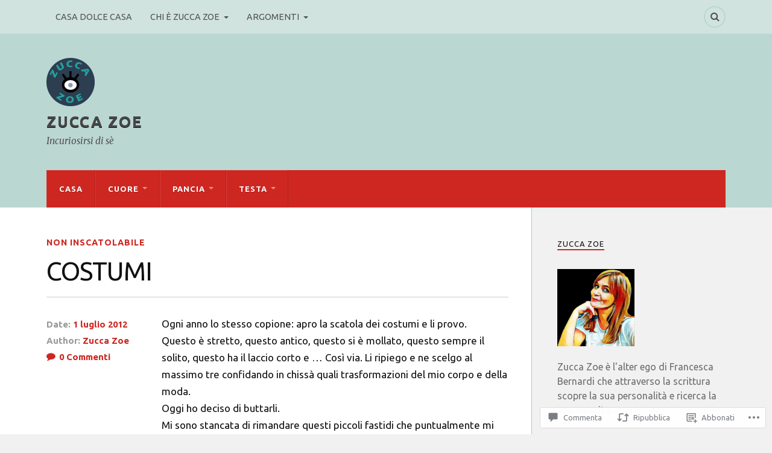

--- FILE ---
content_type: text/html; charset=UTF-8
request_url: https://zuccazoe.com/2012/07/01/costumi/
body_size: 66729
content:
<!DOCTYPE html>
<html class="no-js" lang="it-IT">

<head>

<meta charset="UTF-8">
<meta name="viewport" content="width=device-width, initial-scale=1">
<link rel="profile" href="http://gmpg.org/xfn/11">
<link rel="pingback" href="https://zuccazoe.com/xmlrpc.php">

<title>COSTUMI &#8211; Zucca Zoe </title>
<script type="text/javascript">
  WebFontConfig = {"google":{"families":["Ubuntu:r:latin,latin-ext","Ubuntu:r,i,b,bi:latin,latin-ext"]},"api_url":"https:\/\/fonts-api.wp.com\/css"};
  (function() {
    var wf = document.createElement('script');
    wf.src = '/wp-content/plugins/custom-fonts/js/webfont.js';
    wf.type = 'text/javascript';
    wf.async = 'true';
    var s = document.getElementsByTagName('script')[0];
    s.parentNode.insertBefore(wf, s);
	})();
</script><style id="jetpack-custom-fonts-css">.wf-active body{font-family:"Ubuntu",sans-serif}.wf-active .search-container .search-field{font-family:"Ubuntu",sans-serif}.wf-active .blog-description{font-family:"Ubuntu",sans-serif}.wf-active .post-content p.page-links{font-family:"Ubuntu",sans-serif}.wf-active .post-content{font-family:"Ubuntu",sans-serif}.wf-active .post-content h4, .wf-active .post-content h5, .wf-active .post-content h6{font-family:"Ubuntu",sans-serif}.wf-active .post-content blockquote p{font-family:"Ubuntu",sans-serif}.wf-active .post-content blockquote cite{font-family:"Ubuntu",sans-serif}.wf-active .post-content .gallery-caption, .wf-active .post-content .wp-caption-text{font-family:"Ubuntu",sans-serif}.wf-active .post-content fieldset legend{font-family:"Ubuntu",sans-serif}.wf-active .post-content label{font-family:"Ubuntu",sans-serif}.wf-active .post-content input, .wf-active .post-content textarea{font-family:"Ubuntu",sans-serif}.wf-active .pingbacklist li:before{font-family:"Ubuntu",sans-serif}.wf-active .comments-nav .fleft a:before{font-family:"Ubuntu",sans-serif}.wf-active .comments-nav .fright a:after{font-family:"Ubuntu",sans-serif}.wf-active .comment-respond input[type="text"], .wf-active .comment-respond textarea{font-family:"Ubuntu",sans-serif}.wf-active .comment-respond input[type="submit"]{font-family:"Ubuntu",sans-serif}.wf-active .wrapper .search-field{font-family:"Ubuntu",sans-serif}.wf-active .comment-respond#respond{font-family:"Ubuntu",sans-serif}.wf-active .blog-title{font-weight:400;font-style:normal}.wf-active .post-title{font-family:"Ubuntu",sans-serif;font-weight:400;font-style:normal}.wf-active .single-post .post-title{font-weight:400;font-style:normal}.wf-active .related-posts-title{font-weight:400;font-style:normal}.wf-active .post-content h1, .wf-active .post-content h2, .wf-active .post-content h3{font-family:"Ubuntu",sans-serif;font-weight:400;font-style:normal}.wf-active .post-content h1, .wf-active .post-content h2, .wf-active .post-content h3{font-family:"Ubuntu",sans-serif;font-weight:400;font-style:normal}.wf-active .post-content h1{font-style:normal;font-weight:400}.wf-active .post-content h2{font-style:normal;font-weight:400}.wf-active .post-content h3{font-style:normal;font-weight:400}.wf-active .comment-reply-title, .wf-active .comments-title{font-weight:400;font-style:normal}.wf-active .comment-reply-title .fa, .wf-active .comments-title .fa{font-style:normal;font-weight:400}.wf-active .widget-title{font-weight:400;font-style:normal}.wf-active .widget_rss li a{font-family:"Ubuntu",sans-serif;font-weight:400;font-style:normal}.wf-active .rowling-widget-list .title{font-family:"Ubuntu",sans-serif;font-weight:400;font-style:normal}.wf-active .post-content div#jp-relatedposts h3.jp-relatedposts-headline{font-family:"Ubuntu",sans-serif;font-style:normal;font-weight:400}</style>
<meta name='robots' content='max-image-preview:large' />
<meta name="google-site-verification" content="https://plus.google.com/102959614295021047047" />
<script>document.documentElement.className = document.documentElement.className.replace("no-js","js");</script>

<!-- Async WordPress.com Remote Login -->
<script id="wpcom_remote_login_js">
var wpcom_remote_login_extra_auth = '';
function wpcom_remote_login_remove_dom_node_id( element_id ) {
	var dom_node = document.getElementById( element_id );
	if ( dom_node ) { dom_node.parentNode.removeChild( dom_node ); }
}
function wpcom_remote_login_remove_dom_node_classes( class_name ) {
	var dom_nodes = document.querySelectorAll( '.' + class_name );
	for ( var i = 0; i < dom_nodes.length; i++ ) {
		dom_nodes[ i ].parentNode.removeChild( dom_nodes[ i ] );
	}
}
function wpcom_remote_login_final_cleanup() {
	wpcom_remote_login_remove_dom_node_classes( "wpcom_remote_login_msg" );
	wpcom_remote_login_remove_dom_node_id( "wpcom_remote_login_key" );
	wpcom_remote_login_remove_dom_node_id( "wpcom_remote_login_validate" );
	wpcom_remote_login_remove_dom_node_id( "wpcom_remote_login_js" );
	wpcom_remote_login_remove_dom_node_id( "wpcom_request_access_iframe" );
	wpcom_remote_login_remove_dom_node_id( "wpcom_request_access_styles" );
}

// Watch for messages back from the remote login
window.addEventListener( "message", function( e ) {
	if ( e.origin === "https://r-login.wordpress.com" ) {
		var data = {};
		try {
			data = JSON.parse( e.data );
		} catch( e ) {
			wpcom_remote_login_final_cleanup();
			return;
		}

		if ( data.msg === 'LOGIN' ) {
			// Clean up the login check iframe
			wpcom_remote_login_remove_dom_node_id( "wpcom_remote_login_key" );

			var id_regex = new RegExp( /^[0-9]+$/ );
			var token_regex = new RegExp( /^.*|.*|.*$/ );
			if (
				token_regex.test( data.token )
				&& id_regex.test( data.wpcomid )
			) {
				// We have everything we need to ask for a login
				var script = document.createElement( "script" );
				script.setAttribute( "id", "wpcom_remote_login_validate" );
				script.src = '/remote-login.php?wpcom_remote_login=validate'
					+ '&wpcomid=' + data.wpcomid
					+ '&token=' + encodeURIComponent( data.token )
					+ '&host=' + window.location.protocol
					+ '//' + window.location.hostname
					+ '&postid=188'
					+ '&is_singular=1';
				document.body.appendChild( script );
			}

			return;
		}

		// Safari ITP, not logged in, so redirect
		if ( data.msg === 'LOGIN-REDIRECT' ) {
			window.location = 'https://wordpress.com/log-in?redirect_to=' + window.location.href;
			return;
		}

		// Safari ITP, storage access failed, remove the request
		if ( data.msg === 'LOGIN-REMOVE' ) {
			var css_zap = 'html { -webkit-transition: margin-top 1s; transition: margin-top 1s; } /* 9001 */ html { margin-top: 0 !important; } * html body { margin-top: 0 !important; } @media screen and ( max-width: 782px ) { html { margin-top: 0 !important; } * html body { margin-top: 0 !important; } }';
			var style_zap = document.createElement( 'style' );
			style_zap.type = 'text/css';
			style_zap.appendChild( document.createTextNode( css_zap ) );
			document.body.appendChild( style_zap );

			var e = document.getElementById( 'wpcom_request_access_iframe' );
			e.parentNode.removeChild( e );

			document.cookie = 'wordpress_com_login_access=denied; path=/; max-age=31536000';

			return;
		}

		// Safari ITP
		if ( data.msg === 'REQUEST_ACCESS' ) {
			console.log( 'request access: safari' );

			// Check ITP iframe enable/disable knob
			if ( wpcom_remote_login_extra_auth !== 'safari_itp_iframe' ) {
				return;
			}

			// If we are in a "private window" there is no ITP.
			var private_window = false;
			try {
				var opendb = window.openDatabase( null, null, null, null );
			} catch( e ) {
				private_window = true;
			}

			if ( private_window ) {
				console.log( 'private window' );
				return;
			}

			var iframe = document.createElement( 'iframe' );
			iframe.id = 'wpcom_request_access_iframe';
			iframe.setAttribute( 'scrolling', 'no' );
			iframe.setAttribute( 'sandbox', 'allow-storage-access-by-user-activation allow-scripts allow-same-origin allow-top-navigation-by-user-activation' );
			iframe.src = 'https://r-login.wordpress.com/remote-login.php?wpcom_remote_login=request_access&origin=' + encodeURIComponent( data.origin ) + '&wpcomid=' + encodeURIComponent( data.wpcomid );

			var css = 'html { -webkit-transition: margin-top 1s; transition: margin-top 1s; } /* 9001 */ html { margin-top: 46px !important; } * html body { margin-top: 46px !important; } @media screen and ( max-width: 660px ) { html { margin-top: 71px !important; } * html body { margin-top: 71px !important; } #wpcom_request_access_iframe { display: block; height: 71px !important; } } #wpcom_request_access_iframe { border: 0px; height: 46px; position: fixed; top: 0; left: 0; width: 100%; min-width: 100%; z-index: 99999; background: #23282d; } ';

			var style = document.createElement( 'style' );
			style.type = 'text/css';
			style.id = 'wpcom_request_access_styles';
			style.appendChild( document.createTextNode( css ) );
			document.body.appendChild( style );

			document.body.appendChild( iframe );
		}

		if ( data.msg === 'DONE' ) {
			wpcom_remote_login_final_cleanup();
		}
	}
}, false );

// Inject the remote login iframe after the page has had a chance to load
// more critical resources
window.addEventListener( "DOMContentLoaded", function( e ) {
	var iframe = document.createElement( "iframe" );
	iframe.style.display = "none";
	iframe.setAttribute( "scrolling", "no" );
	iframe.setAttribute( "id", "wpcom_remote_login_key" );
	iframe.src = "https://r-login.wordpress.com/remote-login.php"
		+ "?wpcom_remote_login=key"
		+ "&origin=aHR0cHM6Ly96dWNjYXpvZS5jb20%3D"
		+ "&wpcomid=37362280"
		+ "&time=" + Math.floor( Date.now() / 1000 );
	document.body.appendChild( iframe );
}, false );
</script>
<link rel='dns-prefetch' href='//s0.wp.com' />
<link rel='dns-prefetch' href='//widgets.wp.com' />
<link rel='dns-prefetch' href='//fonts-api.wp.com' />
<link rel="alternate" type="application/rss+xml" title="Zucca Zoe  &raquo; Feed" href="https://zuccazoe.com/feed/" />
<link rel="alternate" type="application/rss+xml" title="Zucca Zoe  &raquo; Feed dei commenti" href="https://zuccazoe.com/comments/feed/" />
<link rel="alternate" type="application/rss+xml" title="Zucca Zoe  &raquo; COSTUMI Feed dei commenti" href="https://zuccazoe.com/2012/07/01/costumi/feed/" />
	<script type="text/javascript">
		/* <![CDATA[ */
		function addLoadEvent(func) {
			var oldonload = window.onload;
			if (typeof window.onload != 'function') {
				window.onload = func;
			} else {
				window.onload = function () {
					oldonload();
					func();
				}
			}
		}
		/* ]]> */
	</script>
	<link crossorigin='anonymous' rel='stylesheet' id='all-css-0-1' href='/_static/??-eJxtzEkKgDAMQNELWYNjcSGeRdog1Q7BpHh9UQRBXD74fDhImRQFo0DIinxeXGRYUWg222PgHCEkmz0y7OhnQasosXxUGuYC/o/ebfh+b135FMZKd02th77t1hMpiDR+&cssminify=yes' type='text/css' media='all' />
<style id='wp-emoji-styles-inline-css'>

	img.wp-smiley, img.emoji {
		display: inline !important;
		border: none !important;
		box-shadow: none !important;
		height: 1em !important;
		width: 1em !important;
		margin: 0 0.07em !important;
		vertical-align: -0.1em !important;
		background: none !important;
		padding: 0 !important;
	}
/*# sourceURL=wp-emoji-styles-inline-css */
</style>
<link crossorigin='anonymous' rel='stylesheet' id='all-css-2-1' href='/wp-content/plugins/gutenberg-core/v22.4.2/build/styles/block-library/style.min.css?m=1769608164i&cssminify=yes' type='text/css' media='all' />
<style id='wp-block-library-inline-css'>
.has-text-align-justify {
	text-align:justify;
}
.has-text-align-justify{text-align:justify;}

/*# sourceURL=wp-block-library-inline-css */
</style><link crossorigin='anonymous' rel='stylesheet' id='all-css-0-2' href='/_static/??-eJzTLy/QzcxLzilNSS3WzyrWz01NyUxMzUnNTc0rQeEU5CRWphbp5qSmJyZX6uVm5uklFxfr6OPTDpRD5sM02efaGpoZmFkYGRuZGmQBAHPvL0Y=&cssminify=yes' type='text/css' media='all' />
<style id='global-styles-inline-css'>
:root{--wp--preset--aspect-ratio--square: 1;--wp--preset--aspect-ratio--4-3: 4/3;--wp--preset--aspect-ratio--3-4: 3/4;--wp--preset--aspect-ratio--3-2: 3/2;--wp--preset--aspect-ratio--2-3: 2/3;--wp--preset--aspect-ratio--16-9: 16/9;--wp--preset--aspect-ratio--9-16: 9/16;--wp--preset--color--black: #000000;--wp--preset--color--cyan-bluish-gray: #abb8c3;--wp--preset--color--white: #ffffff;--wp--preset--color--pale-pink: #f78da7;--wp--preset--color--vivid-red: #cf2e2e;--wp--preset--color--luminous-vivid-orange: #ff6900;--wp--preset--color--luminous-vivid-amber: #fcb900;--wp--preset--color--light-green-cyan: #7bdcb5;--wp--preset--color--vivid-green-cyan: #00d084;--wp--preset--color--pale-cyan-blue: #8ed1fc;--wp--preset--color--vivid-cyan-blue: #0693e3;--wp--preset--color--vivid-purple: #9b51e0;--wp--preset--gradient--vivid-cyan-blue-to-vivid-purple: linear-gradient(135deg,rgb(6,147,227) 0%,rgb(155,81,224) 100%);--wp--preset--gradient--light-green-cyan-to-vivid-green-cyan: linear-gradient(135deg,rgb(122,220,180) 0%,rgb(0,208,130) 100%);--wp--preset--gradient--luminous-vivid-amber-to-luminous-vivid-orange: linear-gradient(135deg,rgb(252,185,0) 0%,rgb(255,105,0) 100%);--wp--preset--gradient--luminous-vivid-orange-to-vivid-red: linear-gradient(135deg,rgb(255,105,0) 0%,rgb(207,46,46) 100%);--wp--preset--gradient--very-light-gray-to-cyan-bluish-gray: linear-gradient(135deg,rgb(238,238,238) 0%,rgb(169,184,195) 100%);--wp--preset--gradient--cool-to-warm-spectrum: linear-gradient(135deg,rgb(74,234,220) 0%,rgb(151,120,209) 20%,rgb(207,42,186) 40%,rgb(238,44,130) 60%,rgb(251,105,98) 80%,rgb(254,248,76) 100%);--wp--preset--gradient--blush-light-purple: linear-gradient(135deg,rgb(255,206,236) 0%,rgb(152,150,240) 100%);--wp--preset--gradient--blush-bordeaux: linear-gradient(135deg,rgb(254,205,165) 0%,rgb(254,45,45) 50%,rgb(107,0,62) 100%);--wp--preset--gradient--luminous-dusk: linear-gradient(135deg,rgb(255,203,112) 0%,rgb(199,81,192) 50%,rgb(65,88,208) 100%);--wp--preset--gradient--pale-ocean: linear-gradient(135deg,rgb(255,245,203) 0%,rgb(182,227,212) 50%,rgb(51,167,181) 100%);--wp--preset--gradient--electric-grass: linear-gradient(135deg,rgb(202,248,128) 0%,rgb(113,206,126) 100%);--wp--preset--gradient--midnight: linear-gradient(135deg,rgb(2,3,129) 0%,rgb(40,116,252) 100%);--wp--preset--font-size--small: 13px;--wp--preset--font-size--medium: 20px;--wp--preset--font-size--large: 36px;--wp--preset--font-size--x-large: 42px;--wp--preset--font-family--albert-sans: 'Albert Sans', sans-serif;--wp--preset--font-family--alegreya: Alegreya, serif;--wp--preset--font-family--arvo: Arvo, serif;--wp--preset--font-family--bodoni-moda: 'Bodoni Moda', serif;--wp--preset--font-family--bricolage-grotesque: 'Bricolage Grotesque', sans-serif;--wp--preset--font-family--cabin: Cabin, sans-serif;--wp--preset--font-family--chivo: Chivo, sans-serif;--wp--preset--font-family--commissioner: Commissioner, sans-serif;--wp--preset--font-family--cormorant: Cormorant, serif;--wp--preset--font-family--courier-prime: 'Courier Prime', monospace;--wp--preset--font-family--crimson-pro: 'Crimson Pro', serif;--wp--preset--font-family--dm-mono: 'DM Mono', monospace;--wp--preset--font-family--dm-sans: 'DM Sans', sans-serif;--wp--preset--font-family--dm-serif-display: 'DM Serif Display', serif;--wp--preset--font-family--domine: Domine, serif;--wp--preset--font-family--eb-garamond: 'EB Garamond', serif;--wp--preset--font-family--epilogue: Epilogue, sans-serif;--wp--preset--font-family--fahkwang: Fahkwang, sans-serif;--wp--preset--font-family--figtree: Figtree, sans-serif;--wp--preset--font-family--fira-sans: 'Fira Sans', sans-serif;--wp--preset--font-family--fjalla-one: 'Fjalla One', sans-serif;--wp--preset--font-family--fraunces: Fraunces, serif;--wp--preset--font-family--gabarito: Gabarito, system-ui;--wp--preset--font-family--ibm-plex-mono: 'IBM Plex Mono', monospace;--wp--preset--font-family--ibm-plex-sans: 'IBM Plex Sans', sans-serif;--wp--preset--font-family--ibarra-real-nova: 'Ibarra Real Nova', serif;--wp--preset--font-family--instrument-serif: 'Instrument Serif', serif;--wp--preset--font-family--inter: Inter, sans-serif;--wp--preset--font-family--josefin-sans: 'Josefin Sans', sans-serif;--wp--preset--font-family--jost: Jost, sans-serif;--wp--preset--font-family--libre-baskerville: 'Libre Baskerville', serif;--wp--preset--font-family--libre-franklin: 'Libre Franklin', sans-serif;--wp--preset--font-family--literata: Literata, serif;--wp--preset--font-family--lora: Lora, serif;--wp--preset--font-family--merriweather: Merriweather, serif;--wp--preset--font-family--montserrat: Montserrat, sans-serif;--wp--preset--font-family--newsreader: Newsreader, serif;--wp--preset--font-family--noto-sans-mono: 'Noto Sans Mono', sans-serif;--wp--preset--font-family--nunito: Nunito, sans-serif;--wp--preset--font-family--open-sans: 'Open Sans', sans-serif;--wp--preset--font-family--overpass: Overpass, sans-serif;--wp--preset--font-family--pt-serif: 'PT Serif', serif;--wp--preset--font-family--petrona: Petrona, serif;--wp--preset--font-family--piazzolla: Piazzolla, serif;--wp--preset--font-family--playfair-display: 'Playfair Display', serif;--wp--preset--font-family--plus-jakarta-sans: 'Plus Jakarta Sans', sans-serif;--wp--preset--font-family--poppins: Poppins, sans-serif;--wp--preset--font-family--raleway: Raleway, sans-serif;--wp--preset--font-family--roboto: Roboto, sans-serif;--wp--preset--font-family--roboto-slab: 'Roboto Slab', serif;--wp--preset--font-family--rubik: Rubik, sans-serif;--wp--preset--font-family--rufina: Rufina, serif;--wp--preset--font-family--sora: Sora, sans-serif;--wp--preset--font-family--source-sans-3: 'Source Sans 3', sans-serif;--wp--preset--font-family--source-serif-4: 'Source Serif 4', serif;--wp--preset--font-family--space-mono: 'Space Mono', monospace;--wp--preset--font-family--syne: Syne, sans-serif;--wp--preset--font-family--texturina: Texturina, serif;--wp--preset--font-family--urbanist: Urbanist, sans-serif;--wp--preset--font-family--work-sans: 'Work Sans', sans-serif;--wp--preset--spacing--20: 0.44rem;--wp--preset--spacing--30: 0.67rem;--wp--preset--spacing--40: 1rem;--wp--preset--spacing--50: 1.5rem;--wp--preset--spacing--60: 2.25rem;--wp--preset--spacing--70: 3.38rem;--wp--preset--spacing--80: 5.06rem;--wp--preset--shadow--natural: 6px 6px 9px rgba(0, 0, 0, 0.2);--wp--preset--shadow--deep: 12px 12px 50px rgba(0, 0, 0, 0.4);--wp--preset--shadow--sharp: 6px 6px 0px rgba(0, 0, 0, 0.2);--wp--preset--shadow--outlined: 6px 6px 0px -3px rgb(255, 255, 255), 6px 6px rgb(0, 0, 0);--wp--preset--shadow--crisp: 6px 6px 0px rgb(0, 0, 0);}:where(body) { margin: 0; }:where(.is-layout-flex){gap: 0.5em;}:where(.is-layout-grid){gap: 0.5em;}body .is-layout-flex{display: flex;}.is-layout-flex{flex-wrap: wrap;align-items: center;}.is-layout-flex > :is(*, div){margin: 0;}body .is-layout-grid{display: grid;}.is-layout-grid > :is(*, div){margin: 0;}body{padding-top: 0px;padding-right: 0px;padding-bottom: 0px;padding-left: 0px;}:root :where(.wp-element-button, .wp-block-button__link){background-color: #32373c;border-width: 0;color: #fff;font-family: inherit;font-size: inherit;font-style: inherit;font-weight: inherit;letter-spacing: inherit;line-height: inherit;padding-top: calc(0.667em + 2px);padding-right: calc(1.333em + 2px);padding-bottom: calc(0.667em + 2px);padding-left: calc(1.333em + 2px);text-decoration: none;text-transform: inherit;}.has-black-color{color: var(--wp--preset--color--black) !important;}.has-cyan-bluish-gray-color{color: var(--wp--preset--color--cyan-bluish-gray) !important;}.has-white-color{color: var(--wp--preset--color--white) !important;}.has-pale-pink-color{color: var(--wp--preset--color--pale-pink) !important;}.has-vivid-red-color{color: var(--wp--preset--color--vivid-red) !important;}.has-luminous-vivid-orange-color{color: var(--wp--preset--color--luminous-vivid-orange) !important;}.has-luminous-vivid-amber-color{color: var(--wp--preset--color--luminous-vivid-amber) !important;}.has-light-green-cyan-color{color: var(--wp--preset--color--light-green-cyan) !important;}.has-vivid-green-cyan-color{color: var(--wp--preset--color--vivid-green-cyan) !important;}.has-pale-cyan-blue-color{color: var(--wp--preset--color--pale-cyan-blue) !important;}.has-vivid-cyan-blue-color{color: var(--wp--preset--color--vivid-cyan-blue) !important;}.has-vivid-purple-color{color: var(--wp--preset--color--vivid-purple) !important;}.has-black-background-color{background-color: var(--wp--preset--color--black) !important;}.has-cyan-bluish-gray-background-color{background-color: var(--wp--preset--color--cyan-bluish-gray) !important;}.has-white-background-color{background-color: var(--wp--preset--color--white) !important;}.has-pale-pink-background-color{background-color: var(--wp--preset--color--pale-pink) !important;}.has-vivid-red-background-color{background-color: var(--wp--preset--color--vivid-red) !important;}.has-luminous-vivid-orange-background-color{background-color: var(--wp--preset--color--luminous-vivid-orange) !important;}.has-luminous-vivid-amber-background-color{background-color: var(--wp--preset--color--luminous-vivid-amber) !important;}.has-light-green-cyan-background-color{background-color: var(--wp--preset--color--light-green-cyan) !important;}.has-vivid-green-cyan-background-color{background-color: var(--wp--preset--color--vivid-green-cyan) !important;}.has-pale-cyan-blue-background-color{background-color: var(--wp--preset--color--pale-cyan-blue) !important;}.has-vivid-cyan-blue-background-color{background-color: var(--wp--preset--color--vivid-cyan-blue) !important;}.has-vivid-purple-background-color{background-color: var(--wp--preset--color--vivid-purple) !important;}.has-black-border-color{border-color: var(--wp--preset--color--black) !important;}.has-cyan-bluish-gray-border-color{border-color: var(--wp--preset--color--cyan-bluish-gray) !important;}.has-white-border-color{border-color: var(--wp--preset--color--white) !important;}.has-pale-pink-border-color{border-color: var(--wp--preset--color--pale-pink) !important;}.has-vivid-red-border-color{border-color: var(--wp--preset--color--vivid-red) !important;}.has-luminous-vivid-orange-border-color{border-color: var(--wp--preset--color--luminous-vivid-orange) !important;}.has-luminous-vivid-amber-border-color{border-color: var(--wp--preset--color--luminous-vivid-amber) !important;}.has-light-green-cyan-border-color{border-color: var(--wp--preset--color--light-green-cyan) !important;}.has-vivid-green-cyan-border-color{border-color: var(--wp--preset--color--vivid-green-cyan) !important;}.has-pale-cyan-blue-border-color{border-color: var(--wp--preset--color--pale-cyan-blue) !important;}.has-vivid-cyan-blue-border-color{border-color: var(--wp--preset--color--vivid-cyan-blue) !important;}.has-vivid-purple-border-color{border-color: var(--wp--preset--color--vivid-purple) !important;}.has-vivid-cyan-blue-to-vivid-purple-gradient-background{background: var(--wp--preset--gradient--vivid-cyan-blue-to-vivid-purple) !important;}.has-light-green-cyan-to-vivid-green-cyan-gradient-background{background: var(--wp--preset--gradient--light-green-cyan-to-vivid-green-cyan) !important;}.has-luminous-vivid-amber-to-luminous-vivid-orange-gradient-background{background: var(--wp--preset--gradient--luminous-vivid-amber-to-luminous-vivid-orange) !important;}.has-luminous-vivid-orange-to-vivid-red-gradient-background{background: var(--wp--preset--gradient--luminous-vivid-orange-to-vivid-red) !important;}.has-very-light-gray-to-cyan-bluish-gray-gradient-background{background: var(--wp--preset--gradient--very-light-gray-to-cyan-bluish-gray) !important;}.has-cool-to-warm-spectrum-gradient-background{background: var(--wp--preset--gradient--cool-to-warm-spectrum) !important;}.has-blush-light-purple-gradient-background{background: var(--wp--preset--gradient--blush-light-purple) !important;}.has-blush-bordeaux-gradient-background{background: var(--wp--preset--gradient--blush-bordeaux) !important;}.has-luminous-dusk-gradient-background{background: var(--wp--preset--gradient--luminous-dusk) !important;}.has-pale-ocean-gradient-background{background: var(--wp--preset--gradient--pale-ocean) !important;}.has-electric-grass-gradient-background{background: var(--wp--preset--gradient--electric-grass) !important;}.has-midnight-gradient-background{background: var(--wp--preset--gradient--midnight) !important;}.has-small-font-size{font-size: var(--wp--preset--font-size--small) !important;}.has-medium-font-size{font-size: var(--wp--preset--font-size--medium) !important;}.has-large-font-size{font-size: var(--wp--preset--font-size--large) !important;}.has-x-large-font-size{font-size: var(--wp--preset--font-size--x-large) !important;}.has-albert-sans-font-family{font-family: var(--wp--preset--font-family--albert-sans) !important;}.has-alegreya-font-family{font-family: var(--wp--preset--font-family--alegreya) !important;}.has-arvo-font-family{font-family: var(--wp--preset--font-family--arvo) !important;}.has-bodoni-moda-font-family{font-family: var(--wp--preset--font-family--bodoni-moda) !important;}.has-bricolage-grotesque-font-family{font-family: var(--wp--preset--font-family--bricolage-grotesque) !important;}.has-cabin-font-family{font-family: var(--wp--preset--font-family--cabin) !important;}.has-chivo-font-family{font-family: var(--wp--preset--font-family--chivo) !important;}.has-commissioner-font-family{font-family: var(--wp--preset--font-family--commissioner) !important;}.has-cormorant-font-family{font-family: var(--wp--preset--font-family--cormorant) !important;}.has-courier-prime-font-family{font-family: var(--wp--preset--font-family--courier-prime) !important;}.has-crimson-pro-font-family{font-family: var(--wp--preset--font-family--crimson-pro) !important;}.has-dm-mono-font-family{font-family: var(--wp--preset--font-family--dm-mono) !important;}.has-dm-sans-font-family{font-family: var(--wp--preset--font-family--dm-sans) !important;}.has-dm-serif-display-font-family{font-family: var(--wp--preset--font-family--dm-serif-display) !important;}.has-domine-font-family{font-family: var(--wp--preset--font-family--domine) !important;}.has-eb-garamond-font-family{font-family: var(--wp--preset--font-family--eb-garamond) !important;}.has-epilogue-font-family{font-family: var(--wp--preset--font-family--epilogue) !important;}.has-fahkwang-font-family{font-family: var(--wp--preset--font-family--fahkwang) !important;}.has-figtree-font-family{font-family: var(--wp--preset--font-family--figtree) !important;}.has-fira-sans-font-family{font-family: var(--wp--preset--font-family--fira-sans) !important;}.has-fjalla-one-font-family{font-family: var(--wp--preset--font-family--fjalla-one) !important;}.has-fraunces-font-family{font-family: var(--wp--preset--font-family--fraunces) !important;}.has-gabarito-font-family{font-family: var(--wp--preset--font-family--gabarito) !important;}.has-ibm-plex-mono-font-family{font-family: var(--wp--preset--font-family--ibm-plex-mono) !important;}.has-ibm-plex-sans-font-family{font-family: var(--wp--preset--font-family--ibm-plex-sans) !important;}.has-ibarra-real-nova-font-family{font-family: var(--wp--preset--font-family--ibarra-real-nova) !important;}.has-instrument-serif-font-family{font-family: var(--wp--preset--font-family--instrument-serif) !important;}.has-inter-font-family{font-family: var(--wp--preset--font-family--inter) !important;}.has-josefin-sans-font-family{font-family: var(--wp--preset--font-family--josefin-sans) !important;}.has-jost-font-family{font-family: var(--wp--preset--font-family--jost) !important;}.has-libre-baskerville-font-family{font-family: var(--wp--preset--font-family--libre-baskerville) !important;}.has-libre-franklin-font-family{font-family: var(--wp--preset--font-family--libre-franklin) !important;}.has-literata-font-family{font-family: var(--wp--preset--font-family--literata) !important;}.has-lora-font-family{font-family: var(--wp--preset--font-family--lora) !important;}.has-merriweather-font-family{font-family: var(--wp--preset--font-family--merriweather) !important;}.has-montserrat-font-family{font-family: var(--wp--preset--font-family--montserrat) !important;}.has-newsreader-font-family{font-family: var(--wp--preset--font-family--newsreader) !important;}.has-noto-sans-mono-font-family{font-family: var(--wp--preset--font-family--noto-sans-mono) !important;}.has-nunito-font-family{font-family: var(--wp--preset--font-family--nunito) !important;}.has-open-sans-font-family{font-family: var(--wp--preset--font-family--open-sans) !important;}.has-overpass-font-family{font-family: var(--wp--preset--font-family--overpass) !important;}.has-pt-serif-font-family{font-family: var(--wp--preset--font-family--pt-serif) !important;}.has-petrona-font-family{font-family: var(--wp--preset--font-family--petrona) !important;}.has-piazzolla-font-family{font-family: var(--wp--preset--font-family--piazzolla) !important;}.has-playfair-display-font-family{font-family: var(--wp--preset--font-family--playfair-display) !important;}.has-plus-jakarta-sans-font-family{font-family: var(--wp--preset--font-family--plus-jakarta-sans) !important;}.has-poppins-font-family{font-family: var(--wp--preset--font-family--poppins) !important;}.has-raleway-font-family{font-family: var(--wp--preset--font-family--raleway) !important;}.has-roboto-font-family{font-family: var(--wp--preset--font-family--roboto) !important;}.has-roboto-slab-font-family{font-family: var(--wp--preset--font-family--roboto-slab) !important;}.has-rubik-font-family{font-family: var(--wp--preset--font-family--rubik) !important;}.has-rufina-font-family{font-family: var(--wp--preset--font-family--rufina) !important;}.has-sora-font-family{font-family: var(--wp--preset--font-family--sora) !important;}.has-source-sans-3-font-family{font-family: var(--wp--preset--font-family--source-sans-3) !important;}.has-source-serif-4-font-family{font-family: var(--wp--preset--font-family--source-serif-4) !important;}.has-space-mono-font-family{font-family: var(--wp--preset--font-family--space-mono) !important;}.has-syne-font-family{font-family: var(--wp--preset--font-family--syne) !important;}.has-texturina-font-family{font-family: var(--wp--preset--font-family--texturina) !important;}.has-urbanist-font-family{font-family: var(--wp--preset--font-family--urbanist) !important;}.has-work-sans-font-family{font-family: var(--wp--preset--font-family--work-sans) !important;}
/*# sourceURL=global-styles-inline-css */
</style>

<style id='classic-theme-styles-inline-css'>
.wp-block-button__link{background-color:#32373c;border-radius:9999px;box-shadow:none;color:#fff;font-size:1.125em;padding:calc(.667em + 2px) calc(1.333em + 2px);text-decoration:none}.wp-block-file__button{background:#32373c;color:#fff}.wp-block-accordion-heading{margin:0}.wp-block-accordion-heading__toggle{background-color:inherit!important;color:inherit!important}.wp-block-accordion-heading__toggle:not(:focus-visible){outline:none}.wp-block-accordion-heading__toggle:focus,.wp-block-accordion-heading__toggle:hover{background-color:inherit!important;border:none;box-shadow:none;color:inherit;padding:var(--wp--preset--spacing--20,1em) 0;text-decoration:none}.wp-block-accordion-heading__toggle:focus-visible{outline:auto;outline-offset:0}
/*# sourceURL=/wp-content/plugins/gutenberg-core/v22.4.2/build/styles/block-library/classic.min.css */
</style>
<link crossorigin='anonymous' rel='stylesheet' id='all-css-4-1' href='/_static/??-eJx9jksOwjAMRC9EsEAtnwXiKCgfC1LqJIqd9vq4qtgAYmPJM/PsgbkYn5NgEqBmytjuMTH4XFF1KlZAE4QhWhyRNLb1zBv4jc1FGeNcqchsdFJsZOShIP/jBpRi/dOotJ5YDeCW3t5twhRyBdskkxWJ/osCrh5ci2OACavTzyoulflzX7pc6bI7Hk777tx1/fACNXxjkA==&cssminify=yes' type='text/css' media='all' />
<link rel='stylesheet' id='verbum-gutenberg-css-css' href='https://widgets.wp.com/verbum-block-editor/block-editor.css?ver=1738686361' media='all' />
<link rel='stylesheet' id='fonts-css' href='https://fonts-api.wp.com/css?family=Lato%3A400%2C700%2C900%2C400italic%2C700italic%7CMerriweather%3A700%2C900%2C400italic&#038;subset=latin%2Clatin-ext' media='all' />
<link crossorigin='anonymous' rel='stylesheet' id='all-css-8-1' href='/_static/??-eJx9i0EKwyAQAD9UuwRDSw6lbzGy2RpWV1xF8vsmt4ZCjsPMQM/GS6qYKtQPRlTIbYYinUMiWHZlXEeViCe4e9UbXM9aN/4PYzOZG4WkUHBmITravfrBq4lQDIt3NUg6gVnYhXKs7/ganuPwmKwd7foFezNUhg==&cssminify=yes' type='text/css' media='all' />
<link crossorigin='anonymous' rel='stylesheet' id='print-css-9-1' href='/wp-content/mu-plugins/global-print/global-print.css?m=1465851035i&cssminify=yes' type='text/css' media='print' />
<style id='jetpack-global-styles-frontend-style-inline-css'>
:root { --font-headings: unset; --font-base: unset; --font-headings-default: -apple-system,BlinkMacSystemFont,"Segoe UI",Roboto,Oxygen-Sans,Ubuntu,Cantarell,"Helvetica Neue",sans-serif; --font-base-default: -apple-system,BlinkMacSystemFont,"Segoe UI",Roboto,Oxygen-Sans,Ubuntu,Cantarell,"Helvetica Neue",sans-serif;}
/*# sourceURL=jetpack-global-styles-frontend-style-inline-css */
</style>
<link crossorigin='anonymous' rel='stylesheet' id='all-css-12-1' href='/_static/??-eJyNjcsKAjEMRX/IGtQZBxfip0hMS9sxTYppGfx7H7gRN+7ugcs5sFRHKi1Ig9Jd5R6zGMyhVaTrh8G6QFHfORhYwlvw6P39PbPENZmt4G/ROQuBKWVkxxrVvuBH1lIoz2waILJekF+HUzlupnG3nQ77YZwfuRJIaQ==&cssminify=yes' type='text/css' media='all' />
<script type="text/javascript" id="jetpack_related-posts-js-extra">
/* <![CDATA[ */
var related_posts_js_options = {"post_heading":"h4"};
//# sourceURL=jetpack_related-posts-js-extra
/* ]]> */
</script>
<script type="text/javascript" id="wpcom-actionbar-placeholder-js-extra">
/* <![CDATA[ */
var actionbardata = {"siteID":"37362280","postID":"188","siteURL":"https://zuccazoe.com","xhrURL":"https://zuccazoe.com/wp-admin/admin-ajax.php","nonce":"b9bce9586f","isLoggedIn":"","statusMessage":"","subsEmailDefault":"instantly","proxyScriptUrl":"https://s0.wp.com/wp-content/js/wpcom-proxy-request.js?m=1513050504i&amp;ver=20211021","shortlink":"https://wp.me/s2wLDq-costumi","i18n":{"followedText":"I nuovi articoli del sito saranno visibili sul tuo \u003Ca href=\"https://wordpress.com/reader\"\u003EReader\u003C/a\u003E","foldBar":"Riduci la barra","unfoldBar":"Espandi la barra","shortLinkCopied":"Shortlink copiato negli appunti."}};
//# sourceURL=wpcom-actionbar-placeholder-js-extra
/* ]]> */
</script>
<script type="text/javascript" id="jetpack-mu-wpcom-settings-js-before">
/* <![CDATA[ */
var JETPACK_MU_WPCOM_SETTINGS = {"assetsUrl":"https://s0.wp.com/wp-content/mu-plugins/jetpack-mu-wpcom-plugin/sun/jetpack_vendor/automattic/jetpack-mu-wpcom/src/build/"};
//# sourceURL=jetpack-mu-wpcom-settings-js-before
/* ]]> */
</script>
<script crossorigin='anonymous' type='text/javascript'  src='/_static/??-eJx1jcEOwiAQRH9IunJo2ovxU0yFTQPCguyS2r8XE0zqwdNkMi9vYMvKJBIkgVhVDnV1xOBR8mIevQNXgpsjA/fqgoWCYRG0KicW/m1DdDR4PsHB6xsTROWSXvt3a7JQLfJn9M+KZe9xFPyFVHRraacdvsaLnsbxrPU0z/4NC+ROAA=='></script>
<script type="text/javascript" id="rlt-proxy-js-after">
/* <![CDATA[ */
	rltInitialize( {"token":null,"iframeOrigins":["https:\/\/widgets.wp.com"]} );
//# sourceURL=rlt-proxy-js-after
/* ]]> */
</script>
<link rel="EditURI" type="application/rsd+xml" title="RSD" href="https://zuccazoe.wordpress.com/xmlrpc.php?rsd" />
<meta name="generator" content="WordPress.com" />
<link rel="canonical" href="https://zuccazoe.com/2012/07/01/costumi/" />
<link rel='shortlink' href='https://wp.me/s2wLDq-costumi' />
<link rel="alternate" type="application/json+oembed" href="https://public-api.wordpress.com/oembed/?format=json&amp;url=https%3A%2F%2Fzuccazoe.com%2F2012%2F07%2F01%2Fcostumi%2F&amp;for=wpcom-auto-discovery" /><link rel="alternate" type="application/xml+oembed" href="https://public-api.wordpress.com/oembed/?format=xml&amp;url=https%3A%2F%2Fzuccazoe.com%2F2012%2F07%2F01%2Fcostumi%2F&amp;for=wpcom-auto-discovery" />
<!-- Jetpack Open Graph Tags -->
<meta property="og:type" content="article" />
<meta property="og:title" content="COSTUMI" />
<meta property="og:url" content="https://zuccazoe.com/2012/07/01/costumi/" />
<meta property="og:description" content="Ogni anno lo stesso copione: apro la scatola dei costumi e li provo. Questo è stretto, questo antico, questo si è mollato, questo sempre il solito, questo ha il laccio corto e &#8230; Così via. Li …" />
<meta property="article:published_time" content="2012-07-01T13:47:58+00:00" />
<meta property="article:modified_time" content="2015-07-16T22:37:02+00:00" />
<meta property="og:site_name" content="Zucca Zoe " />
<meta property="og:image" content="https://zuccazoe.com/wp-content/uploads/2012/07/20120701-154836.jpg" />
<meta property="og:image:alt" content="20120701-154836.jpg" />
<meta property="og:locale" content="it_IT" />
<meta property="article:publisher" content="https://www.facebook.com/WordPresscom" />
<meta name="twitter:text:title" content="COSTUMI" />
<meta name="twitter:image" content="https://zuccazoe.com/wp-content/uploads/2012/07/20120701-154836.jpg?w=144" />
<meta name="twitter:image:alt" content="20120701-154836.jpg" />
<meta name="twitter:card" content="summary" />

<!-- End Jetpack Open Graph Tags -->
<link rel="shortcut icon" type="image/x-icon" href="https://secure.gravatar.com/blavatar/a54ed90c9ac9adc6affcc053ecae54f24e2ffe0e3802b4b8801d4b6f213394c2?s=32" sizes="16x16" />
<link rel="icon" type="image/x-icon" href="https://secure.gravatar.com/blavatar/a54ed90c9ac9adc6affcc053ecae54f24e2ffe0e3802b4b8801d4b6f213394c2?s=32" sizes="16x16" />
<link rel="apple-touch-icon" href="https://secure.gravatar.com/blavatar/a54ed90c9ac9adc6affcc053ecae54f24e2ffe0e3802b4b8801d4b6f213394c2?s=114" />
<link rel='openid.server' href='https://zuccazoe.com/?openidserver=1' />
<link rel='openid.delegate' href='https://zuccazoe.com/' />
<link rel="search" type="application/opensearchdescription+xml" href="https://zuccazoe.com/osd.xml" title="Zucca Zoe " />
<link rel="search" type="application/opensearchdescription+xml" href="https://s1.wp.com/opensearch.xml" title="WordPress.com" />
		<style type="text/css">
			.recentcomments a {
				display: inline !important;
				padding: 0 !important;
				margin: 0 !important;
			}

			table.recentcommentsavatartop img.avatar, table.recentcommentsavatarend img.avatar {
				border: 0px;
				margin: 0;
			}

			table.recentcommentsavatartop a, table.recentcommentsavatarend a {
				border: 0px !important;
				background-color: transparent !important;
			}

			td.recentcommentsavatarend, td.recentcommentsavatartop {
				padding: 0px 0px 1px 0px;
				margin: 0px;
			}

			td.recentcommentstextend {
				border: none !important;
				padding: 0px 0px 2px 10px;
			}

			.rtl td.recentcommentstextend {
				padding: 0px 10px 2px 0px;
			}

			td.recentcommentstexttop {
				border: none;
				padding: 0px 0px 0px 10px;
			}

			.rtl td.recentcommentstexttop {
				padding: 0px 10px 0px 0px;
			}
		</style>
		<meta name="description" content="Ogni anno lo stesso copione: apro la scatola dei costumi e li provo. Questo è stretto, questo antico, questo si è mollato, questo sempre il solito, questo ha il laccio corto e ... Così via. Li ripiego e ne scelgo al massimo tre confidando in chissà quali trasformazioni del mio corpo e della moda. Oggi&hellip;" />
<style type="text/css" id="custom-colors-css">.post-tags a,
		.tagcloud .widget-content a,
		.widget_tag_cloud .widget-content a,
		#infinite-handle span button:hover { background: #CCCCCC;}
.header-top-menu li.menu-item-has-children a:after,
		.header-top-menu li.page_item_has_children a:after { border-top-color: #515151;}
.post-tags a:before,
		.tagcloud .widget-content a:before,
		.widget_tag_cloud .widget-content a:before { border-right-color: #CCCCCC;}
.entry-author .author-bio,
		.site-description,
		.post-author .description,
		.header-top-menu ul a,
		.header-top-menu > li > a,
		.social-menu a,
		.credits .attribution,
		.credits .attribution a { color: #515151;}
.widget-content,
		.rowling-widget-list .excerpt { color: #6D6D6D;}
.nav-toggle .bar,
		.nav-toggle.active .bar { background: #FFFFFF;}
.header-bottom-menu > li.menu-item-has-children:after,
		.header-bottom-menu > li.page_item_has_children:after { border-top-color: #FFFFFF;}
.header-top-menu li.menu-item-has-children:hover a:after,
		.header-top-menu li.page_item_has_children:hover a:after { border-top-color: #757575;}
.post-author .title a,
		.social-menu a:hover,
		.social-menu a.active { border-color: #757575;}
.header-bottom-menu ul a,
		.header-bottom-menu > li > a,
		.header-bottom-menu > li:hover > a,
		.header-bottom-menu ul li:hover > a,
		.header-bottom-menu > li.current_menu_item > a,
		.header-bottom-menu > li.current_page_item > a,
		.navigation .section-inner,
		.sticky.post .sticky-tag,
		.single-post .post .sticky-tag,
		.post-content .page-links a:hover,
		.post-content fieldset legend,
		.post-content fieldset legend,
		.post-content input[type="submit"],
		.post-content input[type="reset"],
		.post-content input[type="button"],
		.post-content input[type="submit"]:hover,
		.post-content input[type="reset"]:hover,
		.post-content input[type="button"]:hover,
		.post-tags a:hover,
		.tagcloud .widget-content a:hover,
		.widget_tag_cloud .widget-content a:hover,
		.comment-respond input[type="submit"],
		.to-the-top .fa { color: #FFFFFF;}
.site-title a { color: #474747;}
.header-top-menu li.current-menu-item > a,
		.header-top-menu li.current_page_item > a,
		.header-top-menu li:hover > a,
		.header-top-menu ul li:hover > a,
		.social-menu a:hover,
		.social-menu a.active { color: #757575;}
body,
		.post-title a,
		.post-title a:hover,
		.single-post .post-image-caption,
		.page-links > span:nth-of-type(2),
		.post-navigation .navigation-post-title,
		.post-content caption,
		.post-content th,
		.post-content div#jp-relatedposts div.jp-relatedposts-items .jp-relatedposts-post .jp-relatedposts-post-title a,
		.pingbacks-title,
		.pingbacklist a,
		.comment-respond form label { color: #111111;}
.content:before { background: #ffffff;}
.entry-author,
		.header-wrapper,
		.posts .post-image,
		.post-author,
		.credits { background: #bbd7d1;}
.top-nav { background: #D0E3DF;}
.header-top-menu ul li,
		.header-top-menu > li:hover > a { background: #C6DDD8;}
.social-menu a { border-color: #bbd7d1;}
.entry-author:before,
		.post-author:before { border-bottom-color: #bbd7d1;}
.header-bottom-menu ul,
		.navigation .section-inner,
		.header-bottom-menu,
		.nav-toggle,
		.sticky.post .sticky-tag,
		.single-post .post .sticky-tag,
		.post-content .page-links a:hover,
		.post-tags a:hover,
		.tagcloud .widget-content a:hover,
		.widget_tag_cloud .widget-content a:hover,
		.post-content fieldset legend,
		.post-content input[type="submit"],
		.post-content input[type="reset"],
		.post-content input[type="button"],
		.post-content input[type="submit"]:hover,
		.post-content input[type="reset"]:hover,
		.post-content input[type="button"]:hover,
		.comment-respond input[type="submit"],
		#infinite-handle span button,
		.to-the-top { background: #ce2721;}
.bypostauthor .comment-author-icon { background: #CE2721;}
.sticky.post .sticky-tag:after,
		.single-post .post .sticky-tag:after,
		.post-tags a:hover:before,
		.tagcloud .widget-content a:hover:before,
		.widget_tag_cloud .widget-content a:hover:before { border-right-color: #ce2721;}
.post-content a:hover,
		.pingbacks-title,
		.widget_flickr #flickr_badge_uber_wrapper a:last-of-type { border-bottom-color: #ce2721;}
.sticky.post .sticky-tag:after { border-left-color: #ce2721;}
.comments-title-link a:hover,
		.page-edit-link .post-edit-link:hover { border-color: #CE2721;}
.nav-links > div a:hover,
		.comments-nav a:hover,
		.archive-nav a:hover { border-top-color: #CE2721;}
.widget-title,
		.widget-content a:hover,
		.page-title h4 { border-bottom-color: #CE2721;}
body a,
		body a:hover,
		body a:active,
		.post-content a,
		.post-content a:hover,
		.post-content p.intro,
		.post-content blockquote:after,
		.post-categories,
		.single-post .post-meta a,
		.single-post .post-image-caption .fa,
		.search-container .search-button:hover,
		.comments-title .fa,
		.comment-reply-title .fa,
		.comments-title-link a,
		.comment-meta .vcard a,
		.no-comments .fa,
		.comment-header h4 a,
		.pingbacklist a:hover,
		.comments-nav a:hover,
		.page-edit-link,
		.related-post .category,
		.nav-links > div a:hover span,
		.credits .copyright a:hover,
		.wrapper .search-button:hover,
		.archive-nav a:hover,
		#wp-calendar thead th,
		#wp-calendar tfoot a:hover,
		.widget-content a:hover,
		.widget-content a:hover::before,
		.widget-content li a:hover,
		.widget-content li a:hover::before,
		.widget_flickr #flickr_badge_uber_wrapper a:last-of-type { color: #CE2721;}
.site-title a:hover { color: #A21915;}
</style>

<link crossorigin='anonymous' rel='stylesheet' id='all-css-0-3' href='/_static/??-eJylkeFKAzEQhF/INJxW1B/io0i6WdJtN9mQ3XD07c1RWxFE9PpvJpl8TBg/VwdSDIv53F3lnqioP6DVAMdP77UX/04F/K4Tx2F3Co2qkYzsN7fJVDageuf/DM4SO6P6mWJCU29SXRUdSu3E+E/auSYLHMf7mSq2lXUgNOmKfM1cDlbydC/NQOKC1mGZhtzL7K4Xa36asGAjWHb4Ud64hQpQYJcxUnBn9ppRLlgjxuhSYMZ2+s3dWHvELKQW8pdaiG/5dXp6fHh5nrbT/eEDFsQjoQ==&cssminify=yes' type='text/css' media='all' />
</head>

	<body class="wp-singular post-template-default single single-post postid-188 single-format-gallery wp-custom-logo wp-theme-pubrowling customizer-styles-applied jetpack-reblog-enabled has-site-logo custom-colors">

		<a class="skip-link screen-reader-text" href="#main">Vai al contenuto</a>

		
			<nav class="top-nav">

				<div class="section-inner clear-fix">

					<ul class="header-top-menu">

						<li id="menu-item-9464" class="menu-item menu-item-type-custom menu-item-object-custom menu-item-9464"><a href="https://zuccazoe.wordpress.com/">CASA DOLCE CASA</a></li>
<li id="menu-item-9465" class="menu-item menu-item-type-post_type menu-item-object-page menu-item-has-children menu-item-9465"><a href="https://zuccazoe.com/zuccazoe/">CHI È ZUCCA ZOE</a>
<ul class="sub-menu">
	<li id="menu-item-9466" class="menu-item menu-item-type-post_type menu-item-object-page menu-item-9466"><a href="https://zuccazoe.com/chi-era-zuccazoe/">CHI ERA ZUCCA ZOE</a></li>
	<li id="menu-item-13326" class="menu-item menu-item-type-post_type menu-item-object-page menu-item-13326"><a href="https://zuccazoe.com/esperienze-zucca-zoe/">ESPERIENZE ZUCCA ZOE</a></li>
</ul>
</li>
<li id="menu-item-9473" class="menu-item menu-item-type-post_type menu-item-object-page menu-item-has-children menu-item-9473"><a href="https://zuccazoe.com/?page_id=9471">ARGOMENTI</a>
<ul class="sub-menu">
	<li id="menu-item-9470" class="menu-item menu-item-type-taxonomy menu-item-object-category menu-item-9470"><a href="https://zuccazoe.com/category/testa/">TESTA &#8211; CEREBRALE</a></li>
	<li id="menu-item-9468" class="menu-item menu-item-type-taxonomy menu-item-object-category menu-item-9468"><a href="https://zuccazoe.com/category/cuore-2/">CUORE &#8211; RELAZIONI</a></li>
	<li id="menu-item-9469" class="menu-item menu-item-type-taxonomy menu-item-object-category menu-item-9469"><a href="https://zuccazoe.com/category/pancia/">PANCIA &#8211; ISTINTI</a></li>
</ul>
</li>

					</ul> <!-- /header-top-menu -->

					<ul class="social-menu">

						<li id="menu-item-151" class="menu-item menu-item-type-custom menu-item-object-custom menu-item-151"><a class="search-toggle" href="#"><span class="screen-reader-text">Search</span></a></li>
					</ul> <!-- /social-menu -->

				</div> <!-- /section-inner -->

			</nav> <!-- /top-nav -->

		
		<div class="search-container">

			<div class="section-inner">

				
<form method="get" class="search-form" action="https://zuccazoe.com/">
	<label>
		<span class="screen-reader-text">Ricerca per:</span>
		<input type="search" class="search-field" placeholder="Search" value="" name="s" title="Ricerca per:" />
	</label>
	<button type="submit" class="search-button"><span class="fa fw fa-search"></span><span class="screen-reader-text">Ricerca</span></button>
</form>

			</div> <!-- /section-inner -->

		</div> <!-- /search-container -->

		<header class="header-wrapper">

			<div class="header">

				<div class="section-inner">

					
						<a href="https://zuccazoe.com/" class="site-logo-link" rel="home" itemprop="url"><img width="80" height="80" src="https://zuccazoe.com/wp-content/uploads/2017/04/logo-zuccazoe-convertito.png?w=80" class="site-logo attachment-rowling_site_logo" alt="" data-size="rowling_site_logo" itemprop="logo" decoding="async" srcset="https://zuccazoe.com/wp-content/uploads/2017/04/logo-zuccazoe-convertito.png?w=80 80w, https://zuccazoe.com/wp-content/uploads/2017/04/logo-zuccazoe-convertito.png?w=160 160w, https://zuccazoe.com/wp-content/uploads/2017/04/logo-zuccazoe-convertito.png?w=150 150w" sizes="(max-width: 80px) 100vw, 80px" data-attachment-id="16527" data-permalink="https://zuccazoe.com/logo-zuccazoe-convertito/" data-orig-file="https://zuccazoe.com/wp-content/uploads/2017/04/logo-zuccazoe-convertito.png" data-orig-size="1662,1662" data-comments-opened="1" data-image-meta="{&quot;aperture&quot;:&quot;0&quot;,&quot;credit&quot;:&quot;&quot;,&quot;camera&quot;:&quot;&quot;,&quot;caption&quot;:&quot;&quot;,&quot;created_timestamp&quot;:&quot;0&quot;,&quot;copyright&quot;:&quot;&quot;,&quot;focal_length&quot;:&quot;0&quot;,&quot;iso&quot;:&quot;0&quot;,&quot;shutter_speed&quot;:&quot;0&quot;,&quot;title&quot;:&quot;&quot;,&quot;orientation&quot;:&quot;0&quot;}" data-image-title="Logo ZuccaZoe [Convertito]" data-image-description="" data-image-caption="" data-medium-file="https://zuccazoe.com/wp-content/uploads/2017/04/logo-zuccazoe-convertito.png?w=300" data-large-file="https://zuccazoe.com/wp-content/uploads/2017/04/logo-zuccazoe-convertito.png?w=616" /></a>
						<h2 class="site-title">
							<a href="https://zuccazoe.com/" title="Zucca Zoe  &mdash; Incuriosirsi di sè" rel="home">Zucca Zoe </a>
						</h2>

													<h4 class="site-description">Incuriosirsi di sè</h4>
						
					
										<div class="nav-toggle">

						<div class="bars">
							<div class="bar"></div>
							<div class="bar"></div>
							<div class="bar"></div>
						</div>

					</div> <!-- /nav-toggle -->
					
				</div> <!-- /section-inner -->

			</div> <!-- /header -->

						<nav class="navigation">

				<div class="section-inner clear-fix">

					<ul class="header-bottom-menu">

					<li id="menu-item-4289" class="menu-item menu-item-type-custom menu-item-object-custom menu-item-4289"><a href="https://zuccazoe.wordpress.com/">CASA</a></li>
<li id="menu-item-7583" class="menu-item menu-item-type-taxonomy menu-item-object-category menu-item-has-children menu-item-7583"><a href="https://zuccazoe.com/category/cuore-2/" title="RELAZIONI">CUORE</a>
<ul class="sub-menu">
	<li id="menu-item-8745" class="menu-item menu-item-type-taxonomy menu-item-object-category menu-item-8745"><a href="https://zuccazoe.com/category/cuore-2/adolescenza/">ADOLESCENZA</a></li>
	<li id="menu-item-7597" class="menu-item menu-item-type-taxonomy menu-item-object-category menu-item-7597"><a href="https://zuccazoe.com/category/cuore-2/amicizia/">AMICIZIA</a></li>
	<li id="menu-item-7598" class="menu-item menu-item-type-taxonomy menu-item-object-category menu-item-7598"><a href="https://zuccazoe.com/category/cuore-2/amore-cuore/">AMORE</a></li>
	<li id="menu-item-7599" class="menu-item menu-item-type-taxonomy menu-item-object-category menu-item-7599"><a href="https://zuccazoe.com/category/cuore-2/coppia-cuore/">COPPIA</a></li>
	<li id="menu-item-7600" class="menu-item menu-item-type-taxonomy menu-item-object-category menu-item-7600"><a href="https://zuccazoe.com/category/cuore-2/coro-cuore/">CORO</a></li>
	<li id="menu-item-7601" class="menu-item menu-item-type-taxonomy menu-item-object-category menu-item-7601"><a href="https://zuccazoe.com/category/cuore-2/famiglia/">FAMIGLIA</a></li>
	<li id="menu-item-7602" class="menu-item menu-item-type-taxonomy menu-item-object-category menu-item-7602"><a href="https://zuccazoe.com/category/cuore-2/figli/">FIGLI</a></li>
	<li id="menu-item-7603" class="menu-item menu-item-type-taxonomy menu-item-object-category menu-item-7603"><a href="https://zuccazoe.com/category/cuore-2/lavoro-cuore/">LAVORO</a></li>
	<li id="menu-item-7604" class="menu-item menu-item-type-taxonomy menu-item-object-category menu-item-7604"><a href="https://zuccazoe.com/category/cuore-2/maternita/">MATERNITÀ</a></li>
	<li id="menu-item-7605" class="menu-item menu-item-type-taxonomy menu-item-object-category menu-item-7605"><a href="https://zuccazoe.com/category/cuore-2/scuola/">SCUOLA</a></li>
	<li id="menu-item-7606" class="menu-item menu-item-type-taxonomy menu-item-object-category menu-item-7606"><a href="https://zuccazoe.com/category/cuore-2/societa-cuore/">SOCIETA&#8217;</a></li>
</ul>
</li>
<li id="menu-item-7613" class="menu-item menu-item-type-taxonomy menu-item-object-category menu-item-has-children menu-item-7613"><a href="https://zuccazoe.com/category/pancia/" title="ISTINTI">PANCIA</a>
<ul class="sub-menu">
	<li id="menu-item-8746" class="menu-item menu-item-type-taxonomy menu-item-object-category menu-item-8746"><a href="https://zuccazoe.com/category/pancia/arte-pancia/">ARTE</a></li>
	<li id="menu-item-7607" class="menu-item menu-item-type-taxonomy menu-item-object-category menu-item-7607"><a href="https://zuccazoe.com/category/pancia/canto/">CANTO</a></li>
	<li id="menu-item-7608" class="menu-item menu-item-type-taxonomy menu-item-object-category menu-item-7608"><a href="https://zuccazoe.com/category/pancia/divertimento/">DIVERTIMENTO</a></li>
	<li id="menu-item-7609" class="menu-item menu-item-type-taxonomy menu-item-object-category menu-item-7609"><a href="https://zuccazoe.com/category/pancia/fantasia-pancia/">FANTASIA</a></li>
	<li id="menu-item-7610" class="menu-item menu-item-type-taxonomy menu-item-object-category menu-item-7610"><a href="https://zuccazoe.com/category/pancia/gioco-pancia/">GIOCO</a></li>
	<li id="menu-item-7611" class="menu-item menu-item-type-taxonomy menu-item-object-category menu-item-7611"><a href="https://zuccazoe.com/category/pancia/natura/">NATURA</a></li>
	<li id="menu-item-7612" class="menu-item menu-item-type-taxonomy menu-item-object-category menu-item-7612"><a href="https://zuccazoe.com/category/pancia/viaggi/">VIAGGI</a></li>
</ul>
</li>
<li id="menu-item-7585" class="menu-item menu-item-type-taxonomy menu-item-object-category menu-item-has-children menu-item-7585"><a href="https://zuccazoe.com/category/testa/" title="CEREBRALE">TESTA</a>
<ul class="sub-menu">
	<li id="menu-item-7614" class="menu-item menu-item-type-taxonomy menu-item-object-category menu-item-7614"><a href="https://zuccazoe.com/category/testa/cultura/">CULTURA</a></li>
	<li id="menu-item-7615" class="menu-item menu-item-type-taxonomy menu-item-object-category menu-item-7615"><a href="https://zuccazoe.com/category/testa/filosofia/">FILOSOFIA</a></li>
	<li id="menu-item-7618" class="menu-item menu-item-type-taxonomy menu-item-object-category menu-item-7618"><a href="https://zuccazoe.com/category/testa/musica-testa/">MUSICA</a></li>
	<li id="menu-item-7616" class="menu-item menu-item-type-taxonomy menu-item-object-category menu-item-7616"><a href="https://zuccazoe.com/category/testa/psicologia-testa/">PSICOLOGIA</a></li>
	<li id="menu-item-7617" class="menu-item menu-item-type-taxonomy menu-item-object-category menu-item-7617"><a href="https://zuccazoe.com/category/testa/religione/">RELIGIONE</a></li>
</ul>
</li>

					</ul>

				</div><!-- /header-bottom-menu -->

			</nav> <!-- /navigation -->
			
		</header> <!-- /header-wrapper -->

<div class="wrapper section-inner">

	<main id="main" class="content">

	
		
		
			<article id="post-188" class="single clear-fix post-188 post type-post status-publish format-gallery hentry category-non-inscatolabile tag-costumi tag-moda tag-non-inscatolabile tag-rimandare post_format-post-format-gallery has-post-thumbnail fallback-thumbnail">

				<header class="post-header">

											<p class="post-categories"><a href="https://zuccazoe.com/category/non-inscatolabile/" rel="category tag">NON INSCATOLABILE</a></p>
					
					<h1 class="post-title">COSTUMI</h1>
				</header> <!-- /post-header -->

				
					
				
				<div class="post-meta">

					<span class="post-meta-date">Date: <a href="https://zuccazoe.com/2012/07/01/costumi/">1 luglio 2012</a></span><span class="post-meta-author">Author: <a href="https://zuccazoe.com/author/zuccazoe/">Zucca Zoe</a></span> 
											<span class="post-comments">
							<a href="https://zuccazoe.com/2012/07/01/costumi/#respond"><span class="fa fw fa-comment"></span>0<span class="resp"> Commenti</span></a>						</span>
					
					
				</div> <!-- /post-meta -->

				<div class="post-inner">

					
						<div class="post-content">

							<p>Ogni anno lo stesso copione: apro la scatola dei costumi e li provo.<br />
Questo è stretto, questo antico, questo si è mollato, questo sempre il solito, questo ha il laccio corto e &#8230; Così via. Li ripiego e ne scelgo al massimo tre confidando in chissà quali trasformazioni del mio corpo e della moda.<br />
Oggi ho deciso di buttarli.<br />
Mi sono stancata di rimandare questi piccoli fastidi che puntualmente mi ripropongo.</p>
<p><a href="https://zuccazoe.com/wp-content/uploads/2012/07/20120701-154836.jpg"><img class="alignnone size-full" src="https://zuccazoe.com/wp-content/uploads/2012/07/20120701-154836.jpg?w=616" alt="20120701-154836.jpg" /></a></p>
<p><a href="https://zuccazoe.com/wp-content/uploads/2012/07/20120701-155000.jpg"><img class="alignnone size-full" src="https://zuccazoe.com/wp-content/uploads/2012/07/20120701-155000.jpg?w=616" alt="20120701-155000.jpg" /></a></p>
<div id="jp-post-flair" class="sharedaddy sd-like-enabled sd-sharing-enabled"><div class="sharedaddy sd-sharing-enabled"><div class="robots-nocontent sd-block sd-social sd-social-official sd-sharing"><h3 class="sd-title">Condividi:</h3><div class="sd-content"><ul><li class="share-reddit"><a rel="nofollow noopener noreferrer"
				data-shared="sharing-reddit-188"
				class="share-reddit sd-button"
				href="https://zuccazoe.com/2012/07/01/costumi/?share=reddit"
				target="_blank"
				aria-labelledby="sharing-reddit-188"
				>
				<span id="sharing-reddit-188" hidden>Condividi su Reddit (Si apre in una nuova finestra)</span>
				<span>Reddit</span>
			</a></li><li class="share-email"><a rel="nofollow noopener noreferrer"
				data-shared="sharing-email-188"
				class="share-email sd-button"
				href="mailto:?subject=%5BPost%20Condiviso%5D%20COSTUMI&#038;body=https%3A%2F%2Fzuccazoe.com%2F2012%2F07%2F01%2Fcostumi%2F&#038;share=email"
				target="_blank"
				aria-labelledby="sharing-email-188"
				data-email-share-error-title="Hai configurato l&#039;e-mail?" data-email-share-error-text="Se riscontri problemi con la condivisione via e-mail, potresti non aver configurato l&#039;e-mail per il browser. Potresti dover creare tu stesso una nuova e-mail." data-email-share-nonce="57552f6407" data-email-share-track-url="https://zuccazoe.com/2012/07/01/costumi/?share=email">
				<span id="sharing-email-188" hidden>Invia un link a un amico via e-mail (Si apre in una nuova finestra)</span>
				<span>E-mail</span>
			</a></li><li class="share-linkedin"><div class="linkedin_button"><script type="in/share" data-url="https://zuccazoe.com/2012/07/01/costumi/" data-counter="right"></script></div></li><li class="share-pocket"><div class="pocket_button"><a href="https://getpocket.com/save" class="pocket-btn" data-lang="en" data-save-url="https://zuccazoe.com/2012/07/01/costumi/" data-pocket-count="horizontal" >Pocket</a></div></li><li class="share-print"><a rel="nofollow noopener noreferrer"
				data-shared="sharing-print-188"
				class="share-print sd-button"
				href="https://zuccazoe.com/2012/07/01/costumi/#print?share=print"
				target="_blank"
				aria-labelledby="sharing-print-188"
				>
				<span id="sharing-print-188" hidden>Stampa (Si apre in una nuova finestra)</span>
				<span>Stampa</span>
			</a></li><li class="share-tumblr"><a class="tumblr-share-button" target="_blank" href="https://www.tumblr.com/share" data-title="COSTUMI" data-content="https://zuccazoe.com/2012/07/01/costumi/" title="Condividi su Tumblr">Condividi su Tumblr</a></li><li class="share-pinterest"><div class="pinterest_button"><a href="https://www.pinterest.com/pin/create/button/?url=https%3A%2F%2Fzuccazoe.com%2F2012%2F07%2F01%2Fcostumi%2F&#038;media=http%3A%2F%2Fzuccazoe.files.wordpress.com%2F2012%2F07%2F20120701-154836.jpg&#038;description=COSTUMI" data-pin-do="buttonPin" data-pin-config="beside"><img src="//assets.pinterest.com/images/pidgets/pinit_fg_en_rect_gray_20.png" /></a></div></li><li class="share-twitter"><a href="https://twitter.com/share" class="twitter-share-button" data-url="https://zuccazoe.com/2012/07/01/costumi/" data-text="COSTUMI"  data-related="wordpressdotcom">Tweet</a></li><li class="share-end"></li></ul></div></div></div><div class='sharedaddy sd-block sd-like jetpack-likes-widget-wrapper jetpack-likes-widget-unloaded' id='like-post-wrapper-37362280-188-69809c70146d5' data-src='//widgets.wp.com/likes/index.html?ver=20260202#blog_id=37362280&amp;post_id=188&amp;origin=zuccazoe.wordpress.com&amp;obj_id=37362280-188-69809c70146d5&amp;domain=zuccazoe.com' data-name='like-post-frame-37362280-188-69809c70146d5' data-title='Metti Mi piace o ripubblica'><div class='likes-widget-placeholder post-likes-widget-placeholder' style='height: 55px;'><span class='button'><span>Mi piace</span></span> <span class='loading'>Caricamento...</span></div><span class='sd-text-color'></span><a class='sd-link-color'></a></div>
<div id='jp-relatedposts' class='jp-relatedposts' >
	
</div></div>
							
						</div>

					
					<footer class="post-footer">

						
							<div class="post-tags">

								<a href="https://zuccazoe.com/tag/costumi/" rel="tag">costumi</a><a href="https://zuccazoe.com/tag/moda/" rel="tag">moda</a><a href="https://zuccazoe.com/tag/non-inscatolabile/" rel="tag">NON INSCATOLABILE</a><a href="https://zuccazoe.com/tag/rimandare/" rel="tag">rimandare</a>
							</div>

						
								<div class="entry-author author-avatar-show">
						<div class="author-avatar">
				<img referrerpolicy="no-referrer" alt='Avatar di Sconosciuto' src='https://0.gravatar.com/avatar/0f69dc7e108bfd2c6bfb2ec2483dadb8852533903f13181413e09cecf20a706a?s=100&#038;d=wavatar&#038;r=G' srcset='https://0.gravatar.com/avatar/0f69dc7e108bfd2c6bfb2ec2483dadb8852533903f13181413e09cecf20a706a?s=100&#038;d=wavatar&#038;r=G 1x, https://0.gravatar.com/avatar/0f69dc7e108bfd2c6bfb2ec2483dadb8852533903f13181413e09cecf20a706a?s=150&#038;d=wavatar&#038;r=G 1.5x, https://0.gravatar.com/avatar/0f69dc7e108bfd2c6bfb2ec2483dadb8852533903f13181413e09cecf20a706a?s=200&#038;d=wavatar&#038;r=G 2x, https://0.gravatar.com/avatar/0f69dc7e108bfd2c6bfb2ec2483dadb8852533903f13181413e09cecf20a706a?s=300&#038;d=wavatar&#038;r=G 3x, https://0.gravatar.com/avatar/0f69dc7e108bfd2c6bfb2ec2483dadb8852533903f13181413e09cecf20a706a?s=400&#038;d=wavatar&#038;r=G 4x' class='avatar avatar-100' height='100' width='100' decoding='async' />			</div><!-- .author-avatar -->
			
			<div class="author-heading">
				<h2 class="author-title">
					Pubblicato da <span class="author-name">Zucca Zoe</span>				</h2>
			</div><!-- .author-heading -->

			<p class="author-bio">
				Zucca Zoe è l’alter ego di Francesca Bernardi.
Una blogger per passione, con tanta voglia di conoscersi giorno per giorno.				<a class="author-link" href="https://zuccazoe.com/author/zuccazoe/" rel="author">
					Vedi tutti gli articoli di Zucca Zoe				</a>
			</p><!-- .author-bio -->
		</div><!-- .entry-auhtor -->
		
					</footer>

				</div> <!-- /post-inner -->

			</article> <!-- /post -->

		
	<nav class="navigation post-navigation" aria-label="Articoli">
		<h2 class="screen-reader-text">Navigazione articoli</h2>
		<div class="nav-links"><div class="nav-previous"><a href="https://zuccazoe.com/2012/06/27/gnagno-gnegnina/" rel="prev"><span class="meta-nav" aria-hidden="true">Precedente</span> <span class="screen-reader-text">Articolo precedente:</span> <span class="navigation-post-title previous-post-title">GNAGNO &amp; GNEGNINA</span></a></div><div class="nav-next"><a href="https://zuccazoe.com/2012/07/01/quel-bel-pesce-di-patong/" rel="next"><span class="meta-nav" aria-hidden="true">Continua</span> <span class="screen-reader-text">Articolo successivo:</span> <span class="navigation-post-title next-post-title">QUEL BEL PESCE DI&nbsp;PATONG</span></a></div></div>
	</nav>
		
<div id="comments" class="comments-area clear-fix">

		<div id="respond" class="comment-respond">
		<h3 id="reply-title" class="comment-reply-title">Lascia un commento <small><a rel="nofollow" id="cancel-comment-reply-link" href="/2012/07/01/costumi/#respond" style="display:none;">Cancella risposta</a></small></h3><form action="https://zuccazoe.com/wp-comments-post.php" method="post" id="commentform" class="comment-form">


<div class="comment-form__verbum transparent"></div><div class="verbum-form-meta"><input type='hidden' name='comment_post_ID' value='188' id='comment_post_ID' />
<input type='hidden' name='comment_parent' id='comment_parent' value='0' />

			<input type="hidden" name="highlander_comment_nonce" id="highlander_comment_nonce" value="615d8b82cb" />
			<input type="hidden" name="verbum_show_subscription_modal" value="" /></div><p style="display: none;"><input type="hidden" id="akismet_comment_nonce" name="akismet_comment_nonce" value="e16020661a" /></p><p style="display: none !important;" class="akismet-fields-container" data-prefix="ak_"><label>&#916;<textarea name="ak_hp_textarea" cols="45" rows="8" maxlength="100"></textarea></label><input type="hidden" id="ak_js_1" name="ak_js" value="129"/><script type="text/javascript">
/* <![CDATA[ */
document.getElementById( "ak_js_1" ).setAttribute( "value", ( new Date() ).getTime() );
/* ]]> */
</script>
</p></form>	</div><!-- #respond -->
	
</div><!-- #comments -->
		
	
	</main> <!-- /content -->

	
<div class="sidebar">
	<aside id="gravatar-3" class="widget widget_gravatar"><div class="widget-content"><h3 class="widget-title">Zucca Zoe</h3><p><img referrerpolicy="no-referrer" alt='Avatar di Sconosciuto' src='https://0.gravatar.com/avatar/0f69dc7e108bfd2c6bfb2ec2483dadb8852533903f13181413e09cecf20a706a?s=128&#038;d=wavatar&#038;r=G' srcset='https://0.gravatar.com/avatar/0f69dc7e108bfd2c6bfb2ec2483dadb8852533903f13181413e09cecf20a706a?s=128&#038;d=wavatar&#038;r=G 1x, https://0.gravatar.com/avatar/0f69dc7e108bfd2c6bfb2ec2483dadb8852533903f13181413e09cecf20a706a?s=192&#038;d=wavatar&#038;r=G 1.5x, https://0.gravatar.com/avatar/0f69dc7e108bfd2c6bfb2ec2483dadb8852533903f13181413e09cecf20a706a?s=256&#038;d=wavatar&#038;r=G 2x, https://0.gravatar.com/avatar/0f69dc7e108bfd2c6bfb2ec2483dadb8852533903f13181413e09cecf20a706a?s=384&#038;d=wavatar&#038;r=G 3x, https://0.gravatar.com/avatar/0f69dc7e108bfd2c6bfb2ec2483dadb8852533903f13181413e09cecf20a706a?s=512&#038;d=wavatar&#038;r=G 4x' class='avatar avatar-128 grav-widget-none' height='128' width='128' loading='lazy' decoding='async' /></p>
<p>Zucca Zoe è l'alter ego di Francesca Bernardi che attraverso la scrittura scopre la sua personalità e ricerca la sua crescita.</p>
</div><div class="clear"></div></aside><aside id="blog_subscription-5" class="widget widget_blog_subscription jetpack_subscription_widget"><div class="widget-content"><h3 class="widget-title"><label for="subscribe-field">ISCRIVITI</label></h3>

			<div class="wp-block-jetpack-subscriptions__container">
			<form
				action="https://subscribe.wordpress.com"
				method="post"
				accept-charset="utf-8"
				data-blog="37362280"
				data-post_access_level="everybody"
				id="subscribe-blog"
			>
				<p>zuccazoe71@gmail.com</p>
				<p id="subscribe-email">
					<label
						id="subscribe-field-label"
						for="subscribe-field"
						class="screen-reader-text"
					>
						Indirizzo email:					</label>

					<input
							type="email"
							name="email"
							autocomplete="email"
							
							style="width: 95%; padding: 1px 10px"
							placeholder="Indirizzo email"
							value=""
							id="subscribe-field"
							required
						/>				</p>

				<p id="subscribe-submit"
									>
					<input type="hidden" name="action" value="subscribe"/>
					<input type="hidden" name="blog_id" value="37362280"/>
					<input type="hidden" name="source" value="https://zuccazoe.com/2012/07/01/costumi/"/>
					<input type="hidden" name="sub-type" value="widget"/>
					<input type="hidden" name="redirect_fragment" value="subscribe-blog"/>
					<input type="hidden" id="_wpnonce" name="_wpnonce" value="1c7b24aff4" />					<button type="submit"
													class="wp-block-button__link"
																	>
						ISCRIVITI					</button>
				</p>
			</form>
							<div class="wp-block-jetpack-subscriptions__subscount">
					Unisciti a 872 altri iscritti				</div>
						</div>
			
</div><div class="clear"></div></aside><aside id="search-6" class="widget widget_search"><div class="widget-content"><h3 class="widget-title">RICERCA</h3>
<form method="get" class="search-form" action="https://zuccazoe.com/">
	<label>
		<span class="screen-reader-text">Ricerca per:</span>
		<input type="search" class="search-field" placeholder="Search" value="" name="s" title="Ricerca per:" />
	</label>
	<button type="submit" class="search-button"><span class="fa fw fa-search"></span><span class="screen-reader-text">Ricerca</span></button>
</form>
</div><div class="clear"></div></aside><aside id="top-posts-4" class="widget widget_top-posts"><div class="widget-content"><h3 class="widget-title">Classifica Articoli e Pagine</h3><div class='widgets-grid-layout no-grav'>
<div class="widget-grid-view-image"><a href="https://zuccazoe.com/2026/01/30/dentro-il-backroom-fuori-dallovvio/" title="Dentro il Backroom, fuori dall’ovvio" class="bump-view" data-bump-view="tp"><img loading="lazy" width="200" height="200" src="https://i0.wp.com/zuccazoe.com/wp-content/uploads/2026/01/tizio-bononcini.jpg?fit=960%2C1200&#038;ssl=1&#038;resize=200%2C200" srcset="https://i0.wp.com/zuccazoe.com/wp-content/uploads/2026/01/tizio-bononcini.jpg?fit=960%2C1200&amp;ssl=1&amp;resize=200%2C200 1x, https://i0.wp.com/zuccazoe.com/wp-content/uploads/2026/01/tizio-bononcini.jpg?fit=960%2C1200&amp;ssl=1&amp;resize=300%2C300 1.5x, https://i0.wp.com/zuccazoe.com/wp-content/uploads/2026/01/tizio-bononcini.jpg?fit=960%2C1200&amp;ssl=1&amp;resize=400%2C400 2x, https://i0.wp.com/zuccazoe.com/wp-content/uploads/2026/01/tizio-bononcini.jpg?fit=960%2C1200&amp;ssl=1&amp;resize=600%2C600 3x, https://i0.wp.com/zuccazoe.com/wp-content/uploads/2026/01/tizio-bononcini.jpg?fit=960%2C1200&amp;ssl=1&amp;resize=800%2C800 4x" alt="Dentro il Backroom, fuori dall’ovvio" data-pin-nopin="true"/></a></div><div class="widget-grid-view-image"><a href="https://zuccazoe.com/2014/05/15/walt-disney-ha-combinato-guai/" title="WALT DISNEY HA COMBINATO GUAI?" class="bump-view" data-bump-view="tp"><img loading="lazy" width="200" height="200" src="https://i0.wp.com/zuccazoe.com/wp-content/uploads/2014/05/image30.jpg?resize=200%2C200&#038;ssl=1" srcset="https://i0.wp.com/zuccazoe.com/wp-content/uploads/2014/05/image30.jpg?resize=200%2C200&amp;ssl=1 1x, https://i0.wp.com/zuccazoe.com/wp-content/uploads/2014/05/image30.jpg?resize=300%2C300&amp;ssl=1 1.5x, https://i0.wp.com/zuccazoe.com/wp-content/uploads/2014/05/image30.jpg?resize=400%2C400&amp;ssl=1 2x" alt="WALT DISNEY HA COMBINATO GUAI?" data-pin-nopin="true"/></a></div><div class="widget-grid-view-image"><a href="https://zuccazoe.com/2022/05/14/la-casa-di-riposo-degli-artisti/" title="La casa di riposo degli artisti" class="bump-view" data-bump-view="tp"><img loading="lazy" width="200" height="200" src="https://i0.wp.com/zuccazoe.com/wp-content/uploads/2022/05/amati-fantasmi.jpg?fit=1200%2C1200&#038;ssl=1&#038;resize=200%2C200" srcset="https://i0.wp.com/zuccazoe.com/wp-content/uploads/2022/05/amati-fantasmi.jpg?fit=1200%2C1200&amp;ssl=1&amp;resize=200%2C200 1x, https://i0.wp.com/zuccazoe.com/wp-content/uploads/2022/05/amati-fantasmi.jpg?fit=1200%2C1200&amp;ssl=1&amp;resize=300%2C300 1.5x, https://i0.wp.com/zuccazoe.com/wp-content/uploads/2022/05/amati-fantasmi.jpg?fit=1200%2C1200&amp;ssl=1&amp;resize=400%2C400 2x, https://i0.wp.com/zuccazoe.com/wp-content/uploads/2022/05/amati-fantasmi.jpg?fit=1200%2C1200&amp;ssl=1&amp;resize=600%2C600 3x, https://i0.wp.com/zuccazoe.com/wp-content/uploads/2022/05/amati-fantasmi.jpg?fit=1200%2C1200&amp;ssl=1&amp;resize=800%2C800 4x" alt="La casa di riposo degli artisti" data-pin-nopin="true"/></a></div><div class="widget-grid-view-image"><a href="https://zuccazoe.com/2013/08/18/inglese-con-gli-interessi/" title="INGLESE CON GLI INTERESSI" class="bump-view" data-bump-view="tp"><img loading="lazy" width="200" height="200" src="https://zuccazoe.files.wordpress.com/2013/08/20130818-233059.jpg?w=200&#038;h=200&#038;crop=1" srcset="https://zuccazoe.files.wordpress.com/2013/08/20130818-233059.jpg?w=200&amp;h=200&amp;crop=1 1x" alt="INGLESE CON GLI INTERESSI" data-pin-nopin="true"/></a></div></div>
</div><div class="clear"></div></aside><aside id="archives-4" class="widget widget_archive"><div class="widget-content"><h3 class="widget-title">Archivi</h3>		<label class="screen-reader-text" for="archives-dropdown-4">Archivi</label>
		<select id="archives-dropdown-4" name="archive-dropdown">
			
			<option value="">Seleziona mese</option>
				<option value='https://zuccazoe.com/2026/01/'> gennaio 2026 &nbsp;(4)</option>
	<option value='https://zuccazoe.com/2025/11/'> novembre 2025 &nbsp;(2)</option>
	<option value='https://zuccazoe.com/2025/09/'> settembre 2025 &nbsp;(1)</option>
	<option value='https://zuccazoe.com/2025/08/'> agosto 2025 &nbsp;(5)</option>
	<option value='https://zuccazoe.com/2025/05/'> Maggio 2025 &nbsp;(1)</option>
	<option value='https://zuccazoe.com/2025/03/'> marzo 2025 &nbsp;(1)</option>
	<option value='https://zuccazoe.com/2025/02/'> febbraio 2025 &nbsp;(1)</option>
	<option value='https://zuccazoe.com/2025/01/'> gennaio 2025 &nbsp;(2)</option>
	<option value='https://zuccazoe.com/2024/09/'> settembre 2024 &nbsp;(1)</option>
	<option value='https://zuccazoe.com/2024/08/'> agosto 2024 &nbsp;(4)</option>
	<option value='https://zuccazoe.com/2024/04/'> aprile 2024 &nbsp;(2)</option>
	<option value='https://zuccazoe.com/2024/03/'> marzo 2024 &nbsp;(1)</option>
	<option value='https://zuccazoe.com/2024/02/'> febbraio 2024 &nbsp;(1)</option>
	<option value='https://zuccazoe.com/2024/01/'> gennaio 2024 &nbsp;(1)</option>
	<option value='https://zuccazoe.com/2023/12/'> dicembre 2023 &nbsp;(1)</option>
	<option value='https://zuccazoe.com/2023/11/'> novembre 2023 &nbsp;(1)</option>
	<option value='https://zuccazoe.com/2023/08/'> agosto 2023 &nbsp;(1)</option>
	<option value='https://zuccazoe.com/2023/04/'> aprile 2023 &nbsp;(1)</option>
	<option value='https://zuccazoe.com/2022/12/'> dicembre 2022 &nbsp;(2)</option>
	<option value='https://zuccazoe.com/2022/11/'> novembre 2022 &nbsp;(1)</option>
	<option value='https://zuccazoe.com/2022/10/'> ottobre 2022 &nbsp;(5)</option>
	<option value='https://zuccazoe.com/2022/08/'> agosto 2022 &nbsp;(3)</option>
	<option value='https://zuccazoe.com/2022/07/'> luglio 2022 &nbsp;(2)</option>
	<option value='https://zuccazoe.com/2022/06/'> giugno 2022 &nbsp;(5)</option>
	<option value='https://zuccazoe.com/2022/05/'> Maggio 2022 &nbsp;(2)</option>
	<option value='https://zuccazoe.com/2022/04/'> aprile 2022 &nbsp;(6)</option>
	<option value='https://zuccazoe.com/2022/03/'> marzo 2022 &nbsp;(5)</option>
	<option value='https://zuccazoe.com/2022/02/'> febbraio 2022 &nbsp;(9)</option>
	<option value='https://zuccazoe.com/2022/01/'> gennaio 2022 &nbsp;(1)</option>
	<option value='https://zuccazoe.com/2021/12/'> dicembre 2021 &nbsp;(1)</option>
	<option value='https://zuccazoe.com/2021/11/'> novembre 2021 &nbsp;(2)</option>
	<option value='https://zuccazoe.com/2021/10/'> ottobre 2021 &nbsp;(1)</option>
	<option value='https://zuccazoe.com/2021/07/'> luglio 2021 &nbsp;(3)</option>
	<option value='https://zuccazoe.com/2021/03/'> marzo 2021 &nbsp;(1)</option>
	<option value='https://zuccazoe.com/2021/01/'> gennaio 2021 &nbsp;(2)</option>
	<option value='https://zuccazoe.com/2020/12/'> dicembre 2020 &nbsp;(1)</option>
	<option value='https://zuccazoe.com/2020/11/'> novembre 2020 &nbsp;(3)</option>
	<option value='https://zuccazoe.com/2020/10/'> ottobre 2020 &nbsp;(1)</option>
	<option value='https://zuccazoe.com/2020/08/'> agosto 2020 &nbsp;(5)</option>
	<option value='https://zuccazoe.com/2020/07/'> luglio 2020 &nbsp;(3)</option>
	<option value='https://zuccazoe.com/2020/06/'> giugno 2020 &nbsp;(2)</option>
	<option value='https://zuccazoe.com/2020/04/'> aprile 2020 &nbsp;(1)</option>
	<option value='https://zuccazoe.com/2020/03/'> marzo 2020 &nbsp;(1)</option>
	<option value='https://zuccazoe.com/2020/02/'> febbraio 2020 &nbsp;(3)</option>
	<option value='https://zuccazoe.com/2019/12/'> dicembre 2019 &nbsp;(3)</option>
	<option value='https://zuccazoe.com/2019/11/'> novembre 2019 &nbsp;(1)</option>
	<option value='https://zuccazoe.com/2019/10/'> ottobre 2019 &nbsp;(2)</option>
	<option value='https://zuccazoe.com/2019/09/'> settembre 2019 &nbsp;(3)</option>
	<option value='https://zuccazoe.com/2019/08/'> agosto 2019 &nbsp;(2)</option>
	<option value='https://zuccazoe.com/2019/07/'> luglio 2019 &nbsp;(3)</option>
	<option value='https://zuccazoe.com/2019/06/'> giugno 2019 &nbsp;(4)</option>
	<option value='https://zuccazoe.com/2019/05/'> Maggio 2019 &nbsp;(1)</option>
	<option value='https://zuccazoe.com/2019/04/'> aprile 2019 &nbsp;(3)</option>
	<option value='https://zuccazoe.com/2019/03/'> marzo 2019 &nbsp;(4)</option>
	<option value='https://zuccazoe.com/2019/02/'> febbraio 2019 &nbsp;(3)</option>
	<option value='https://zuccazoe.com/2019/01/'> gennaio 2019 &nbsp;(2)</option>
	<option value='https://zuccazoe.com/2018/12/'> dicembre 2018 &nbsp;(5)</option>
	<option value='https://zuccazoe.com/2018/10/'> ottobre 2018 &nbsp;(5)</option>
	<option value='https://zuccazoe.com/2018/09/'> settembre 2018 &nbsp;(8)</option>
	<option value='https://zuccazoe.com/2018/08/'> agosto 2018 &nbsp;(8)</option>
	<option value='https://zuccazoe.com/2018/07/'> luglio 2018 &nbsp;(8)</option>
	<option value='https://zuccazoe.com/2018/06/'> giugno 2018 &nbsp;(12)</option>
	<option value='https://zuccazoe.com/2018/05/'> Maggio 2018 &nbsp;(12)</option>
	<option value='https://zuccazoe.com/2018/04/'> aprile 2018 &nbsp;(7)</option>
	<option value='https://zuccazoe.com/2018/03/'> marzo 2018 &nbsp;(7)</option>
	<option value='https://zuccazoe.com/2018/02/'> febbraio 2018 &nbsp;(4)</option>
	<option value='https://zuccazoe.com/2018/01/'> gennaio 2018 &nbsp;(9)</option>
	<option value='https://zuccazoe.com/2017/12/'> dicembre 2017 &nbsp;(8)</option>
	<option value='https://zuccazoe.com/2017/11/'> novembre 2017 &nbsp;(9)</option>
	<option value='https://zuccazoe.com/2017/10/'> ottobre 2017 &nbsp;(20)</option>
	<option value='https://zuccazoe.com/2017/09/'> settembre 2017 &nbsp;(7)</option>
	<option value='https://zuccazoe.com/2017/08/'> agosto 2017 &nbsp;(7)</option>
	<option value='https://zuccazoe.com/2017/07/'> luglio 2017 &nbsp;(10)</option>
	<option value='https://zuccazoe.com/2017/06/'> giugno 2017 &nbsp;(5)</option>
	<option value='https://zuccazoe.com/2017/05/'> Maggio 2017 &nbsp;(4)</option>
	<option value='https://zuccazoe.com/2017/04/'> aprile 2017 &nbsp;(4)</option>
	<option value='https://zuccazoe.com/2017/03/'> marzo 2017 &nbsp;(7)</option>
	<option value='https://zuccazoe.com/2017/02/'> febbraio 2017 &nbsp;(11)</option>
	<option value='https://zuccazoe.com/2017/01/'> gennaio 2017 &nbsp;(5)</option>
	<option value='https://zuccazoe.com/2016/12/'> dicembre 2016 &nbsp;(11)</option>
	<option value='https://zuccazoe.com/2016/11/'> novembre 2016 &nbsp;(13)</option>
	<option value='https://zuccazoe.com/2016/10/'> ottobre 2016 &nbsp;(11)</option>
	<option value='https://zuccazoe.com/2016/09/'> settembre 2016 &nbsp;(8)</option>
	<option value='https://zuccazoe.com/2016/08/'> agosto 2016 &nbsp;(14)</option>
	<option value='https://zuccazoe.com/2016/07/'> luglio 2016 &nbsp;(23)</option>
	<option value='https://zuccazoe.com/2016/06/'> giugno 2016 &nbsp;(8)</option>
	<option value='https://zuccazoe.com/2016/05/'> Maggio 2016 &nbsp;(9)</option>
	<option value='https://zuccazoe.com/2016/04/'> aprile 2016 &nbsp;(2)</option>
	<option value='https://zuccazoe.com/2016/03/'> marzo 2016 &nbsp;(12)</option>
	<option value='https://zuccazoe.com/2016/02/'> febbraio 2016 &nbsp;(11)</option>
	<option value='https://zuccazoe.com/2016/01/'> gennaio 2016 &nbsp;(15)</option>
	<option value='https://zuccazoe.com/2015/12/'> dicembre 2015 &nbsp;(18)</option>
	<option value='https://zuccazoe.com/2015/11/'> novembre 2015 &nbsp;(10)</option>
	<option value='https://zuccazoe.com/2015/10/'> ottobre 2015 &nbsp;(10)</option>
	<option value='https://zuccazoe.com/2015/09/'> settembre 2015 &nbsp;(18)</option>
	<option value='https://zuccazoe.com/2015/08/'> agosto 2015 &nbsp;(34)</option>
	<option value='https://zuccazoe.com/2015/07/'> luglio 2015 &nbsp;(38)</option>
	<option value='https://zuccazoe.com/2015/06/'> giugno 2015 &nbsp;(5)</option>
	<option value='https://zuccazoe.com/2015/05/'> Maggio 2015 &nbsp;(8)</option>
	<option value='https://zuccazoe.com/2015/04/'> aprile 2015 &nbsp;(10)</option>
	<option value='https://zuccazoe.com/2015/03/'> marzo 2015 &nbsp;(25)</option>
	<option value='https://zuccazoe.com/2015/02/'> febbraio 2015 &nbsp;(7)</option>
	<option value='https://zuccazoe.com/2015/01/'> gennaio 2015 &nbsp;(13)</option>
	<option value='https://zuccazoe.com/2014/12/'> dicembre 2014 &nbsp;(8)</option>
	<option value='https://zuccazoe.com/2014/11/'> novembre 2014 &nbsp;(4)</option>
	<option value='https://zuccazoe.com/2014/10/'> ottobre 2014 &nbsp;(17)</option>
	<option value='https://zuccazoe.com/2014/09/'> settembre 2014 &nbsp;(23)</option>
	<option value='https://zuccazoe.com/2014/08/'> agosto 2014 &nbsp;(15)</option>
	<option value='https://zuccazoe.com/2014/07/'> luglio 2014 &nbsp;(30)</option>
	<option value='https://zuccazoe.com/2014/06/'> giugno 2014 &nbsp;(15)</option>
	<option value='https://zuccazoe.com/2014/05/'> Maggio 2014 &nbsp;(20)</option>
	<option value='https://zuccazoe.com/2014/04/'> aprile 2014 &nbsp;(25)</option>
	<option value='https://zuccazoe.com/2014/03/'> marzo 2014 &nbsp;(24)</option>
	<option value='https://zuccazoe.com/2014/02/'> febbraio 2014 &nbsp;(17)</option>
	<option value='https://zuccazoe.com/2014/01/'> gennaio 2014 &nbsp;(30)</option>
	<option value='https://zuccazoe.com/2013/12/'> dicembre 2013 &nbsp;(11)</option>
	<option value='https://zuccazoe.com/2013/11/'> novembre 2013 &nbsp;(11)</option>
	<option value='https://zuccazoe.com/2013/10/'> ottobre 2013 &nbsp;(23)</option>
	<option value='https://zuccazoe.com/2013/09/'> settembre 2013 &nbsp;(32)</option>
	<option value='https://zuccazoe.com/2013/08/'> agosto 2013 &nbsp;(36)</option>
	<option value='https://zuccazoe.com/2013/07/'> luglio 2013 &nbsp;(36)</option>
	<option value='https://zuccazoe.com/2013/06/'> giugno 2013 &nbsp;(14)</option>
	<option value='https://zuccazoe.com/2013/05/'> Maggio 2013 &nbsp;(13)</option>
	<option value='https://zuccazoe.com/2013/04/'> aprile 2013 &nbsp;(14)</option>
	<option value='https://zuccazoe.com/2013/03/'> marzo 2013 &nbsp;(15)</option>
	<option value='https://zuccazoe.com/2013/02/'> febbraio 2013 &nbsp;(19)</option>
	<option value='https://zuccazoe.com/2013/01/'> gennaio 2013 &nbsp;(19)</option>
	<option value='https://zuccazoe.com/2012/12/'> dicembre 2012 &nbsp;(20)</option>
	<option value='https://zuccazoe.com/2012/11/'> novembre 2012 &nbsp;(13)</option>
	<option value='https://zuccazoe.com/2012/10/'> ottobre 2012 &nbsp;(25)</option>
	<option value='https://zuccazoe.com/2012/09/'> settembre 2012 &nbsp;(8)</option>
	<option value='https://zuccazoe.com/2012/08/'> agosto 2012 &nbsp;(10)</option>
	<option value='https://zuccazoe.com/2012/07/'> luglio 2012 &nbsp;(14)</option>
	<option value='https://zuccazoe.com/2012/06/'> giugno 2012 &nbsp;(8)</option>

		</select>

			<script type="text/javascript">
/* <![CDATA[ */

( ( dropdownId ) => {
	const dropdown = document.getElementById( dropdownId );
	function onSelectChange() {
		setTimeout( () => {
			if ( 'escape' === dropdown.dataset.lastkey ) {
				return;
			}
			if ( dropdown.value ) {
				document.location.href = dropdown.value;
			}
		}, 250 );
	}
	function onKeyUp( event ) {
		if ( 'Escape' === event.key ) {
			dropdown.dataset.lastkey = 'escape';
		} else {
			delete dropdown.dataset.lastkey;
		}
	}
	function onClick() {
		delete dropdown.dataset.lastkey;
	}
	dropdown.addEventListener( 'keyup', onKeyUp );
	dropdown.addEventListener( 'click', onClick );
	dropdown.addEventListener( 'change', onSelectChange );
})( "archives-dropdown-4" );

//# sourceURL=WP_Widget_Archives%3A%3Awidget
/* ]]> */
</script>
</div><div class="clear"></div></aside><aside id="wpcom_social_media_icons_widget-5" class="widget widget_wpcom_social_media_icons_widget"><div class="widget-content"><h3 class="widget-title">Social media</h3><ul><li><a href="https://www.facebook.com/zuccazoe" class="genericon genericon-facebook" target="_blank"><span class="screen-reader-text">Facebook</span></a></li><li><a href="https://www.instagram.com/zuccazoe/" class="genericon genericon-instagram" target="_blank"><span class="screen-reader-text">Instagram</span></a></li><li><a href="https://www.youtube.com/channel/UC4_28s0gnT54FsPvjcFac9Q" class="genericon genericon-youtube" target="_blank"><span class="screen-reader-text">YouTube</span></a></li></ul></div><div class="clear"></div></aside><aside id="blog-stats-8" class="widget widget_blog-stats"><div class="widget-content"><h3 class="widget-title">Statistiche del blog</h3>		<ul>
			<li>251.693 hits</li>
		</ul>
		</div><div class="clear"></div></aside><aside id="media_video-3" class="widget widget_media_video"><div class="widget-content"><h3 class="widget-title">@SOTTOIPORTICIDIBOLOGNA</h3><style>.widget.widget_media_video iframe { margin: 0; }</style><div style="width:100%;" class="wp-video"><video class="wp-video-shortcode" id="video-188-1" preload="metadata" controls="controls"><source type="video/youtube" src="https://youtu.be/7r_7sYyCZ30?_=1" /><a href="https://youtu.be/7r_7sYyCZ30">https://youtu.be/7r_7sYyCZ30</a></video></div></div><div class="clear"></div></aside><aside id="media_video-5" class="widget widget_media_video"><div class="widget-content"><h3 class="widget-title">L&#8217;Ora Solare &#8211; Francesca Bernardi: &#8220;Così ho vinto lo Zecchino d&#8217;Oro&#8221;</h3><style>.widget.widget_media_video iframe { margin: 0; }</style><div style="width:100%;" class="wp-video"><video class="wp-video-shortcode" id="video-188-2" preload="metadata" controls="controls"><source type="video/youtube" src="https://youtu.be/-LNyqDBa-OM?_=2" /><a href="https://youtu.be/-LNyqDBa-OM">https://youtu.be/-LNyqDBa-OM</a></video></div></div><div class="clear"></div></aside><aside id="media_gallery-6" class="widget widget_media_gallery"><div class="widget-content"><h3 class="widget-title">DI ME</h3><div class="tiled-gallery type-rectangular tiled-gallery-unresized" data-original-width="616" data-carousel-extra='{&quot;blog_id&quot;:37362280,&quot;permalink&quot;:&quot;https:\/\/zuccazoe.com\/2012\/07\/01\/costumi\/&quot;,&quot;likes_blog_id&quot;:37362280}' itemscope itemtype="http://schema.org/ImageGallery" > <div class="gallery-row" style="width: 616px; height: 250px;" data-original-width="616" data-original-height="250" > <div class="gallery-group images-1" style="width: 249px; height: 250px;" data-original-width="249" data-original-height="250" > <div class="tiled-gallery-item tiled-gallery-item-small" itemprop="associatedMedia" itemscope itemtype="http://schema.org/ImageObject"> <a href="https://zuccazoe.com/cri/" border="0" itemprop="url"> <meta itemprop="width" content="245"> <meta itemprop="height" content="246"> <img class="" data-attachment-id="21514" data-orig-file="https://zuccazoe.com/wp-content/uploads/2021/07/cri.jpg" data-orig-size="596,598" data-comments-opened="1" data-image-meta="{&quot;aperture&quot;:&quot;0&quot;,&quot;credit&quot;:&quot;&quot;,&quot;camera&quot;:&quot;&quot;,&quot;caption&quot;:&quot;&quot;,&quot;created_timestamp&quot;:&quot;0&quot;,&quot;copyright&quot;:&quot;&quot;,&quot;focal_length&quot;:&quot;0&quot;,&quot;iso&quot;:&quot;0&quot;,&quot;shutter_speed&quot;:&quot;0&quot;,&quot;title&quot;:&quot;&quot;,&quot;orientation&quot;:&quot;0&quot;}" data-image-title="" data-image-description="" data-medium-file="https://zuccazoe.com/wp-content/uploads/2021/07/cri.jpg?w=300" data-large-file="https://zuccazoe.com/wp-content/uploads/2021/07/cri.jpg?w=596" src="https://i0.wp.com/zuccazoe.com/wp-content/uploads/2021/07/cri.jpg?w=245&#038;h=246&#038;ssl=1" srcset="https://i0.wp.com/zuccazoe.com/wp-content/uploads/2021/07/cri.jpg?w=245&amp;h=246&amp;ssl=1 245w, https://i0.wp.com/zuccazoe.com/wp-content/uploads/2021/07/cri.jpg?w=490&amp;h=492&amp;ssl=1 490w, https://i0.wp.com/zuccazoe.com/wp-content/uploads/2021/07/cri.jpg?w=150&amp;h=150&amp;ssl=1 150w, https://i0.wp.com/zuccazoe.com/wp-content/uploads/2021/07/cri.jpg?w=300&amp;h=300&amp;ssl=1 300w" width="245" height="246" loading="lazy" data-original-width="245" data-original-height="246" itemprop="http://schema.org/image" title="" alt="CON CRISTINA" style="width: 245px; height: 246px;" /> </a> <div class="tiled-gallery-caption" itemprop="caption description"> CON CRISTINA </div> </div> </div> <!-- close group --> <div class="gallery-group images-2" style="width: 166px; height: 250px;" data-original-width="166" data-original-height="250" > <div class="tiled-gallery-item tiled-gallery-item-small" itemprop="associatedMedia" itemscope itemtype="http://schema.org/ImageObject"> <a href="https://zuccazoe.com/in-treno/" border="0" itemprop="url"> <meta itemprop="width" content="162"> <meta itemprop="height" content="121"> <img class="" data-attachment-id="21520" data-orig-file="https://zuccazoe.com/wp-content/uploads/2021/07/in-treno.jpg" data-orig-size="1440,1078" data-comments-opened="1" data-image-meta="{&quot;aperture&quot;:&quot;0&quot;,&quot;credit&quot;:&quot;&quot;,&quot;camera&quot;:&quot;&quot;,&quot;caption&quot;:&quot;&quot;,&quot;created_timestamp&quot;:&quot;0&quot;,&quot;copyright&quot;:&quot;&quot;,&quot;focal_length&quot;:&quot;0&quot;,&quot;iso&quot;:&quot;0&quot;,&quot;shutter_speed&quot;:&quot;0&quot;,&quot;title&quot;:&quot;&quot;,&quot;orientation&quot;:&quot;0&quot;}" data-image-title="" data-image-description="" data-medium-file="https://zuccazoe.com/wp-content/uploads/2021/07/in-treno.jpg?w=300" data-large-file="https://zuccazoe.com/wp-content/uploads/2021/07/in-treno.jpg?w=616" src="https://i0.wp.com/zuccazoe.com/wp-content/uploads/2021/07/in-treno.jpg?w=162&#038;h=121&#038;ssl=1" srcset="https://i0.wp.com/zuccazoe.com/wp-content/uploads/2021/07/in-treno.jpg?w=162&amp;h=121&amp;ssl=1 162w, https://i0.wp.com/zuccazoe.com/wp-content/uploads/2021/07/in-treno.jpg?w=324&amp;h=243&amp;ssl=1 324w, https://i0.wp.com/zuccazoe.com/wp-content/uploads/2021/07/in-treno.jpg?w=150&amp;h=112&amp;ssl=1 150w, https://i0.wp.com/zuccazoe.com/wp-content/uploads/2021/07/in-treno.jpg?w=300&amp;h=225&amp;ssl=1 300w" width="162" height="121" loading="lazy" data-original-width="162" data-original-height="121" itemprop="http://schema.org/image" title="" alt="VIVALARAI" style="width: 162px; height: 121px;" /> </a> <div class="tiled-gallery-caption" itemprop="caption description"> VIVALARAI </div> </div> <div class="tiled-gallery-item tiled-gallery-item-small" itemprop="associatedMedia" itemscope itemtype="http://schema.org/ImageObject"> <a href="https://zuccazoe.com/2019/08/26/hey-joe-far-del-bene-fa-bene/photo_2019-08-25_19-10-54-3/" border="0" itemprop="url"> <meta itemprop="width" content="162"> <meta itemprop="height" content="121"> <img class="" data-attachment-id="20663" data-orig-file="https://zuccazoe.com/wp-content/uploads/2019/08/photo_2019-08-25_19-10-54-3.jpg" data-orig-size="1280,958" data-comments-opened="1" data-image-meta="{&quot;aperture&quot;:&quot;0&quot;,&quot;credit&quot;:&quot;&quot;,&quot;camera&quot;:&quot;&quot;,&quot;caption&quot;:&quot;&quot;,&quot;created_timestamp&quot;:&quot;0&quot;,&quot;copyright&quot;:&quot;&quot;,&quot;focal_length&quot;:&quot;0&quot;,&quot;iso&quot;:&quot;0&quot;,&quot;shutter_speed&quot;:&quot;0&quot;,&quot;title&quot;:&quot;&quot;,&quot;orientation&quot;:&quot;0&quot;}" data-image-title="" data-image-description="" data-medium-file="https://zuccazoe.com/wp-content/uploads/2019/08/photo_2019-08-25_19-10-54-3.jpg?w=300" data-large-file="https://zuccazoe.com/wp-content/uploads/2019/08/photo_2019-08-25_19-10-54-3.jpg?w=616" src="https://i0.wp.com/zuccazoe.com/wp-content/uploads/2019/08/photo_2019-08-25_19-10-54-3.jpg?w=162&#038;h=121&#038;ssl=1" srcset="https://i0.wp.com/zuccazoe.com/wp-content/uploads/2019/08/photo_2019-08-25_19-10-54-3.jpg?w=162&amp;h=121&amp;ssl=1 162w, https://i0.wp.com/zuccazoe.com/wp-content/uploads/2019/08/photo_2019-08-25_19-10-54-3.jpg?w=324&amp;h=242&amp;ssl=1 324w, https://i0.wp.com/zuccazoe.com/wp-content/uploads/2019/08/photo_2019-08-25_19-10-54-3.jpg?w=150&amp;h=112&amp;ssl=1 150w, https://i0.wp.com/zuccazoe.com/wp-content/uploads/2019/08/photo_2019-08-25_19-10-54-3.jpg?w=300&amp;h=225&amp;ssl=1 300w" width="162" height="121" loading="lazy" data-original-width="162" data-original-height="121" itemprop="http://schema.org/image" title="" alt="CON ANGELINA" style="width: 162px; height: 121px;" /> </a> <div class="tiled-gallery-caption" itemprop="caption description"> CON ANGELINA </div> </div> </div> <!-- close group --> <div class="gallery-group images-1" style="width: 201px; height: 250px;" data-original-width="201" data-original-height="250" > <div class="tiled-gallery-item tiled-gallery-item-small" itemprop="associatedMedia" itemscope itemtype="http://schema.org/ImageObject"> <a href="https://zuccazoe.com/img_20171108_174205599908829/" border="0" itemprop="url"> <meta itemprop="width" content="197"> <meta itemprop="height" content="246"> <img class="" data-attachment-id="18901" data-orig-file="https://zuccazoe.com/wp-content/uploads/2017/11/img_20171108_174205599908829.jpg" data-orig-size="1023,1280" data-comments-opened="1" data-image-meta="{&quot;aperture&quot;:&quot;0&quot;,&quot;credit&quot;:&quot;&quot;,&quot;camera&quot;:&quot;&quot;,&quot;caption&quot;:&quot;&quot;,&quot;created_timestamp&quot;:&quot;0&quot;,&quot;copyright&quot;:&quot;&quot;,&quot;focal_length&quot;:&quot;0&quot;,&quot;iso&quot;:&quot;0&quot;,&quot;shutter_speed&quot;:&quot;0&quot;,&quot;title&quot;:&quot;&quot;,&quot;orientation&quot;:&quot;0&quot;}" data-image-title="" data-image-description="" data-medium-file="https://zuccazoe.com/wp-content/uploads/2017/11/img_20171108_174205599908829.jpg?w=240" data-large-file="https://zuccazoe.com/wp-content/uploads/2017/11/img_20171108_174205599908829.jpg?w=616" src="https://i0.wp.com/zuccazoe.com/wp-content/uploads/2017/11/img_20171108_174205599908829.jpg?w=197&#038;h=246&#038;ssl=1" srcset="https://i0.wp.com/zuccazoe.com/wp-content/uploads/2017/11/img_20171108_174205599908829.jpg?w=197&amp;h=246&amp;ssl=1 197w, https://i0.wp.com/zuccazoe.com/wp-content/uploads/2017/11/img_20171108_174205599908829.jpg?w=394&amp;h=493&amp;ssl=1 394w, https://i0.wp.com/zuccazoe.com/wp-content/uploads/2017/11/img_20171108_174205599908829.jpg?w=120&amp;h=150&amp;ssl=1 120w, https://i0.wp.com/zuccazoe.com/wp-content/uploads/2017/11/img_20171108_174205599908829.jpg?w=240&amp;h=300&amp;ssl=1 240w" width="197" height="246" loading="lazy" data-original-width="197" data-original-height="246" itemprop="http://schema.org/image" title="" alt="DOVE STO ANDANDO?" style="width: 197px; height: 246px;" /> </a> <div class="tiled-gallery-caption" itemprop="caption description"> DOVE STO ANDANDO? </div> </div> </div> <!-- close group --> </div> <!-- close row --> <div class="gallery-row" style="width: 616px; height: 396px;" data-original-width="616" data-original-height="396" > <div class="gallery-group images-1" style="width: 318px; height: 396px;" data-original-width="318" data-original-height="396" > <div class="tiled-gallery-item tiled-gallery-item-large" itemprop="associatedMedia" itemscope itemtype="http://schema.org/ImageObject"> <a href="https://zuccazoe.com/img_20181224_150929_616/" border="0" itemprop="url"> <meta itemprop="width" content="314"> <meta itemprop="height" content="392"> <img class="" data-attachment-id="20208" data-orig-file="https://zuccazoe.com/wp-content/uploads/2018/12/IMG_20181224_150929_616.jpg" data-orig-size="2322,2903" data-comments-opened="1" data-image-meta="{&quot;aperture&quot;:&quot;0&quot;,&quot;credit&quot;:&quot;&quot;,&quot;camera&quot;:&quot;&quot;,&quot;caption&quot;:&quot;&quot;,&quot;created_timestamp&quot;:&quot;0&quot;,&quot;copyright&quot;:&quot;&quot;,&quot;focal_length&quot;:&quot;0&quot;,&quot;iso&quot;:&quot;0&quot;,&quot;shutter_speed&quot;:&quot;0&quot;,&quot;title&quot;:&quot;&quot;,&quot;orientation&quot;:&quot;0&quot;}" data-image-title="" data-image-description="" data-medium-file="https://zuccazoe.com/wp-content/uploads/2018/12/IMG_20181224_150929_616.jpg?w=240" data-large-file="https://zuccazoe.com/wp-content/uploads/2018/12/IMG_20181224_150929_616.jpg?w=616" src="https://i0.wp.com/zuccazoe.com/wp-content/uploads/2018/12/IMG_20181224_150929_616.jpg?w=314&#038;h=392&#038;ssl=1" srcset="https://i0.wp.com/zuccazoe.com/wp-content/uploads/2018/12/IMG_20181224_150929_616.jpg?w=314&amp;h=393&amp;ssl=1 314w, https://i0.wp.com/zuccazoe.com/wp-content/uploads/2018/12/IMG_20181224_150929_616.jpg?w=628&amp;h=785&amp;ssl=1 628w, https://i0.wp.com/zuccazoe.com/wp-content/uploads/2018/12/IMG_20181224_150929_616.jpg?w=120&amp;h=150&amp;ssl=1 120w, https://i0.wp.com/zuccazoe.com/wp-content/uploads/2018/12/IMG_20181224_150929_616.jpg?w=240&amp;h=300&amp;ssl=1 240w" width="314" height="392" loading="lazy" data-original-width="314" data-original-height="392" itemprop="http://schema.org/image" title="" alt="IL 1° ZUM ZUM ZUM" style="width: 314px; height: 392px;" /> </a> <div class="tiled-gallery-caption" itemprop="caption description"> IL 1° ZUM ZUM ZUM </div> </div> </div> <!-- close group --> <div class="gallery-group images-1" style="width: 298px; height: 396px;" data-original-width="298" data-original-height="396" > <div class="tiled-gallery-item tiled-gallery-item-large" itemprop="associatedMedia" itemscope itemtype="http://schema.org/ImageObject"> <a href="https://zuccazoe.com/2019/06/10/viaggio-per-il-mondo-in-via-bentivogli/photo_2019-06-10_22-28-11/" border="0" itemprop="url"> <meta itemprop="width" content="294"> <meta itemprop="height" content="392"> <img class="" data-attachment-id="20389" data-orig-file="https://zuccazoe.com/wp-content/uploads/2019/06/photo_2019-06-10_22-28-11.jpg" data-orig-size="960,1280" data-comments-opened="1" data-image-meta="{&quot;aperture&quot;:&quot;0&quot;,&quot;credit&quot;:&quot;&quot;,&quot;camera&quot;:&quot;&quot;,&quot;caption&quot;:&quot;&quot;,&quot;created_timestamp&quot;:&quot;0&quot;,&quot;copyright&quot;:&quot;&quot;,&quot;focal_length&quot;:&quot;0&quot;,&quot;iso&quot;:&quot;0&quot;,&quot;shutter_speed&quot;:&quot;0&quot;,&quot;title&quot;:&quot;&quot;,&quot;orientation&quot;:&quot;0&quot;}" data-image-title="" data-image-description="" data-medium-file="https://zuccazoe.com/wp-content/uploads/2019/06/photo_2019-06-10_22-28-11.jpg?w=225" data-large-file="https://zuccazoe.com/wp-content/uploads/2019/06/photo_2019-06-10_22-28-11.jpg?w=616" src="https://i0.wp.com/zuccazoe.com/wp-content/uploads/2019/06/photo_2019-06-10_22-28-11.jpg?w=294&#038;h=392&#038;ssl=1" srcset="https://i0.wp.com/zuccazoe.com/wp-content/uploads/2019/06/photo_2019-06-10_22-28-11.jpg?w=294&amp;h=392&amp;ssl=1 294w, https://i0.wp.com/zuccazoe.com/wp-content/uploads/2019/06/photo_2019-06-10_22-28-11.jpg?w=588&amp;h=784&amp;ssl=1 588w, https://i0.wp.com/zuccazoe.com/wp-content/uploads/2019/06/photo_2019-06-10_22-28-11.jpg?w=113&amp;h=150&amp;ssl=1 113w, https://i0.wp.com/zuccazoe.com/wp-content/uploads/2019/06/photo_2019-06-10_22-28-11.jpg?w=225&amp;h=300&amp;ssl=1 225w" width="294" height="392" loading="lazy" data-original-width="294" data-original-height="392" itemprop="http://schema.org/image" title="" alt="CON GIGIO" style="width: 294px; height: 392px;" /> </a> <div class="tiled-gallery-caption" itemprop="caption description"> CON GIGIO </div> </div> </div> <!-- close group --> </div> <!-- close row --> <div class="gallery-row" style="width: 616px; height: 537px;" data-original-width="616" data-original-height="537" > <div class="gallery-group images-2" style="width: 312px; height: 537px;" data-original-width="312" data-original-height="537" > <div class="tiled-gallery-item tiled-gallery-item-large" itemprop="associatedMedia" itemscope itemtype="http://schema.org/ImageObject"> <a href="https://zuccazoe.com/surela/" border="0" itemprop="url"> <meta itemprop="width" content="308"> <meta itemprop="height" content="218"> <img class="" data-attachment-id="21535" data-orig-file="https://zuccazoe.com/wp-content/uploads/2021/07/surela.jpg" data-orig-size="593,419" data-comments-opened="1" data-image-meta="{&quot;aperture&quot;:&quot;0&quot;,&quot;credit&quot;:&quot;&quot;,&quot;camera&quot;:&quot;&quot;,&quot;caption&quot;:&quot;&quot;,&quot;created_timestamp&quot;:&quot;0&quot;,&quot;copyright&quot;:&quot;&quot;,&quot;focal_length&quot;:&quot;0&quot;,&quot;iso&quot;:&quot;0&quot;,&quot;shutter_speed&quot;:&quot;0&quot;,&quot;title&quot;:&quot;&quot;,&quot;orientation&quot;:&quot;0&quot;}" data-image-title="" data-image-description="" data-medium-file="https://zuccazoe.com/wp-content/uploads/2021/07/surela.jpg?w=300" data-large-file="https://zuccazoe.com/wp-content/uploads/2021/07/surela.jpg?w=593" src="https://i0.wp.com/zuccazoe.com/wp-content/uploads/2021/07/surela.jpg?w=308&#038;h=218&#038;ssl=1" srcset="https://i0.wp.com/zuccazoe.com/wp-content/uploads/2021/07/surela.jpg?w=308&amp;h=218&amp;ssl=1 308w, https://i0.wp.com/zuccazoe.com/wp-content/uploads/2021/07/surela.jpg?w=150&amp;h=106&amp;ssl=1 150w, https://i0.wp.com/zuccazoe.com/wp-content/uploads/2021/07/surela.jpg?w=300&amp;h=212&amp;ssl=1 300w, https://i0.wp.com/zuccazoe.com/wp-content/uploads/2021/07/surela.jpg 593w" width="308" height="218" loading="lazy" data-original-width="308" data-original-height="218" itemprop="http://schema.org/image" title="" alt="CON BARBY" style="width: 308px; height: 218px;" /> </a> <div class="tiled-gallery-caption" itemprop="caption description"> CON BARBY </div> </div> <div class="tiled-gallery-item tiled-gallery-item-large" itemprop="associatedMedia" itemscope itemtype="http://schema.org/ImageObject"> <a href="https://zuccazoe.com/assolata/" border="0" itemprop="url"> <meta itemprop="width" content="308"> <meta itemprop="height" content="311"> <img class="" data-attachment-id="21505" data-orig-file="https://zuccazoe.com/wp-content/uploads/2021/07/assolata.jpg" data-orig-size="960,968" data-comments-opened="1" data-image-meta="{&quot;aperture&quot;:&quot;0&quot;,&quot;credit&quot;:&quot;&quot;,&quot;camera&quot;:&quot;&quot;,&quot;caption&quot;:&quot;&quot;,&quot;created_timestamp&quot;:&quot;0&quot;,&quot;copyright&quot;:&quot;&quot;,&quot;focal_length&quot;:&quot;0&quot;,&quot;iso&quot;:&quot;0&quot;,&quot;shutter_speed&quot;:&quot;0&quot;,&quot;title&quot;:&quot;&quot;,&quot;orientation&quot;:&quot;0&quot;}" data-image-title="ASSOLATA" data-image-description="" data-medium-file="https://zuccazoe.com/wp-content/uploads/2021/07/assolata.jpg?w=298" data-large-file="https://zuccazoe.com/wp-content/uploads/2021/07/assolata.jpg?w=616" src="https://i0.wp.com/zuccazoe.com/wp-content/uploads/2021/07/assolata.jpg?w=308&#038;h=311&#038;ssl=1" srcset="https://i0.wp.com/zuccazoe.com/wp-content/uploads/2021/07/assolata.jpg?w=308&amp;h=311&amp;ssl=1 308w, https://i0.wp.com/zuccazoe.com/wp-content/uploads/2021/07/assolata.jpg?w=616&amp;h=621&amp;ssl=1 616w, https://i0.wp.com/zuccazoe.com/wp-content/uploads/2021/07/assolata.jpg?w=150&amp;h=150&amp;ssl=1 150w, https://i0.wp.com/zuccazoe.com/wp-content/uploads/2021/07/assolata.jpg?w=298&amp;h=300&amp;ssl=1 298w" width="308" height="311" loading="lazy" data-original-width="308" data-original-height="311" itemprop="http://schema.org/image" title="ASSOLATA" alt="ASSOLATA" style="width: 308px; height: 311px;" /> </a> <div class="tiled-gallery-caption" itemprop="caption description"> ASSOLATA </div> </div> </div> <!-- close group --> <div class="gallery-group images-1" style="width: 304px; height: 537px;" data-original-width="304" data-original-height="537" > <div class="tiled-gallery-item tiled-gallery-item-large" itemprop="associatedMedia" itemscope itemtype="http://schema.org/ImageObject"> <a href="https://zuccazoe.com/2018/06/15/essere-sopra-le-righe-e-non-dentro-ai-quadretti/photo_2018-06-15_21-54-57/" border="0" itemprop="url"> <meta itemprop="width" content="300"> <meta itemprop="height" content="533"> <img class="" data-attachment-id="19754" data-orig-file="https://zuccazoe.com/wp-content/uploads/2018/06/photo_2018-06-15_21-54-57.jpg" data-orig-size="720,1280" data-comments-opened="1" data-image-meta="{&quot;aperture&quot;:&quot;0&quot;,&quot;credit&quot;:&quot;&quot;,&quot;camera&quot;:&quot;&quot;,&quot;caption&quot;:&quot;&quot;,&quot;created_timestamp&quot;:&quot;0&quot;,&quot;copyright&quot;:&quot;&quot;,&quot;focal_length&quot;:&quot;0&quot;,&quot;iso&quot;:&quot;0&quot;,&quot;shutter_speed&quot;:&quot;0&quot;,&quot;title&quot;:&quot;&quot;,&quot;orientation&quot;:&quot;0&quot;}" data-image-title="" data-image-description="" data-medium-file="https://zuccazoe.com/wp-content/uploads/2018/06/photo_2018-06-15_21-54-57.jpg?w=169" data-large-file="https://zuccazoe.com/wp-content/uploads/2018/06/photo_2018-06-15_21-54-57.jpg?w=576" src="https://i0.wp.com/zuccazoe.com/wp-content/uploads/2018/06/photo_2018-06-15_21-54-57.jpg?w=300&#038;h=533&#038;ssl=1" srcset="https://i0.wp.com/zuccazoe.com/wp-content/uploads/2018/06/photo_2018-06-15_21-54-57.jpg?w=300&amp;h=533&amp;ssl=1 300w, https://i0.wp.com/zuccazoe.com/wp-content/uploads/2018/06/photo_2018-06-15_21-54-57.jpg?w=600&amp;h=1067&amp;ssl=1 600w, https://i0.wp.com/zuccazoe.com/wp-content/uploads/2018/06/photo_2018-06-15_21-54-57.jpg?w=84&amp;h=150&amp;ssl=1 84w, https://i0.wp.com/zuccazoe.com/wp-content/uploads/2018/06/photo_2018-06-15_21-54-57.jpg?w=169&amp;h=300&amp;ssl=1 169w" width="300" height="533" loading="lazy" data-original-width="300" data-original-height="533" itemprop="http://schema.org/image" title="" alt="CREANDO" style="width: 300px; height: 533px;" /> </a> <div class="tiled-gallery-caption" itemprop="caption description"> CREANDO </div> </div> </div> <!-- close group --> </div> <!-- close row --> <div class="gallery-row" style="width: 616px; height: 497px;" data-original-width="616" data-original-height="497" > <div class="gallery-group images-1" style="width: 353px; height: 497px;" data-original-width="353" data-original-height="497" > <div class="tiled-gallery-item tiled-gallery-item-large" itemprop="associatedMedia" itemscope itemtype="http://schema.org/ImageObject"> <a href="https://zuccazoe.com/2017/09/11/nemmeno-mai/copertina-2/" border="0" itemprop="url"> <meta itemprop="width" content="349"> <meta itemprop="height" content="493"> <img class="" data-attachment-id="17454" data-orig-file="https://zuccazoe.com/wp-content/uploads/2017/09/copertina.jpg" data-orig-size="399,564" data-comments-opened="1" data-image-meta="{&quot;aperture&quot;:&quot;0&quot;,&quot;credit&quot;:&quot;&quot;,&quot;camera&quot;:&quot;&quot;,&quot;caption&quot;:&quot;&quot;,&quot;created_timestamp&quot;:&quot;0&quot;,&quot;copyright&quot;:&quot;&quot;,&quot;focal_length&quot;:&quot;0&quot;,&quot;iso&quot;:&quot;0&quot;,&quot;shutter_speed&quot;:&quot;0&quot;,&quot;title&quot;:&quot;&quot;,&quot;orientation&quot;:&quot;0&quot;}" data-image-title="Copertina" data-image-description="" data-medium-file="https://zuccazoe.com/wp-content/uploads/2017/09/copertina.jpg?w=212" data-large-file="https://zuccazoe.com/wp-content/uploads/2017/09/copertina.jpg?w=399" src="https://i0.wp.com/zuccazoe.com/wp-content/uploads/2017/09/copertina.jpg?w=349&#038;h=493&#038;ssl=1" srcset="https://i0.wp.com/zuccazoe.com/wp-content/uploads/2017/09/copertina.jpg?w=349&amp;h=493&amp;ssl=1 349w, https://i0.wp.com/zuccazoe.com/wp-content/uploads/2017/09/copertina.jpg?w=106&amp;h=150&amp;ssl=1 106w, https://i0.wp.com/zuccazoe.com/wp-content/uploads/2017/09/copertina.jpg?w=212&amp;h=300&amp;ssl=1 212w, https://i0.wp.com/zuccazoe.com/wp-content/uploads/2017/09/copertina.jpg 399w" width="349" height="493" loading="lazy" data-original-width="349" data-original-height="493" itemprop="http://schema.org/image" title="Copertina" alt="MI MU MA" style="width: 349px; height: 493px;" /> </a> <div class="tiled-gallery-caption" itemprop="caption description"> MI MU MA </div> </div> </div> <!-- close group --> <div class="gallery-group images-3" style="width: 263px; height: 497px;" data-original-width="263" data-original-height="497" > <div class="tiled-gallery-item tiled-gallery-item-large" itemprop="associatedMedia" itemscope itemtype="http://schema.org/ImageObject"> <a href="https://zuccazoe.com/2018/05/30/ancora-di-piu/photo_2018-05-30_18-59-17/" border="0" itemprop="url"> <meta itemprop="width" content="259"> <meta itemprop="height" content="146"> <img class="" data-attachment-id="19713" data-orig-file="https://zuccazoe.com/wp-content/uploads/2018/05/photo_2018-05-30_18-59-17.jpg" data-orig-size="1280,720" data-comments-opened="1" data-image-meta="{&quot;aperture&quot;:&quot;0&quot;,&quot;credit&quot;:&quot;&quot;,&quot;camera&quot;:&quot;&quot;,&quot;caption&quot;:&quot;&quot;,&quot;created_timestamp&quot;:&quot;0&quot;,&quot;copyright&quot;:&quot;&quot;,&quot;focal_length&quot;:&quot;0&quot;,&quot;iso&quot;:&quot;0&quot;,&quot;shutter_speed&quot;:&quot;0&quot;,&quot;title&quot;:&quot;&quot;,&quot;orientation&quot;:&quot;0&quot;}" data-image-title="" data-image-description="" data-medium-file="https://zuccazoe.com/wp-content/uploads/2018/05/photo_2018-05-30_18-59-17.jpg?w=300" data-large-file="https://zuccazoe.com/wp-content/uploads/2018/05/photo_2018-05-30_18-59-17.jpg?w=616" src="https://i0.wp.com/zuccazoe.com/wp-content/uploads/2018/05/photo_2018-05-30_18-59-17.jpg?w=259&#038;h=146&#038;ssl=1" srcset="https://i0.wp.com/zuccazoe.com/wp-content/uploads/2018/05/photo_2018-05-30_18-59-17.jpg?w=259&amp;h=146&amp;ssl=1 259w, https://i0.wp.com/zuccazoe.com/wp-content/uploads/2018/05/photo_2018-05-30_18-59-17.jpg?w=518&amp;h=291&amp;ssl=1 518w, https://i0.wp.com/zuccazoe.com/wp-content/uploads/2018/05/photo_2018-05-30_18-59-17.jpg?w=150&amp;h=84&amp;ssl=1 150w, https://i0.wp.com/zuccazoe.com/wp-content/uploads/2018/05/photo_2018-05-30_18-59-17.jpg?w=300&amp;h=169&amp;ssl=1 300w" width="259" height="146" loading="lazy" data-original-width="259" data-original-height="146" itemprop="http://schema.org/image" title="" alt="CON IVAN" style="width: 259px; height: 146px;" /> </a> <div class="tiled-gallery-caption" itemprop="caption description"> CON IVAN </div> </div> <div class="tiled-gallery-item tiled-gallery-item-large" itemprop="associatedMedia" itemscope itemtype="http://schema.org/ImageObject"> <a href="https://zuccazoe.com/video/" border="0" itemprop="url"> <meta itemprop="width" content="259"> <meta itemprop="height" content="194"> <img class="" data-attachment-id="21538" data-orig-file="https://zuccazoe.com/wp-content/uploads/2021/07/video.jpg" data-orig-size="1440,1080" data-comments-opened="1" data-image-meta="{&quot;aperture&quot;:&quot;0&quot;,&quot;credit&quot;:&quot;&quot;,&quot;camera&quot;:&quot;&quot;,&quot;caption&quot;:&quot;&quot;,&quot;created_timestamp&quot;:&quot;0&quot;,&quot;copyright&quot;:&quot;&quot;,&quot;focal_length&quot;:&quot;0&quot;,&quot;iso&quot;:&quot;0&quot;,&quot;shutter_speed&quot;:&quot;0&quot;,&quot;title&quot;:&quot;&quot;,&quot;orientation&quot;:&quot;0&quot;}" data-image-title="" data-image-description="" data-medium-file="https://zuccazoe.com/wp-content/uploads/2021/07/video.jpg?w=300" data-large-file="https://zuccazoe.com/wp-content/uploads/2021/07/video.jpg?w=616" src="https://i0.wp.com/zuccazoe.com/wp-content/uploads/2021/07/video.jpg?w=259&#038;h=194&#038;ssl=1" srcset="https://i0.wp.com/zuccazoe.com/wp-content/uploads/2021/07/video.jpg?w=259&amp;h=194&amp;ssl=1 259w, https://i0.wp.com/zuccazoe.com/wp-content/uploads/2021/07/video.jpg?w=518&amp;h=389&amp;ssl=1 518w, https://i0.wp.com/zuccazoe.com/wp-content/uploads/2021/07/video.jpg?w=150&amp;h=113&amp;ssl=1 150w, https://i0.wp.com/zuccazoe.com/wp-content/uploads/2021/07/video.jpg?w=300&amp;h=225&amp;ssl=1 300w" width="259" height="194" loading="lazy" data-original-width="259" data-original-height="194" itemprop="http://schema.org/image" title="" alt="@SOTTOIPORTICIDIBOLOGNA" style="width: 259px; height: 194px;" /> </a> <div class="tiled-gallery-caption" itemprop="caption description"> @SOTTOIPORTICIDIBOLOGNA </div> </div> <div class="tiled-gallery-item tiled-gallery-item-large" itemprop="associatedMedia" itemscope itemtype="http://schema.org/ImageObject"> <a href="https://zuccazoe.com/img_3622/" border="0" itemprop="url"> <meta itemprop="width" content="259"> <meta itemprop="height" content="145"> <img class="" data-attachment-id="22187" data-orig-file="https://zuccazoe.com/wp-content/uploads/2022/08/img_3622.jpg" data-orig-size="3520,1980" data-comments-opened="1" data-image-meta="{&quot;aperture&quot;:&quot;2.4&quot;,&quot;credit&quot;:&quot;&quot;,&quot;camera&quot;:&quot;iPhone 11 Pro Max&quot;,&quot;caption&quot;:&quot;&quot;,&quot;created_timestamp&quot;:&quot;1657922600&quot;,&quot;copyright&quot;:&quot;&quot;,&quot;focal_length&quot;:&quot;1.54&quot;,&quot;iso&quot;:&quot;1000&quot;,&quot;shutter_speed&quot;:&quot;0.025&quot;,&quot;title&quot;:&quot;&quot;,&quot;orientation&quot;:&quot;1&quot;}" data-image-title="VECCHIONI DI MARIELE" data-image-description="" data-medium-file="https://zuccazoe.com/wp-content/uploads/2022/08/img_3622.jpg?w=300" data-large-file="https://zuccazoe.com/wp-content/uploads/2022/08/img_3622.jpg?w=616" src="https://i0.wp.com/zuccazoe.com/wp-content/uploads/2022/08/img_3622.jpg?w=259&#038;h=145&#038;ssl=1" srcset="https://i0.wp.com/zuccazoe.com/wp-content/uploads/2022/08/img_3622.jpg?w=259&amp;h=146&amp;ssl=1 259w, https://i0.wp.com/zuccazoe.com/wp-content/uploads/2022/08/img_3622.jpg?w=518&amp;h=291&amp;ssl=1 518w, https://i0.wp.com/zuccazoe.com/wp-content/uploads/2022/08/img_3622.jpg?w=150&amp;h=84&amp;ssl=1 150w, https://i0.wp.com/zuccazoe.com/wp-content/uploads/2022/08/img_3622.jpg?w=300&amp;h=169&amp;ssl=1 300w" width="259" height="145" loading="lazy" data-original-width="259" data-original-height="145" itemprop="http://schema.org/image" title="VECCHIONI DI MARIELE" alt="VECCHIONI DI MARIELE" style="width: 259px; height: 145px;" /> </a> </div> </div> <!-- close group --> </div> <!-- close row --> <div class="gallery-row" style="width: 616px; height: 397px;" data-original-width="616" data-original-height="397" > <div class="gallery-group images-1" style="width: 318px; height: 397px;" data-original-width="318" data-original-height="397" > <div class="tiled-gallery-item tiled-gallery-item-large" itemprop="associatedMedia" itemscope itemtype="http://schema.org/ImageObject"> <a href="https://zuccazoe.com/hey-joe/" border="0" itemprop="url"> <meta itemprop="width" content="314"> <meta itemprop="height" content="393"> <img class="" data-attachment-id="21519" data-orig-file="https://zuccazoe.com/wp-content/uploads/2021/07/hey-joe.jpg" data-orig-size="477,597" data-comments-opened="1" data-image-meta="{&quot;aperture&quot;:&quot;0&quot;,&quot;credit&quot;:&quot;&quot;,&quot;camera&quot;:&quot;&quot;,&quot;caption&quot;:&quot;&quot;,&quot;created_timestamp&quot;:&quot;0&quot;,&quot;copyright&quot;:&quot;&quot;,&quot;focal_length&quot;:&quot;0&quot;,&quot;iso&quot;:&quot;0&quot;,&quot;shutter_speed&quot;:&quot;0&quot;,&quot;title&quot;:&quot;&quot;,&quot;orientation&quot;:&quot;0&quot;}" data-image-title="" data-image-description="" data-medium-file="https://zuccazoe.com/wp-content/uploads/2021/07/hey-joe.jpg?w=240" data-large-file="https://zuccazoe.com/wp-content/uploads/2021/07/hey-joe.jpg?w=477" src="https://i0.wp.com/zuccazoe.com/wp-content/uploads/2021/07/hey-joe.jpg?w=314&#038;h=393&#038;ssl=1" srcset="https://i0.wp.com/zuccazoe.com/wp-content/uploads/2021/07/hey-joe.jpg?w=314&amp;h=393&amp;ssl=1 314w, https://i0.wp.com/zuccazoe.com/wp-content/uploads/2021/07/hey-joe.jpg?w=120&amp;h=150&amp;ssl=1 120w, https://i0.wp.com/zuccazoe.com/wp-content/uploads/2021/07/hey-joe.jpg?w=240&amp;h=300&amp;ssl=1 240w, https://i0.wp.com/zuccazoe.com/wp-content/uploads/2021/07/hey-joe.jpg 477w" width="314" height="393" loading="lazy" data-original-width="314" data-original-height="393" itemprop="http://schema.org/image" title="" alt="CON VALERIO" style="width: 314px; height: 393px;" /> </a> <div class="tiled-gallery-caption" itemprop="caption description"> CON VALERIO </div> </div> </div> <!-- close group --> <div class="gallery-group images-1" style="width: 298px; height: 397px;" data-original-width="298" data-original-height="397" > <div class="tiled-gallery-item tiled-gallery-item-large" itemprop="associatedMedia" itemscope itemtype="http://schema.org/ImageObject"> <a href="https://zuccazoe.com/porticando/" border="0" itemprop="url"> <meta itemprop="width" content="294"> <meta itemprop="height" content="393"> <img class="" data-attachment-id="21531" data-orig-file="https://zuccazoe.com/wp-content/uploads/2021/07/porticando.jpg" data-orig-size="1200,1600" data-comments-opened="1" data-image-meta="{&quot;aperture&quot;:&quot;0&quot;,&quot;credit&quot;:&quot;&quot;,&quot;camera&quot;:&quot;&quot;,&quot;caption&quot;:&quot;&quot;,&quot;created_timestamp&quot;:&quot;0&quot;,&quot;copyright&quot;:&quot;&quot;,&quot;focal_length&quot;:&quot;0&quot;,&quot;iso&quot;:&quot;0&quot;,&quot;shutter_speed&quot;:&quot;0&quot;,&quot;title&quot;:&quot;&quot;,&quot;orientation&quot;:&quot;0&quot;}" data-image-title="" data-image-description="" data-medium-file="https://zuccazoe.com/wp-content/uploads/2021/07/porticando.jpg?w=225" data-large-file="https://zuccazoe.com/wp-content/uploads/2021/07/porticando.jpg?w=616" src="https://i0.wp.com/zuccazoe.com/wp-content/uploads/2021/07/porticando.jpg?w=294&#038;h=393&#038;ssl=1" srcset="https://i0.wp.com/zuccazoe.com/wp-content/uploads/2021/07/porticando.jpg?w=294&amp;h=392&amp;ssl=1 294w, https://i0.wp.com/zuccazoe.com/wp-content/uploads/2021/07/porticando.jpg?w=588&amp;h=784&amp;ssl=1 588w, https://i0.wp.com/zuccazoe.com/wp-content/uploads/2021/07/porticando.jpg?w=113&amp;h=150&amp;ssl=1 113w, https://i0.wp.com/zuccazoe.com/wp-content/uploads/2021/07/porticando.jpg?w=225&amp;h=300&amp;ssl=1 225w" width="294" height="393" loading="lazy" data-original-width="294" data-original-height="393" itemprop="http://schema.org/image" title="" alt="PORTICANDO" style="width: 294px; height: 393px;" /> </a> <div class="tiled-gallery-caption" itemprop="caption description"> PORTICANDO </div> </div> </div> <!-- close group --> </div> <!-- close row --> <div class="gallery-row" style="width: 616px; height: 520px;" data-original-width="616" data-original-height="520" > <div class="gallery-group images-3" style="width: 225px; height: 520px;" data-original-width="225" data-original-height="520" > <div class="tiled-gallery-item tiled-gallery-item-small" itemprop="associatedMedia" itemscope itemtype="http://schema.org/ImageObject"> <a href="https://zuccazoe.com/2019/10/19/un-radio-concerto-memorabile-a-tu-per-tu-con-mariele/img_20191004_1659152847399095242829516/" border="0" itemprop="url"> <meta itemprop="width" content="221"> <meta itemprop="height" content="165"> <img class="" data-attachment-id="20747" data-orig-file="https://zuccazoe.com/wp-content/uploads/2019/10/img_20191004_1659152847399095242829516.jpg" data-orig-size="3000,2250" data-comments-opened="1" data-image-meta="{&quot;aperture&quot;:&quot;0&quot;,&quot;credit&quot;:&quot;&quot;,&quot;camera&quot;:&quot;&quot;,&quot;caption&quot;:&quot;&quot;,&quot;created_timestamp&quot;:&quot;0&quot;,&quot;copyright&quot;:&quot;&quot;,&quot;focal_length&quot;:&quot;0&quot;,&quot;iso&quot;:&quot;0&quot;,&quot;shutter_speed&quot;:&quot;0&quot;,&quot;title&quot;:&quot;&quot;,&quot;orientation&quot;:&quot;0&quot;}" data-image-title="" data-image-description="" data-medium-file="https://zuccazoe.com/wp-content/uploads/2019/10/img_20191004_1659152847399095242829516.jpg?w=300" data-large-file="https://zuccazoe.com/wp-content/uploads/2019/10/img_20191004_1659152847399095242829516.jpg?w=616" src="https://i0.wp.com/zuccazoe.com/wp-content/uploads/2019/10/img_20191004_1659152847399095242829516.jpg?w=221&#038;h=165&#038;ssl=1" srcset="https://i0.wp.com/zuccazoe.com/wp-content/uploads/2019/10/img_20191004_1659152847399095242829516.jpg?w=221&amp;h=166&amp;ssl=1 221w, https://i0.wp.com/zuccazoe.com/wp-content/uploads/2019/10/img_20191004_1659152847399095242829516.jpg?w=442&amp;h=332&amp;ssl=1 442w, https://i0.wp.com/zuccazoe.com/wp-content/uploads/2019/10/img_20191004_1659152847399095242829516.jpg?w=150&amp;h=113&amp;ssl=1 150w, https://i0.wp.com/zuccazoe.com/wp-content/uploads/2019/10/img_20191004_1659152847399095242829516.jpg?w=300&amp;h=225&amp;ssl=1 300w" width="221" height="165" loading="lazy" data-original-width="221" data-original-height="165" itemprop="http://schema.org/image" title="" alt="PRIMA DEL RADIO-CONCERTO" style="width: 221px; height: 165px;" /> </a> <div class="tiled-gallery-caption" itemprop="caption description"> PRIMA DEL RADIO-CONCERTO </div> </div> <div class="tiled-gallery-item tiled-gallery-item-small" itemprop="associatedMedia" itemscope itemtype="http://schema.org/ImageObject"> <a href="https://zuccazoe.com/tobia/" border="0" itemprop="url"> <meta itemprop="width" content="221"> <meta itemprop="height" content="178"> <img class="" data-attachment-id="21536" data-orig-file="https://zuccazoe.com/wp-content/uploads/2021/07/tobia.jpg" data-orig-size="600,485" data-comments-opened="1" data-image-meta="{&quot;aperture&quot;:&quot;0&quot;,&quot;credit&quot;:&quot;&quot;,&quot;camera&quot;:&quot;&quot;,&quot;caption&quot;:&quot;&quot;,&quot;created_timestamp&quot;:&quot;0&quot;,&quot;copyright&quot;:&quot;&quot;,&quot;focal_length&quot;:&quot;0&quot;,&quot;iso&quot;:&quot;0&quot;,&quot;shutter_speed&quot;:&quot;0&quot;,&quot;title&quot;:&quot;&quot;,&quot;orientation&quot;:&quot;0&quot;}" data-image-title="" data-image-description="" data-medium-file="https://zuccazoe.com/wp-content/uploads/2021/07/tobia.jpg?w=300" data-large-file="https://zuccazoe.com/wp-content/uploads/2021/07/tobia.jpg?w=600" src="https://i0.wp.com/zuccazoe.com/wp-content/uploads/2021/07/tobia.jpg?w=221&#038;h=178&#038;ssl=1" srcset="https://i0.wp.com/zuccazoe.com/wp-content/uploads/2021/07/tobia.jpg?w=221&amp;h=179&amp;ssl=1 221w, https://i0.wp.com/zuccazoe.com/wp-content/uploads/2021/07/tobia.jpg?w=442&amp;h=357&amp;ssl=1 442w, https://i0.wp.com/zuccazoe.com/wp-content/uploads/2021/07/tobia.jpg?w=150&amp;h=121&amp;ssl=1 150w, https://i0.wp.com/zuccazoe.com/wp-content/uploads/2021/07/tobia.jpg?w=300&amp;h=243&amp;ssl=1 300w" width="221" height="178" loading="lazy" data-original-width="221" data-original-height="178" itemprop="http://schema.org/image" title="" alt="CON TOBIA" style="width: 221px; height: 178px;" /> </a> <div class="tiled-gallery-caption" itemprop="caption description"> CON TOBIA </div> </div> <div class="tiled-gallery-item tiled-gallery-item-small" itemprop="associatedMedia" itemscope itemtype="http://schema.org/ImageObject"> <a href="https://zuccazoe.com/cecchetto/" border="0" itemprop="url"> <meta itemprop="width" content="221"> <meta itemprop="height" content="165"> <img class="" data-attachment-id="21509" data-orig-file="https://zuccazoe.com/wp-content/uploads/2021/07/cecchetto.jpg" data-orig-size="602,449" data-comments-opened="1" data-image-meta="{&quot;aperture&quot;:&quot;0&quot;,&quot;credit&quot;:&quot;&quot;,&quot;camera&quot;:&quot;&quot;,&quot;caption&quot;:&quot;&quot;,&quot;created_timestamp&quot;:&quot;0&quot;,&quot;copyright&quot;:&quot;&quot;,&quot;focal_length&quot;:&quot;0&quot;,&quot;iso&quot;:&quot;0&quot;,&quot;shutter_speed&quot;:&quot;0&quot;,&quot;title&quot;:&quot;&quot;,&quot;orientation&quot;:&quot;0&quot;}" data-image-title="" data-image-description="" data-medium-file="https://zuccazoe.com/wp-content/uploads/2021/07/cecchetto.jpg?w=300" data-large-file="https://zuccazoe.com/wp-content/uploads/2021/07/cecchetto.jpg?w=602" src="https://i0.wp.com/zuccazoe.com/wp-content/uploads/2021/07/cecchetto.jpg?w=221&#038;h=165&#038;ssl=1" srcset="https://i0.wp.com/zuccazoe.com/wp-content/uploads/2021/07/cecchetto.jpg?w=221&amp;h=165&amp;ssl=1 221w, https://i0.wp.com/zuccazoe.com/wp-content/uploads/2021/07/cecchetto.jpg?w=442&amp;h=330&amp;ssl=1 442w, https://i0.wp.com/zuccazoe.com/wp-content/uploads/2021/07/cecchetto.jpg?w=150&amp;h=112&amp;ssl=1 150w, https://i0.wp.com/zuccazoe.com/wp-content/uploads/2021/07/cecchetto.jpg?w=300&amp;h=224&amp;ssl=1 300w" width="221" height="165" loading="lazy" data-original-width="221" data-original-height="165" itemprop="http://schema.org/image" title="" alt="CON CLAUDIO" style="width: 221px; height: 165px;" /> </a> <div class="tiled-gallery-caption" itemprop="caption description"> CON CLAUDIO </div> </div> </div> <!-- close group --> <div class="gallery-group images-1" style="width: 391px; height: 520px;" data-original-width="391" data-original-height="520" > <div class="tiled-gallery-item tiled-gallery-item-large" itemprop="associatedMedia" itemscope itemtype="http://schema.org/ImageObject"> <a href="https://zuccazoe.com/2020/02/10/zum-zum-zum-zumando-con-popoff/photo_2020-02-03_15-24-33/" border="0" itemprop="url"> <meta itemprop="width" content="387"> <meta itemprop="height" content="516"> <img class="" data-attachment-id="21082" data-orig-file="https://zuccazoe.com/wp-content/uploads/2020/02/photo_2020-02-03_15-24-33.jpg" data-orig-size="960,1280" data-comments-opened="1" data-image-meta="{&quot;aperture&quot;:&quot;0&quot;,&quot;credit&quot;:&quot;&quot;,&quot;camera&quot;:&quot;&quot;,&quot;caption&quot;:&quot;&quot;,&quot;created_timestamp&quot;:&quot;0&quot;,&quot;copyright&quot;:&quot;&quot;,&quot;focal_length&quot;:&quot;0&quot;,&quot;iso&quot;:&quot;0&quot;,&quot;shutter_speed&quot;:&quot;0&quot;,&quot;title&quot;:&quot;&quot;,&quot;orientation&quot;:&quot;0&quot;}" data-image-title="" data-image-description="" data-medium-file="https://zuccazoe.com/wp-content/uploads/2020/02/photo_2020-02-03_15-24-33.jpg?w=225" data-large-file="https://zuccazoe.com/wp-content/uploads/2020/02/photo_2020-02-03_15-24-33.jpg?w=616" src="https://i0.wp.com/zuccazoe.com/wp-content/uploads/2020/02/photo_2020-02-03_15-24-33.jpg?w=387&#038;h=516&#038;ssl=1" srcset="https://i0.wp.com/zuccazoe.com/wp-content/uploads/2020/02/photo_2020-02-03_15-24-33.jpg?w=387&amp;h=516&amp;ssl=1 387w, https://i0.wp.com/zuccazoe.com/wp-content/uploads/2020/02/photo_2020-02-03_15-24-33.jpg?w=774&amp;h=1032&amp;ssl=1 774w, https://i0.wp.com/zuccazoe.com/wp-content/uploads/2020/02/photo_2020-02-03_15-24-33.jpg?w=113&amp;h=150&amp;ssl=1 113w, https://i0.wp.com/zuccazoe.com/wp-content/uploads/2020/02/photo_2020-02-03_15-24-33.jpg?w=225&amp;h=300&amp;ssl=1 225w, https://i0.wp.com/zuccazoe.com/wp-content/uploads/2020/02/photo_2020-02-03_15-24-33.jpg?w=768&amp;h=1024&amp;ssl=1 768w" width="387" height="516" loading="lazy" data-original-width="387" data-original-height="516" itemprop="http://schema.org/image" title="" alt="IL 5* ZUM ZUM ZUM" style="width: 387px; height: 516px;" /> </a> <div class="tiled-gallery-caption" itemprop="caption description"> IL 5* ZUM ZUM ZUM </div> </div> </div> <!-- close group --> </div> <!-- close row --> <div class="gallery-row" style="width: 616px; height: 420px;" data-original-width="616" data-original-height="420" > <div class="gallery-group images-2" style="width: 279px; height: 420px;" data-original-width="279" data-original-height="420" > <div class="tiled-gallery-item tiled-gallery-item-large" itemprop="associatedMedia" itemscope itemtype="http://schema.org/ImageObject"> <a href="https://zuccazoe.com/pilloni/" border="0" itemprop="url"> <meta itemprop="width" content="275"> <meta itemprop="height" content="206"> <img class="" data-attachment-id="21530" data-orig-file="https://zuccazoe.com/wp-content/uploads/2021/07/pilloni.jpg" data-orig-size="593,446" data-comments-opened="1" data-image-meta="{&quot;aperture&quot;:&quot;0&quot;,&quot;credit&quot;:&quot;&quot;,&quot;camera&quot;:&quot;&quot;,&quot;caption&quot;:&quot;&quot;,&quot;created_timestamp&quot;:&quot;0&quot;,&quot;copyright&quot;:&quot;&quot;,&quot;focal_length&quot;:&quot;0&quot;,&quot;iso&quot;:&quot;0&quot;,&quot;shutter_speed&quot;:&quot;0&quot;,&quot;title&quot;:&quot;&quot;,&quot;orientation&quot;:&quot;0&quot;}" data-image-title="" data-image-description="" data-medium-file="https://zuccazoe.com/wp-content/uploads/2021/07/pilloni.jpg?w=300" data-large-file="https://zuccazoe.com/wp-content/uploads/2021/07/pilloni.jpg?w=593" src="https://i0.wp.com/zuccazoe.com/wp-content/uploads/2021/07/pilloni.jpg?w=275&#038;h=206&#038;ssl=1" srcset="https://i0.wp.com/zuccazoe.com/wp-content/uploads/2021/07/pilloni.jpg?w=275&amp;h=207&amp;ssl=1 275w, https://i0.wp.com/zuccazoe.com/wp-content/uploads/2021/07/pilloni.jpg?w=550&amp;h=414&amp;ssl=1 550w, https://i0.wp.com/zuccazoe.com/wp-content/uploads/2021/07/pilloni.jpg?w=150&amp;h=113&amp;ssl=1 150w, https://i0.wp.com/zuccazoe.com/wp-content/uploads/2021/07/pilloni.jpg?w=300&amp;h=226&amp;ssl=1 300w" width="275" height="206" loading="lazy" data-original-width="275" data-original-height="206" itemprop="http://schema.org/image" title="" alt="CON GIOVANNI" style="width: 275px; height: 206px;" /> </a> <div class="tiled-gallery-caption" itemprop="caption description"> CON GIOVANNI </div> </div> <div class="tiled-gallery-item tiled-gallery-item-large" itemprop="associatedMedia" itemscope itemtype="http://schema.org/ImageObject"> <a href="https://zuccazoe.com/articolando/" border="0" itemprop="url"> <meta itemprop="width" content="275"> <meta itemprop="height" content="206"> <img class="" data-attachment-id="21504" data-orig-file="https://zuccazoe.com/wp-content/uploads/2021/07/articolando.jpg" data-orig-size="1440,1078" data-comments-opened="1" data-image-meta="{&quot;aperture&quot;:&quot;0&quot;,&quot;credit&quot;:&quot;&quot;,&quot;camera&quot;:&quot;&quot;,&quot;caption&quot;:&quot;&quot;,&quot;created_timestamp&quot;:&quot;0&quot;,&quot;copyright&quot;:&quot;&quot;,&quot;focal_length&quot;:&quot;0&quot;,&quot;iso&quot;:&quot;0&quot;,&quot;shutter_speed&quot;:&quot;0&quot;,&quot;title&quot;:&quot;&quot;,&quot;orientation&quot;:&quot;0&quot;}" data-image-title="ARTICOLANDO" data-image-description="" data-medium-file="https://zuccazoe.com/wp-content/uploads/2021/07/articolando.jpg?w=300" data-large-file="https://zuccazoe.com/wp-content/uploads/2021/07/articolando.jpg?w=616" src="https://i0.wp.com/zuccazoe.com/wp-content/uploads/2021/07/articolando.jpg?w=275&#038;h=206&#038;ssl=1" srcset="https://i0.wp.com/zuccazoe.com/wp-content/uploads/2021/07/articolando.jpg?w=275&amp;h=206&amp;ssl=1 275w, https://i0.wp.com/zuccazoe.com/wp-content/uploads/2021/07/articolando.jpg?w=550&amp;h=412&amp;ssl=1 550w, https://i0.wp.com/zuccazoe.com/wp-content/uploads/2021/07/articolando.jpg?w=150&amp;h=112&amp;ssl=1 150w, https://i0.wp.com/zuccazoe.com/wp-content/uploads/2021/07/articolando.jpg?w=300&amp;h=225&amp;ssl=1 300w" width="275" height="206" loading="lazy" data-original-width="275" data-original-height="206" itemprop="http://schema.org/image" title="ARTICOLANDO" alt="ARTICOLO FEGIZ" style="width: 275px; height: 206px;" /> </a> <div class="tiled-gallery-caption" itemprop="caption description"> ARTICOLO FEGIZ </div> </div> </div> <!-- close group --> <div class="gallery-group images-1" style="width: 337px; height: 420px;" data-original-width="337" data-original-height="420" > <div class="tiled-gallery-item tiled-gallery-item-large" itemprop="associatedMedia" itemscope itemtype="http://schema.org/ImageObject"> <a href="https://zuccazoe.com/img_20200609_082822_748/" border="0" itemprop="url"> <meta itemprop="width" content="333"> <meta itemprop="height" content="416"> <img class="" data-attachment-id="21128" data-orig-file="https://zuccazoe.com/wp-content/uploads/2020/06/img_20200609_082822_748.jpg" data-orig-size="3000,3750" data-comments-opened="1" data-image-meta="{&quot;aperture&quot;:&quot;0&quot;,&quot;credit&quot;:&quot;&quot;,&quot;camera&quot;:&quot;&quot;,&quot;caption&quot;:&quot;&quot;,&quot;created_timestamp&quot;:&quot;0&quot;,&quot;copyright&quot;:&quot;&quot;,&quot;focal_length&quot;:&quot;0&quot;,&quot;iso&quot;:&quot;0&quot;,&quot;shutter_speed&quot;:&quot;0&quot;,&quot;title&quot;:&quot;&quot;,&quot;orientation&quot;:&quot;0&quot;}" data-image-title="" data-image-description="" data-medium-file="https://zuccazoe.com/wp-content/uploads/2020/06/img_20200609_082822_748.jpg?w=240" data-large-file="https://zuccazoe.com/wp-content/uploads/2020/06/img_20200609_082822_748.jpg?w=616" src="https://i0.wp.com/zuccazoe.com/wp-content/uploads/2020/06/img_20200609_082822_748.jpg?w=333&#038;h=416&#038;ssl=1" srcset="https://i0.wp.com/zuccazoe.com/wp-content/uploads/2020/06/img_20200609_082822_748.jpg?w=333&amp;h=416&amp;ssl=1 333w, https://i0.wp.com/zuccazoe.com/wp-content/uploads/2020/06/img_20200609_082822_748.jpg?w=666&amp;h=833&amp;ssl=1 666w, https://i0.wp.com/zuccazoe.com/wp-content/uploads/2020/06/img_20200609_082822_748.jpg?w=120&amp;h=150&amp;ssl=1 120w, https://i0.wp.com/zuccazoe.com/wp-content/uploads/2020/06/img_20200609_082822_748.jpg?w=240&amp;h=300&amp;ssl=1 240w" width="333" height="416" loading="lazy" data-original-width="333" data-original-height="416" itemprop="http://schema.org/image" title="" alt="OMMMM" style="width: 333px; height: 416px;" /> </a> <div class="tiled-gallery-caption" itemprop="caption description"> OMMMM </div> </div> </div> <!-- close group --> </div> <!-- close row --> <div class="gallery-row" style="width: 616px; height: 248px;" data-original-width="616" data-original-height="248" > <div class="gallery-group images-1" style="width: 370px; height: 248px;" data-original-width="370" data-original-height="248" > <div class="tiled-gallery-item tiled-gallery-item-large" itemprop="associatedMedia" itemscope itemtype="http://schema.org/ImageObject"> <a href="https://zuccazoe.com/img_20190621_200130_017/" border="0" itemprop="url"> <meta itemprop="width" content="366"> <meta itemprop="height" content="244"> <img class="" data-attachment-id="20569" data-orig-file="https://zuccazoe.com/wp-content/uploads/2019/07/img_20190621_200130_017.jpg" data-orig-size="1280,854" data-comments-opened="1" data-image-meta="{&quot;aperture&quot;:&quot;0&quot;,&quot;credit&quot;:&quot;&quot;,&quot;camera&quot;:&quot;&quot;,&quot;caption&quot;:&quot;&quot;,&quot;created_timestamp&quot;:&quot;0&quot;,&quot;copyright&quot;:&quot;&quot;,&quot;focal_length&quot;:&quot;0&quot;,&quot;iso&quot;:&quot;0&quot;,&quot;shutter_speed&quot;:&quot;0&quot;,&quot;title&quot;:&quot;&quot;,&quot;orientation&quot;:&quot;0&quot;}" data-image-title="" data-image-description="" data-medium-file="https://zuccazoe.com/wp-content/uploads/2019/07/img_20190621_200130_017.jpg?w=300" data-large-file="https://zuccazoe.com/wp-content/uploads/2019/07/img_20190621_200130_017.jpg?w=616" src="https://i0.wp.com/zuccazoe.com/wp-content/uploads/2019/07/img_20190621_200130_017.jpg?w=366&#038;h=244&#038;ssl=1" srcset="https://i0.wp.com/zuccazoe.com/wp-content/uploads/2019/07/img_20190621_200130_017.jpg?w=366&amp;h=244&amp;ssl=1 366w, https://i0.wp.com/zuccazoe.com/wp-content/uploads/2019/07/img_20190621_200130_017.jpg?w=732&amp;h=488&amp;ssl=1 732w, https://i0.wp.com/zuccazoe.com/wp-content/uploads/2019/07/img_20190621_200130_017.jpg?w=150&amp;h=100&amp;ssl=1 150w, https://i0.wp.com/zuccazoe.com/wp-content/uploads/2019/07/img_20190621_200130_017.jpg?w=300&amp;h=200&amp;ssl=1 300w" width="366" height="244" loading="lazy" data-original-width="366" data-original-height="244" itemprop="http://schema.org/image" title="" alt="CON MARIO" style="width: 366px; height: 244px;" /> </a> <div class="tiled-gallery-caption" itemprop="caption description"> CON MARIO </div> </div> </div> <!-- close group --> <div class="gallery-group images-1" style="width: 246px; height: 248px;" data-original-width="246" data-original-height="248" > <div class="tiled-gallery-item tiled-gallery-item-small" itemprop="associatedMedia" itemscope itemtype="http://schema.org/ImageObject"> <a href="https://zuccazoe.com/merola/" border="0" itemprop="url"> <meta itemprop="width" content="242"> <meta itemprop="height" content="244"> <img class="" data-attachment-id="21527" data-orig-file="https://zuccazoe.com/wp-content/uploads/2021/07/merola.jpg" data-orig-size="595,599" data-comments-opened="1" data-image-meta="{&quot;aperture&quot;:&quot;0&quot;,&quot;credit&quot;:&quot;&quot;,&quot;camera&quot;:&quot;&quot;,&quot;caption&quot;:&quot;&quot;,&quot;created_timestamp&quot;:&quot;0&quot;,&quot;copyright&quot;:&quot;&quot;,&quot;focal_length&quot;:&quot;0&quot;,&quot;iso&quot;:&quot;0&quot;,&quot;shutter_speed&quot;:&quot;0&quot;,&quot;title&quot;:&quot;&quot;,&quot;orientation&quot;:&quot;0&quot;}" data-image-title="" data-image-description="" data-medium-file="https://zuccazoe.com/wp-content/uploads/2021/07/merola.jpg?w=298" data-large-file="https://zuccazoe.com/wp-content/uploads/2021/07/merola.jpg?w=595" src="https://i0.wp.com/zuccazoe.com/wp-content/uploads/2021/07/merola.jpg?w=242&#038;h=244&#038;ssl=1" srcset="https://i0.wp.com/zuccazoe.com/wp-content/uploads/2021/07/merola.jpg?w=242&amp;h=244&amp;ssl=1 242w, https://i0.wp.com/zuccazoe.com/wp-content/uploads/2021/07/merola.jpg?w=484&amp;h=487&amp;ssl=1 484w, https://i0.wp.com/zuccazoe.com/wp-content/uploads/2021/07/merola.jpg?w=150&amp;h=150&amp;ssl=1 150w, https://i0.wp.com/zuccazoe.com/wp-content/uploads/2021/07/merola.jpg?w=298&amp;h=300&amp;ssl=1 298w" width="242" height="244" loading="lazy" data-original-width="242" data-original-height="244" itemprop="http://schema.org/image" title="" alt="CON VIRGINIO, IL PICCOLO CORO, I VECCHIONI DI MARIELE" style="width: 242px; height: 244px;" /> </a> <div class="tiled-gallery-caption" itemprop="caption description"> CON VIRGINIO, IL PICCOLO CORO, I VECCHIONI DI MARIELE </div> </div> </div> <!-- close group --> </div> <!-- close row --> <div class="gallery-row" style="width: 616px; height: 303px;" data-original-width="616" data-original-height="303" > <div class="gallery-group images-1" style="width: 243px; height: 303px;" data-original-width="243" data-original-height="303" > <div class="tiled-gallery-item tiled-gallery-item-small" itemprop="associatedMedia" itemscope itemtype="http://schema.org/ImageObject"> <a href="https://zuccazoe.com/2017/12/19/privilegiata-e-fiera-al-quirinale/photo_2017-12-19_23-02-41/" border="0" itemprop="url"> <meta itemprop="width" content="239"> <meta itemprop="height" content="299"> <img class="" data-attachment-id="19261" data-orig-file="https://zuccazoe.com/wp-content/uploads/2017/12/photo_2017-12-19_23-02-41.jpg" data-orig-size="959,1199" data-comments-opened="1" data-image-meta="{&quot;aperture&quot;:&quot;0&quot;,&quot;credit&quot;:&quot;&quot;,&quot;camera&quot;:&quot;&quot;,&quot;caption&quot;:&quot;&quot;,&quot;created_timestamp&quot;:&quot;0&quot;,&quot;copyright&quot;:&quot;&quot;,&quot;focal_length&quot;:&quot;0&quot;,&quot;iso&quot;:&quot;0&quot;,&quot;shutter_speed&quot;:&quot;0&quot;,&quot;title&quot;:&quot;&quot;,&quot;orientation&quot;:&quot;1&quot;}" data-image-title="" data-image-description="" data-medium-file="https://zuccazoe.com/wp-content/uploads/2017/12/photo_2017-12-19_23-02-41.jpg?w=240" data-large-file="https://zuccazoe.com/wp-content/uploads/2017/12/photo_2017-12-19_23-02-41.jpg?w=616" src="https://i0.wp.com/zuccazoe.com/wp-content/uploads/2017/12/photo_2017-12-19_23-02-41.jpg?w=239&#038;h=299&#038;ssl=1" srcset="https://i0.wp.com/zuccazoe.com/wp-content/uploads/2017/12/photo_2017-12-19_23-02-41.jpg?w=239&amp;h=299&amp;ssl=1 239w, https://i0.wp.com/zuccazoe.com/wp-content/uploads/2017/12/photo_2017-12-19_23-02-41.jpg?w=478&amp;h=598&amp;ssl=1 478w, https://i0.wp.com/zuccazoe.com/wp-content/uploads/2017/12/photo_2017-12-19_23-02-41.jpg?w=120&amp;h=150&amp;ssl=1 120w" width="239" height="299" loading="lazy" data-original-width="239" data-original-height="299" itemprop="http://schema.org/image" title="" alt="CON IL PRESIDENTE" style="width: 239px; height: 299px;" /> </a> <div class="tiled-gallery-caption" itemprop="caption description"> CON IL PRESIDENTE </div> </div> </div> <!-- close group --> <div class="gallery-group images-1" style="width: 373px; height: 303px;" data-original-width="373" data-original-height="303" > <div class="tiled-gallery-item tiled-gallery-item-large" itemprop="associatedMedia" itemscope itemtype="http://schema.org/ImageObject"> <a href="https://zuccazoe.com/punto-radio/" border="0" itemprop="url"> <meta itemprop="width" content="369"> <meta itemprop="height" content="299"> <img class="" data-attachment-id="21532" data-orig-file="https://zuccazoe.com/wp-content/uploads/2021/07/punto-radio.jpg" data-orig-size="595,481" data-comments-opened="1" data-image-meta="{&quot;aperture&quot;:&quot;0&quot;,&quot;credit&quot;:&quot;&quot;,&quot;camera&quot;:&quot;&quot;,&quot;caption&quot;:&quot;&quot;,&quot;created_timestamp&quot;:&quot;0&quot;,&quot;copyright&quot;:&quot;&quot;,&quot;focal_length&quot;:&quot;0&quot;,&quot;iso&quot;:&quot;0&quot;,&quot;shutter_speed&quot;:&quot;0&quot;,&quot;title&quot;:&quot;&quot;,&quot;orientation&quot;:&quot;0&quot;}" data-image-title="" data-image-description="" data-medium-file="https://zuccazoe.com/wp-content/uploads/2021/07/punto-radio.jpg?w=300" data-large-file="https://zuccazoe.com/wp-content/uploads/2021/07/punto-radio.jpg?w=595" src="https://i0.wp.com/zuccazoe.com/wp-content/uploads/2021/07/punto-radio.jpg?w=369&#038;h=299&#038;ssl=1" srcset="https://i0.wp.com/zuccazoe.com/wp-content/uploads/2021/07/punto-radio.jpg?w=369&amp;h=298&amp;ssl=1 369w, https://i0.wp.com/zuccazoe.com/wp-content/uploads/2021/07/punto-radio.jpg?w=150&amp;h=121&amp;ssl=1 150w, https://i0.wp.com/zuccazoe.com/wp-content/uploads/2021/07/punto-radio.jpg?w=300&amp;h=243&amp;ssl=1 300w, https://i0.wp.com/zuccazoe.com/wp-content/uploads/2021/07/punto-radio.jpg 595w" width="369" height="299" loading="lazy" data-original-width="369" data-original-height="299" itemprop="http://schema.org/image" title="" alt="CON GIACOMO" style="width: 369px; height: 299px;" /> </a> <div class="tiled-gallery-caption" itemprop="caption description"> CON GIACOMO </div> </div> </div> <!-- close group --> </div> <!-- close row --> <div class="gallery-row" style="width: 616px; height: 267px;" data-original-width="616" data-original-height="267" > <div class="gallery-group images-1" style="width: 201px; height: 267px;" data-original-width="201" data-original-height="267" > <div class="tiled-gallery-item tiled-gallery-item-small" itemprop="associatedMedia" itemscope itemtype="http://schema.org/ImageObject"> <a href="https://zuccazoe.com/2018/06/15/essere-sopra-le-righe-e-non-dentro-ai-quadretti/20180612_img_6423/" border="0" itemprop="url"> <meta itemprop="width" content="197"> <meta itemprop="height" content="263"> <img class="" data-attachment-id="19750" data-orig-file="https://zuccazoe.com/wp-content/uploads/2018/06/20180612_img_6423.jpg" data-orig-size="3024,4032" data-comments-opened="1" data-image-meta="{&quot;aperture&quot;:&quot;1.8&quot;,&quot;credit&quot;:&quot;&quot;,&quot;camera&quot;:&quot;iPhone 8 Plus&quot;,&quot;caption&quot;:&quot;&quot;,&quot;created_timestamp&quot;:&quot;1528833071&quot;,&quot;copyright&quot;:&quot;&quot;,&quot;focal_length&quot;:&quot;3.99&quot;,&quot;iso&quot;:&quot;25&quot;,&quot;shutter_speed&quot;:&quot;0.033333333333333&quot;,&quot;title&quot;:&quot;&quot;,&quot;orientation&quot;:&quot;1&quot;}" data-image-title="" data-image-description="" data-medium-file="https://zuccazoe.com/wp-content/uploads/2018/06/20180612_img_6423.jpg?w=225" data-large-file="https://zuccazoe.com/wp-content/uploads/2018/06/20180612_img_6423.jpg?w=616" src="https://i0.wp.com/zuccazoe.com/wp-content/uploads/2018/06/20180612_img_6423.jpg?w=197&#038;h=263&#038;ssl=1" srcset="https://i0.wp.com/zuccazoe.com/wp-content/uploads/2018/06/20180612_img_6423.jpg?w=197&amp;h=263&amp;ssl=1 197w, https://i0.wp.com/zuccazoe.com/wp-content/uploads/2018/06/20180612_img_6423.jpg?w=394&amp;h=525&amp;ssl=1 394w, https://i0.wp.com/zuccazoe.com/wp-content/uploads/2018/06/20180612_img_6423.jpg?w=113&amp;h=150&amp;ssl=1 113w, https://i0.wp.com/zuccazoe.com/wp-content/uploads/2018/06/20180612_img_6423.jpg?w=225&amp;h=300&amp;ssl=1 225w" width="197" height="263" loading="lazy" data-original-width="197" data-original-height="263" itemprop="http://schema.org/image" title="" alt="LO STATO SOCIALE" style="width: 197px; height: 263px;" /> </a> <div class="tiled-gallery-caption" itemprop="caption description"> LO STATO SOCIALE </div> </div> </div> <!-- close group --> <div class="gallery-group images-2" style="width: 214px; height: 267px;" data-original-width="214" data-original-height="267" > <div class="tiled-gallery-item tiled-gallery-item-small" itemprop="associatedMedia" itemscope itemtype="http://schema.org/ImageObject"> <a href="https://zuccazoe.com/2018/08/08/la-regina-del-funky-italiano-e-la-formica/photo_2018-08-06_19-38-40/" border="0" itemprop="url"> <meta itemprop="width" content="210"> <meta itemprop="height" content="118"> <img class="" data-attachment-id="19922" data-orig-file="https://zuccazoe.com/wp-content/uploads/2018/08/photo_2018-08-06_19-38-40.jpg" data-orig-size="1280,720" data-comments-opened="1" data-image-meta="{&quot;aperture&quot;:&quot;0&quot;,&quot;credit&quot;:&quot;&quot;,&quot;camera&quot;:&quot;&quot;,&quot;caption&quot;:&quot;&quot;,&quot;created_timestamp&quot;:&quot;0&quot;,&quot;copyright&quot;:&quot;&quot;,&quot;focal_length&quot;:&quot;0&quot;,&quot;iso&quot;:&quot;0&quot;,&quot;shutter_speed&quot;:&quot;0&quot;,&quot;title&quot;:&quot;&quot;,&quot;orientation&quot;:&quot;0&quot;}" data-image-title="" data-image-description="" data-medium-file="https://zuccazoe.com/wp-content/uploads/2018/08/photo_2018-08-06_19-38-40.jpg?w=300" data-large-file="https://zuccazoe.com/wp-content/uploads/2018/08/photo_2018-08-06_19-38-40.jpg?w=616" src="https://i0.wp.com/zuccazoe.com/wp-content/uploads/2018/08/photo_2018-08-06_19-38-40.jpg?w=210&#038;h=118&#038;ssl=1" srcset="https://i0.wp.com/zuccazoe.com/wp-content/uploads/2018/08/photo_2018-08-06_19-38-40.jpg?w=210&amp;h=118&amp;ssl=1 210w, https://i0.wp.com/zuccazoe.com/wp-content/uploads/2018/08/photo_2018-08-06_19-38-40.jpg?w=420&amp;h=236&amp;ssl=1 420w, https://i0.wp.com/zuccazoe.com/wp-content/uploads/2018/08/photo_2018-08-06_19-38-40.jpg?w=150&amp;h=84&amp;ssl=1 150w, https://i0.wp.com/zuccazoe.com/wp-content/uploads/2018/08/photo_2018-08-06_19-38-40.jpg?w=300&amp;h=169&amp;ssl=1 300w" width="210" height="118" loading="lazy" data-original-width="210" data-original-height="118" itemprop="http://schema.org/image" title="" alt="CON SIMONA" style="width: 210px; height: 118px;" /> </a> <div class="tiled-gallery-caption" itemprop="caption description"> CON SIMONA </div> </div> <div class="tiled-gallery-item tiled-gallery-item-small" itemprop="associatedMedia" itemscope itemtype="http://schema.org/ImageObject"> <a href="https://zuccazoe.com/2019/06/20/zum-zum-zum-dal-bianco-e-nero-al-colore/_dsc0485/" border="0" itemprop="url"> <meta itemprop="width" content="210"> <meta itemprop="height" content="141"> <img class="" data-attachment-id="20431" data-orig-file="https://zuccazoe.com/wp-content/uploads/2019/06/dsc0485.jpg" data-orig-size="7360,4912" data-comments-opened="1" data-image-meta="{&quot;aperture&quot;:&quot;5&quot;,&quot;credit&quot;:&quot;&quot;,&quot;camera&quot;:&quot;NIKON D800&quot;,&quot;caption&quot;:&quot;&quot;,&quot;created_timestamp&quot;:&quot;1560711833&quot;,&quot;copyright&quot;:&quot;&quot;,&quot;focal_length&quot;:&quot;28&quot;,&quot;iso&quot;:&quot;2000&quot;,&quot;shutter_speed&quot;:&quot;0.003125&quot;,&quot;title&quot;:&quot;&quot;,&quot;orientation&quot;:&quot;1&quot;}" data-image-title="" data-image-description="" data-medium-file="https://zuccazoe.com/wp-content/uploads/2019/06/dsc0485.jpg?w=300" data-large-file="https://zuccazoe.com/wp-content/uploads/2019/06/dsc0485.jpg?w=616" src="https://i0.wp.com/zuccazoe.com/wp-content/uploads/2019/06/dsc0485.jpg?w=210&#038;h=141&#038;ssl=1" srcset="https://i0.wp.com/zuccazoe.com/wp-content/uploads/2019/06/dsc0485.jpg?w=210&amp;h=140&amp;ssl=1 210w, https://i0.wp.com/zuccazoe.com/wp-content/uploads/2019/06/dsc0485.jpg?w=420&amp;h=280&amp;ssl=1 420w, https://i0.wp.com/zuccazoe.com/wp-content/uploads/2019/06/dsc0485.jpg?w=150&amp;h=100&amp;ssl=1 150w, https://i0.wp.com/zuccazoe.com/wp-content/uploads/2019/06/dsc0485.jpg?w=300&amp;h=200&amp;ssl=1 300w" width="210" height="141" loading="lazy" data-original-width="210" data-original-height="141" itemprop="http://schema.org/image" title="" alt="CON IL CORO" style="width: 210px; height: 141px;" /> </a> <div class="tiled-gallery-caption" itemprop="caption description"> CON IL CORO </div> </div> </div> <!-- close group --> <div class="gallery-group images-1" style="width: 201px; height: 267px;" data-original-width="201" data-original-height="267" > <div class="tiled-gallery-item tiled-gallery-item-small" itemprop="associatedMedia" itemscope itemtype="http://schema.org/ImageObject"> <a href="https://zuccazoe.com/2020/07/19/una-ragazza-dello-zecchino-doro/img_20190412_171035/" border="0" itemprop="url"> <meta itemprop="width" content="197"> <meta itemprop="height" content="263"> <img class="" data-attachment-id="21216" data-orig-file="https://zuccazoe.com/wp-content/uploads/2020/07/img_20190412_171035.jpg" data-orig-size="2992,4000" data-comments-opened="1" data-image-meta="{&quot;aperture&quot;:&quot;1.9&quot;,&quot;credit&quot;:&quot;&quot;,&quot;camera&quot;:&quot;Redmi Note 6 Pro&quot;,&quot;caption&quot;:&quot;&quot;,&quot;created_timestamp&quot;:&quot;1555089035&quot;,&quot;copyright&quot;:&quot;&quot;,&quot;focal_length&quot;:&quot;3.94&quot;,&quot;iso&quot;:&quot;400&quot;,&quot;shutter_speed&quot;:&quot;0.04&quot;,&quot;title&quot;:&quot;&quot;,&quot;orientation&quot;:&quot;1&quot;}" data-image-title="" data-image-description="" data-medium-file="https://zuccazoe.com/wp-content/uploads/2020/07/img_20190412_171035.jpg?w=224" data-large-file="https://zuccazoe.com/wp-content/uploads/2020/07/img_20190412_171035.jpg?w=616" src="https://i0.wp.com/zuccazoe.com/wp-content/uploads/2020/07/img_20190412_171035.jpg?w=197&#038;h=263&#038;ssl=1" srcset="https://i0.wp.com/zuccazoe.com/wp-content/uploads/2020/07/img_20190412_171035.jpg?w=197&amp;h=263&amp;ssl=1 197w, https://i0.wp.com/zuccazoe.com/wp-content/uploads/2020/07/img_20190412_171035.jpg?w=394&amp;h=527&amp;ssl=1 394w, https://i0.wp.com/zuccazoe.com/wp-content/uploads/2020/07/img_20190412_171035.jpg?w=112&amp;h=150&amp;ssl=1 112w, https://i0.wp.com/zuccazoe.com/wp-content/uploads/2020/07/img_20190412_171035.jpg?w=224&amp;h=300&amp;ssl=1 224w" width="197" height="263" loading="lazy" data-original-width="197" data-original-height="263" itemprop="http://schema.org/image" title="" alt="CON MATILDA" style="width: 197px; height: 263px;" /> </a> <div class="tiled-gallery-caption" itemprop="caption description"> CON MATILDA </div> </div> </div> <!-- close group --> </div> <!-- close row --> <div class="gallery-row" style="width: 616px; height: 324px;" data-original-width="616" data-original-height="324" > <div class="gallery-group images-1" style="width: 431px; height: 324px;" data-original-width="431" data-original-height="324" > <div class="tiled-gallery-item tiled-gallery-item-large" itemprop="associatedMedia" itemscope itemtype="http://schema.org/ImageObject"> <a href="https://zuccazoe.com/2016/11/21/il-concerto-dei-dirotta-su-cuba/2-120/" border="0" itemprop="url"> <meta itemprop="width" content="427"> <meta itemprop="height" content="320"> <img class="" data-attachment-id="15209" data-orig-file="https://zuccazoe.com/wp-content/uploads/2016/11/21.jpg" data-orig-size="1280,960" data-comments-opened="1" data-image-meta="{&quot;aperture&quot;:&quot;0&quot;,&quot;credit&quot;:&quot;&quot;,&quot;camera&quot;:&quot;&quot;,&quot;caption&quot;:&quot;&quot;,&quot;created_timestamp&quot;:&quot;0&quot;,&quot;copyright&quot;:&quot;&quot;,&quot;focal_length&quot;:&quot;0&quot;,&quot;iso&quot;:&quot;0&quot;,&quot;shutter_speed&quot;:&quot;0&quot;,&quot;title&quot;:&quot;&quot;,&quot;orientation&quot;:&quot;0&quot;}" data-image-title="" data-image-description="" data-medium-file="https://zuccazoe.com/wp-content/uploads/2016/11/21.jpg?w=300" data-large-file="https://zuccazoe.com/wp-content/uploads/2016/11/21.jpg?w=616" src="https://i0.wp.com/zuccazoe.com/wp-content/uploads/2016/11/21.jpg?w=427&#038;h=320&#038;ssl=1" srcset="https://i0.wp.com/zuccazoe.com/wp-content/uploads/2016/11/21.jpg?w=427&amp;h=320&amp;ssl=1 427w, https://i0.wp.com/zuccazoe.com/wp-content/uploads/2016/11/21.jpg?w=854&amp;h=641&amp;ssl=1 854w, https://i0.wp.com/zuccazoe.com/wp-content/uploads/2016/11/21.jpg?w=150&amp;h=113&amp;ssl=1 150w, https://i0.wp.com/zuccazoe.com/wp-content/uploads/2016/11/21.jpg?w=300&amp;h=225&amp;ssl=1 300w, https://i0.wp.com/zuccazoe.com/wp-content/uploads/2016/11/21.jpg?w=768&amp;h=576&amp;ssl=1 768w" width="427" height="320" loading="lazy" data-original-width="427" data-original-height="320" itemprop="http://schema.org/image" title="" alt="CON SIMONA" style="width: 427px; height: 320px;" /> </a> <div class="tiled-gallery-caption" itemprop="caption description"> CON SIMONA </div> </div> </div> <!-- close group --> <div class="gallery-group images-2" style="width: 185px; height: 324px;" data-original-width="185" data-original-height="324" > <div class="tiled-gallery-item tiled-gallery-item-small" itemprop="associatedMedia" itemscope itemtype="http://schema.org/ImageObject"> <a href="https://zuccazoe.com/ambrogio/" border="0" itemprop="url"> <meta itemprop="width" content="181"> <meta itemprop="height" content="181"> <img class="" data-attachment-id="21503" data-orig-file="https://zuccazoe.com/wp-content/uploads/2021/07/ambrogio.jpg" data-orig-size="598,598" data-comments-opened="1" data-image-meta="{&quot;aperture&quot;:&quot;0&quot;,&quot;credit&quot;:&quot;&quot;,&quot;camera&quot;:&quot;&quot;,&quot;caption&quot;:&quot;&quot;,&quot;created_timestamp&quot;:&quot;0&quot;,&quot;copyright&quot;:&quot;&quot;,&quot;focal_length&quot;:&quot;0&quot;,&quot;iso&quot;:&quot;0&quot;,&quot;shutter_speed&quot;:&quot;0&quot;,&quot;title&quot;:&quot;&quot;,&quot;orientation&quot;:&quot;0&quot;}" data-image-title="" data-image-description="" data-medium-file="https://zuccazoe.com/wp-content/uploads/2021/07/ambrogio.jpg?w=300" data-large-file="https://zuccazoe.com/wp-content/uploads/2021/07/ambrogio.jpg?w=598" src="https://i0.wp.com/zuccazoe.com/wp-content/uploads/2021/07/ambrogio.jpg?w=181&#038;h=181&#038;crop=1&#038;ssl=1" srcset="https://i0.wp.com/zuccazoe.com/wp-content/uploads/2021/07/ambrogio.jpg?w=181&amp;h=181&amp;crop=1&amp;ssl=1 181w, https://i0.wp.com/zuccazoe.com/wp-content/uploads/2021/07/ambrogio.jpg?w=362&amp;h=362&amp;crop=1&amp;ssl=1 362w, https://i0.wp.com/zuccazoe.com/wp-content/uploads/2021/07/ambrogio.jpg?w=150&amp;h=150&amp;crop=1&amp;ssl=1 150w, https://i0.wp.com/zuccazoe.com/wp-content/uploads/2021/07/ambrogio.jpg?w=300&amp;h=300&amp;crop=1&amp;ssl=1 300w" width="181" height="181" loading="lazy" data-original-width="181" data-original-height="181" itemprop="http://schema.org/image" title="" alt="CON AMBROGIO" style="width: 181px; height: 181px;" /> </a> <div class="tiled-gallery-caption" itemprop="caption description"> CON AMBROGIO </div> </div> <div class="tiled-gallery-item tiled-gallery-item-small" itemprop="associatedMedia" itemscope itemtype="http://schema.org/ImageObject"> <a href="https://zuccazoe.com/pavullo-popoff-2/" border="0" itemprop="url"> <meta itemprop="width" content="181"> <meta itemprop="height" content="135"> <img class="" data-attachment-id="22188" data-orig-file="https://zuccazoe.com/wp-content/uploads/2022/08/pavullo-popoff.jpg" data-orig-size="1280,960" data-comments-opened="1" data-image-meta="{&quot;aperture&quot;:&quot;0&quot;,&quot;credit&quot;:&quot;&quot;,&quot;camera&quot;:&quot;&quot;,&quot;caption&quot;:&quot;&quot;,&quot;created_timestamp&quot;:&quot;0&quot;,&quot;copyright&quot;:&quot;&quot;,&quot;focal_length&quot;:&quot;0&quot;,&quot;iso&quot;:&quot;0&quot;,&quot;shutter_speed&quot;:&quot;0&quot;,&quot;title&quot;:&quot;&quot;,&quot;orientation&quot;:&quot;0&quot;}" data-image-title="CON POPOFF" data-image-description="" data-medium-file="https://zuccazoe.com/wp-content/uploads/2022/08/pavullo-popoff.jpg?w=300" data-large-file="https://zuccazoe.com/wp-content/uploads/2022/08/pavullo-popoff.jpg?w=616" src="https://i0.wp.com/zuccazoe.com/wp-content/uploads/2022/08/pavullo-popoff.jpg?w=181&#038;h=135&#038;ssl=1" srcset="https://i0.wp.com/zuccazoe.com/wp-content/uploads/2022/08/pavullo-popoff.jpg?w=181&amp;h=136&amp;ssl=1 181w, https://i0.wp.com/zuccazoe.com/wp-content/uploads/2022/08/pavullo-popoff.jpg?w=362&amp;h=272&amp;ssl=1 362w, https://i0.wp.com/zuccazoe.com/wp-content/uploads/2022/08/pavullo-popoff.jpg?w=150&amp;h=113&amp;ssl=1 150w, https://i0.wp.com/zuccazoe.com/wp-content/uploads/2022/08/pavullo-popoff.jpg?w=300&amp;h=225&amp;ssl=1 300w" width="181" height="135" loading="lazy" data-original-width="181" data-original-height="135" itemprop="http://schema.org/image" title="CON POPOFF" alt="CON POPOFF" style="width: 181px; height: 135px;" /> </a> </div> </div> <!-- close group --> </div> <!-- close row --> <div class="gallery-row" style="width: 616px; height: 155px;" data-original-width="616" data-original-height="155" > <div class="gallery-group images-1" style="width: 206px; height: 155px;" data-original-width="206" data-original-height="155" > <div class="tiled-gallery-item tiled-gallery-item-small" itemprop="associatedMedia" itemscope itemtype="http://schema.org/ImageObject"> <a href="https://zuccazoe.com/2019/06/26/ci-ritroviamo-alla-stessa-tavola/img_20190623_190348_0838555823211768253980/" border="0" itemprop="url"> <meta itemprop="width" content="202"> <meta itemprop="height" content="151"> <img class="" data-attachment-id="20465" data-orig-file="https://zuccazoe.com/wp-content/uploads/2019/06/img_20190623_190348_0838555823211768253980.jpg" data-orig-size="1280,960" data-comments-opened="1" data-image-meta="{&quot;aperture&quot;:&quot;0&quot;,&quot;credit&quot;:&quot;&quot;,&quot;camera&quot;:&quot;&quot;,&quot;caption&quot;:&quot;&quot;,&quot;created_timestamp&quot;:&quot;0&quot;,&quot;copyright&quot;:&quot;&quot;,&quot;focal_length&quot;:&quot;0&quot;,&quot;iso&quot;:&quot;0&quot;,&quot;shutter_speed&quot;:&quot;0&quot;,&quot;title&quot;:&quot;&quot;,&quot;orientation&quot;:&quot;0&quot;}" data-image-title="" data-image-description="" data-medium-file="https://zuccazoe.com/wp-content/uploads/2019/06/img_20190623_190348_0838555823211768253980.jpg?w=300" data-large-file="https://zuccazoe.com/wp-content/uploads/2019/06/img_20190623_190348_0838555823211768253980.jpg?w=616" src="https://i0.wp.com/zuccazoe.com/wp-content/uploads/2019/06/img_20190623_190348_0838555823211768253980.jpg?w=202&#038;h=151&#038;ssl=1" srcset="https://i0.wp.com/zuccazoe.com/wp-content/uploads/2019/06/img_20190623_190348_0838555823211768253980.jpg?w=202&amp;h=152&amp;ssl=1 202w, https://i0.wp.com/zuccazoe.com/wp-content/uploads/2019/06/img_20190623_190348_0838555823211768253980.jpg?w=404&amp;h=303&amp;ssl=1 404w, https://i0.wp.com/zuccazoe.com/wp-content/uploads/2019/06/img_20190623_190348_0838555823211768253980.jpg?w=150&amp;h=113&amp;ssl=1 150w, https://i0.wp.com/zuccazoe.com/wp-content/uploads/2019/06/img_20190623_190348_0838555823211768253980.jpg?w=300&amp;h=225&amp;ssl=1 300w" width="202" height="151" loading="lazy" data-original-width="202" data-original-height="151" itemprop="http://schema.org/image" title="" alt="CON CARLA" style="width: 202px; height: 151px;" /> </a> <div class="tiled-gallery-caption" itemprop="caption description"> CON CARLA </div> </div> </div> <!-- close group --> <div class="gallery-group images-1" style="width: 205px; height: 155px;" data-original-width="205" data-original-height="155" > <div class="tiled-gallery-item tiled-gallery-item-small" itemprop="associatedMedia" itemscope itemtype="http://schema.org/ImageObject"> <a href="https://zuccazoe.com/2018/10/05/ali-al-motore/photo_2018-10-07_21-34-46/" border="0" itemprop="url"> <meta itemprop="width" content="201"> <meta itemprop="height" content="151"> <img class="" data-attachment-id="20098" data-orig-file="https://zuccazoe.com/wp-content/uploads/2018/10/photo_2018-10-07_21-34-46.jpg" data-orig-size="1280,960" data-comments-opened="1" data-image-meta="{&quot;aperture&quot;:&quot;0&quot;,&quot;credit&quot;:&quot;&quot;,&quot;camera&quot;:&quot;&quot;,&quot;caption&quot;:&quot;&quot;,&quot;created_timestamp&quot;:&quot;0&quot;,&quot;copyright&quot;:&quot;&quot;,&quot;focal_length&quot;:&quot;0&quot;,&quot;iso&quot;:&quot;0&quot;,&quot;shutter_speed&quot;:&quot;0&quot;,&quot;title&quot;:&quot;&quot;,&quot;orientation&quot;:&quot;0&quot;}" data-image-title="" data-image-description="" data-medium-file="https://zuccazoe.com/wp-content/uploads/2018/10/photo_2018-10-07_21-34-46.jpg?w=300" data-large-file="https://zuccazoe.com/wp-content/uploads/2018/10/photo_2018-10-07_21-34-46.jpg?w=616" src="https://i0.wp.com/zuccazoe.com/wp-content/uploads/2018/10/photo_2018-10-07_21-34-46.jpg?w=201&#038;h=151&#038;ssl=1" srcset="https://i0.wp.com/zuccazoe.com/wp-content/uploads/2018/10/photo_2018-10-07_21-34-46.jpg?w=201&amp;h=151&amp;ssl=1 201w, https://i0.wp.com/zuccazoe.com/wp-content/uploads/2018/10/photo_2018-10-07_21-34-46.jpg?w=402&amp;h=302&amp;ssl=1 402w, https://i0.wp.com/zuccazoe.com/wp-content/uploads/2018/10/photo_2018-10-07_21-34-46.jpg?w=150&amp;h=113&amp;ssl=1 150w, https://i0.wp.com/zuccazoe.com/wp-content/uploads/2018/10/photo_2018-10-07_21-34-46.jpg?w=300&amp;h=225&amp;ssl=1 300w" width="201" height="151" loading="lazy" data-original-width="201" data-original-height="151" itemprop="http://schema.org/image" title="" alt="ANGELI" style="width: 201px; height: 151px;" /> </a> <div class="tiled-gallery-caption" itemprop="caption description"> ANGELI </div> </div> </div> <!-- close group --> <div class="gallery-group images-1" style="width: 205px; height: 155px;" data-original-width="205" data-original-height="155" > <div class="tiled-gallery-item tiled-gallery-item-small" itemprop="associatedMedia" itemscope itemtype="http://schema.org/ImageObject"> <a href="https://zuccazoe.com/2013/01/08/il-mio-filosofo/img_1553/" border="0" itemprop="url"> <meta itemprop="width" content="201"> <meta itemprop="height" content="151"> <img class="" data-attachment-id="17845" data-orig-file="https://zuccazoe.com/wp-content/uploads/2013/01/img_1553.jpg" data-orig-size="3264,2448" data-comments-opened="1" data-image-meta="{&quot;aperture&quot;:&quot;2.4&quot;,&quot;credit&quot;:&quot;&quot;,&quot;camera&quot;:&quot;iPhone 4S&quot;,&quot;caption&quot;:&quot;&quot;,&quot;created_timestamp&quot;:&quot;1336160273&quot;,&quot;copyright&quot;:&quot;&quot;,&quot;focal_length&quot;:&quot;4.28&quot;,&quot;iso&quot;:&quot;250&quot;,&quot;shutter_speed&quot;:&quot;0.05&quot;,&quot;title&quot;:&quot;&quot;,&quot;orientation&quot;:&quot;1&quot;}" data-image-title="" data-image-description="" data-medium-file="https://zuccazoe.com/wp-content/uploads/2013/01/img_1553.jpg?w=300" data-large-file="https://zuccazoe.com/wp-content/uploads/2013/01/img_1553.jpg?w=616" src="https://i0.wp.com/zuccazoe.com/wp-content/uploads/2013/01/img_1553.jpg?w=201&#038;h=151&#038;ssl=1" srcset="https://i0.wp.com/zuccazoe.com/wp-content/uploads/2013/01/img_1553.jpg?w=201&amp;h=151&amp;ssl=1 201w, https://i0.wp.com/zuccazoe.com/wp-content/uploads/2013/01/img_1553.jpg?w=402&amp;h=302&amp;ssl=1 402w, https://i0.wp.com/zuccazoe.com/wp-content/uploads/2013/01/img_1553.jpg?w=150&amp;h=113&amp;ssl=1 150w, https://i0.wp.com/zuccazoe.com/wp-content/uploads/2013/01/img_1553.jpg?w=300&amp;h=225&amp;ssl=1 300w" width="201" height="151" loading="lazy" data-original-width="201" data-original-height="151" itemprop="http://schema.org/image" title="" alt="CON UMBERTO" style="width: 201px; height: 151px;" /> </a> <div class="tiled-gallery-caption" itemprop="caption description"> CON UMBERTO </div> </div> </div> <!-- close group --> </div> <!-- close row --> <div class="gallery-row" style="width: 616px; height: 280px;" data-original-width="616" data-original-height="280" > <div class="gallery-group images-1" style="width: 405px; height: 280px;" data-original-width="405" data-original-height="280" > <div class="tiled-gallery-item tiled-gallery-item-large" itemprop="associatedMedia" itemscope itemtype="http://schema.org/ImageObject"> <a href="https://zuccazoe.com/2017/10/16/la-mia-storia-con-pupi/photo_2017-10-16_19-04-01/" border="0" itemprop="url"> <meta itemprop="width" content="401"> <meta itemprop="height" content="276"> <img class="" data-attachment-id="18535" data-orig-file="https://zuccazoe.com/wp-content/uploads/2017/10/photo_2017-10-16_19-04-01.jpg" data-orig-size="1280,883" data-comments-opened="1" data-image-meta="{&quot;aperture&quot;:&quot;0&quot;,&quot;credit&quot;:&quot;&quot;,&quot;camera&quot;:&quot;&quot;,&quot;caption&quot;:&quot;&quot;,&quot;created_timestamp&quot;:&quot;0&quot;,&quot;copyright&quot;:&quot;&quot;,&quot;focal_length&quot;:&quot;0&quot;,&quot;iso&quot;:&quot;0&quot;,&quot;shutter_speed&quot;:&quot;0&quot;,&quot;title&quot;:&quot;&quot;,&quot;orientation&quot;:&quot;0&quot;}" data-image-title="" data-image-description="" data-medium-file="https://zuccazoe.com/wp-content/uploads/2017/10/photo_2017-10-16_19-04-01.jpg?w=300" data-large-file="https://zuccazoe.com/wp-content/uploads/2017/10/photo_2017-10-16_19-04-01.jpg?w=616" src="https://i0.wp.com/zuccazoe.com/wp-content/uploads/2017/10/photo_2017-10-16_19-04-01.jpg?w=401&#038;h=276&#038;ssl=1" srcset="https://i0.wp.com/zuccazoe.com/wp-content/uploads/2017/10/photo_2017-10-16_19-04-01.jpg?w=401&amp;h=277&amp;ssl=1 401w, https://i0.wp.com/zuccazoe.com/wp-content/uploads/2017/10/photo_2017-10-16_19-04-01.jpg?w=802&amp;h=553&amp;ssl=1 802w, https://i0.wp.com/zuccazoe.com/wp-content/uploads/2017/10/photo_2017-10-16_19-04-01.jpg?w=150&amp;h=103&amp;ssl=1 150w, https://i0.wp.com/zuccazoe.com/wp-content/uploads/2017/10/photo_2017-10-16_19-04-01.jpg?w=300&amp;h=207&amp;ssl=1 300w, https://i0.wp.com/zuccazoe.com/wp-content/uploads/2017/10/photo_2017-10-16_19-04-01.jpg?w=768&amp;h=530&amp;ssl=1 768w" width="401" height="276" loading="lazy" data-original-width="401" data-original-height="276" itemprop="http://schema.org/image" title="" alt="CON IL MAESTRO" style="width: 401px; height: 276px;" /> </a> <div class="tiled-gallery-caption" itemprop="caption description"> CON IL MAESTRO </div> </div> </div> <!-- close group --> <div class="gallery-group images-1" style="width: 211px; height: 280px;" data-original-width="211" data-original-height="280" > <div class="tiled-gallery-item tiled-gallery-item-small" itemprop="associatedMedia" itemscope itemtype="http://schema.org/ImageObject"> <a href="https://zuccazoe.com/2019/10/19/un-radio-concerto-memorabile-a-tu-per-tu-con-mariele/img_20191006_093556_5881209637119491134590/" border="0" itemprop="url"> <meta itemprop="width" content="207"> <meta itemprop="height" content="276"> <img class="" data-attachment-id="20809" data-orig-file="https://zuccazoe.com/wp-content/uploads/2019/10/img_20191006_093556_5881209637119491134590.jpg" data-orig-size="960,1280" data-comments-opened="1" data-image-meta="{&quot;aperture&quot;:&quot;0&quot;,&quot;credit&quot;:&quot;&quot;,&quot;camera&quot;:&quot;&quot;,&quot;caption&quot;:&quot;&quot;,&quot;created_timestamp&quot;:&quot;0&quot;,&quot;copyright&quot;:&quot;&quot;,&quot;focal_length&quot;:&quot;0&quot;,&quot;iso&quot;:&quot;0&quot;,&quot;shutter_speed&quot;:&quot;0&quot;,&quot;title&quot;:&quot;&quot;,&quot;orientation&quot;:&quot;0&quot;}" data-image-title="" data-image-description="" data-medium-file="https://zuccazoe.com/wp-content/uploads/2019/10/img_20191006_093556_5881209637119491134590.jpg?w=225" data-large-file="https://zuccazoe.com/wp-content/uploads/2019/10/img_20191006_093556_5881209637119491134590.jpg?w=616" src="https://i0.wp.com/zuccazoe.com/wp-content/uploads/2019/10/img_20191006_093556_5881209637119491134590.jpg?w=207&#038;h=276&#038;ssl=1" srcset="https://i0.wp.com/zuccazoe.com/wp-content/uploads/2019/10/img_20191006_093556_5881209637119491134590.jpg?w=207&amp;h=276&amp;ssl=1 207w, https://i0.wp.com/zuccazoe.com/wp-content/uploads/2019/10/img_20191006_093556_5881209637119491134590.jpg?w=414&amp;h=552&amp;ssl=1 414w, https://i0.wp.com/zuccazoe.com/wp-content/uploads/2019/10/img_20191006_093556_5881209637119491134590.jpg?w=113&amp;h=150&amp;ssl=1 113w, https://i0.wp.com/zuccazoe.com/wp-content/uploads/2019/10/img_20191006_093556_5881209637119491134590.jpg?w=225&amp;h=300&amp;ssl=1 225w" width="207" height="276" loading="lazy" data-original-width="207" data-original-height="276" itemprop="http://schema.org/image" title="" alt="CON FRA MARCO" style="width: 207px; height: 276px;" /> </a> <div class="tiled-gallery-caption" itemprop="caption description"> CON FRA MARCO </div> </div> </div> <!-- close group --> </div> <!-- close row --> <div class="gallery-row" style="width: 616px; height: 446px;" data-original-width="616" data-original-height="446" > <div class="gallery-group images-2" style="width: 281px; height: 446px;" data-original-width="281" data-original-height="446" > <div class="tiled-gallery-item tiled-gallery-item-large" itemprop="associatedMedia" itemscope itemtype="http://schema.org/ImageObject"> <a href="https://zuccazoe.com/?attachment_id=16455" border="0" itemprop="url"> <meta itemprop="width" content="277"> <meta itemprop="height" content="156"> <img class="" data-attachment-id="16455" data-orig-file="https://zuccazoe.com/wp-content/uploads/2017/03/20161223_180853.jpg" data-orig-size="4128,2322" data-comments-opened="1" data-image-meta="{&quot;aperture&quot;:&quot;1.9&quot;,&quot;credit&quot;:&quot;&quot;,&quot;camera&quot;:&quot;SM-A510F&quot;,&quot;caption&quot;:&quot;&quot;,&quot;created_timestamp&quot;:&quot;1482516533&quot;,&quot;copyright&quot;:&quot;&quot;,&quot;focal_length&quot;:&quot;3.7&quot;,&quot;iso&quot;:&quot;200&quot;,&quot;shutter_speed&quot;:&quot;0.125&quot;,&quot;title&quot;:&quot;&quot;,&quot;orientation&quot;:&quot;1&quot;}" data-image-title="" data-image-description="" data-medium-file="https://zuccazoe.com/wp-content/uploads/2017/03/20161223_180853.jpg?w=300" data-large-file="https://zuccazoe.com/wp-content/uploads/2017/03/20161223_180853.jpg?w=616" src="https://i0.wp.com/zuccazoe.com/wp-content/uploads/2017/03/20161223_180853.jpg?w=277&#038;h=156&#038;ssl=1" srcset="https://i0.wp.com/zuccazoe.com/wp-content/uploads/2017/03/20161223_180853.jpg?w=277&amp;h=156&amp;ssl=1 277w, https://i0.wp.com/zuccazoe.com/wp-content/uploads/2017/03/20161223_180853.jpg?w=554&amp;h=312&amp;ssl=1 554w, https://i0.wp.com/zuccazoe.com/wp-content/uploads/2017/03/20161223_180853.jpg?w=150&amp;h=84&amp;ssl=1 150w, https://i0.wp.com/zuccazoe.com/wp-content/uploads/2017/03/20161223_180853.jpg?w=300&amp;h=169&amp;ssl=1 300w" width="277" height="156" loading="lazy" data-original-width="277" data-original-height="156" itemprop="http://schema.org/image" title="" alt="CON CINO" style="width: 277px; height: 156px;" /> </a> <div class="tiled-gallery-caption" itemprop="caption description"> CON CINO </div> </div> <div class="tiled-gallery-item tiled-gallery-item-large" itemprop="associatedMedia" itemscope itemtype="http://schema.org/ImageObject"> <a href="https://zuccazoe.com/cappellaia/" border="0" itemprop="url"> <meta itemprop="width" content="277"> <meta itemprop="height" content="282"> <img class="" data-attachment-id="21507" data-orig-file="https://zuccazoe.com/wp-content/uploads/2021/07/cappellaia.jpg" data-orig-size="1296,1321" data-comments-opened="1" data-image-meta="{&quot;aperture&quot;:&quot;0&quot;,&quot;credit&quot;:&quot;&quot;,&quot;camera&quot;:&quot;&quot;,&quot;caption&quot;:&quot;&quot;,&quot;created_timestamp&quot;:&quot;0&quot;,&quot;copyright&quot;:&quot;&quot;,&quot;focal_length&quot;:&quot;0&quot;,&quot;iso&quot;:&quot;0&quot;,&quot;shutter_speed&quot;:&quot;0&quot;,&quot;title&quot;:&quot;&quot;,&quot;orientation&quot;:&quot;0&quot;}" data-image-title="CAPPELLAIA" data-image-description="" data-medium-file="https://zuccazoe.com/wp-content/uploads/2021/07/cappellaia.jpg?w=294" data-large-file="https://zuccazoe.com/wp-content/uploads/2021/07/cappellaia.jpg?w=616" src="https://i0.wp.com/zuccazoe.com/wp-content/uploads/2021/07/cappellaia.jpg?w=277&#038;h=282&#038;ssl=1" srcset="https://i0.wp.com/zuccazoe.com/wp-content/uploads/2021/07/cappellaia.jpg?w=277&amp;h=282&amp;ssl=1 277w, https://i0.wp.com/zuccazoe.com/wp-content/uploads/2021/07/cappellaia.jpg?w=554&amp;h=565&amp;ssl=1 554w, https://i0.wp.com/zuccazoe.com/wp-content/uploads/2021/07/cappellaia.jpg?w=147&amp;h=150&amp;ssl=1 147w, https://i0.wp.com/zuccazoe.com/wp-content/uploads/2021/07/cappellaia.jpg?w=294&amp;h=300&amp;ssl=1 294w" width="277" height="282" loading="lazy" data-original-width="277" data-original-height="282" itemprop="http://schema.org/image" title="CAPPELLAIA" alt="CAPPELLAIA MATTA" style="width: 277px; height: 282px;" /> </a> <div class="tiled-gallery-caption" itemprop="caption description"> CAPPELLAIA MATTA </div> </div> </div> <!-- close group --> <div class="gallery-group images-1" style="width: 335px; height: 446px;" data-original-width="335" data-original-height="446" > <div class="tiled-gallery-item tiled-gallery-item-large" itemprop="associatedMedia" itemscope itemtype="http://schema.org/ImageObject"> <a href="https://zuccazoe.com/?attachment_id=19382" border="0" itemprop="url"> <meta itemprop="width" content="331"> <meta itemprop="height" content="442"> <img class="" data-attachment-id="19382" data-orig-file="https://zuccazoe.com/wp-content/uploads/2018/02/photo_2017-11-13_17-38-06.jpg" data-orig-size="960,1280" data-comments-opened="1" data-image-meta="{&quot;aperture&quot;:&quot;0&quot;,&quot;credit&quot;:&quot;&quot;,&quot;camera&quot;:&quot;&quot;,&quot;caption&quot;:&quot;&quot;,&quot;created_timestamp&quot;:&quot;0&quot;,&quot;copyright&quot;:&quot;&quot;,&quot;focal_length&quot;:&quot;0&quot;,&quot;iso&quot;:&quot;0&quot;,&quot;shutter_speed&quot;:&quot;0&quot;,&quot;title&quot;:&quot;&quot;,&quot;orientation&quot;:&quot;0&quot;}" data-image-title="" data-image-description="" data-medium-file="https://zuccazoe.com/wp-content/uploads/2018/02/photo_2017-11-13_17-38-06.jpg?w=225" data-large-file="https://zuccazoe.com/wp-content/uploads/2018/02/photo_2017-11-13_17-38-06.jpg?w=616" src="https://i0.wp.com/zuccazoe.com/wp-content/uploads/2018/02/photo_2017-11-13_17-38-06.jpg?w=331&#038;h=442&#038;ssl=1" srcset="https://i0.wp.com/zuccazoe.com/wp-content/uploads/2018/02/photo_2017-11-13_17-38-06.jpg?w=331&amp;h=441&amp;ssl=1 331w, https://i0.wp.com/zuccazoe.com/wp-content/uploads/2018/02/photo_2017-11-13_17-38-06.jpg?w=662&amp;h=883&amp;ssl=1 662w, https://i0.wp.com/zuccazoe.com/wp-content/uploads/2018/02/photo_2017-11-13_17-38-06.jpg?w=113&amp;h=150&amp;ssl=1 113w, https://i0.wp.com/zuccazoe.com/wp-content/uploads/2018/02/photo_2017-11-13_17-38-06.jpg?w=225&amp;h=300&amp;ssl=1 225w" width="331" height="442" loading="lazy" data-original-width="331" data-original-height="442" itemprop="http://schema.org/image" title="" alt="CON FABIO" style="width: 331px; height: 442px;" /> </a> <div class="tiled-gallery-caption" itemprop="caption description"> CON FABIO </div> </div> </div> <!-- close group --> </div> <!-- close row --> <div class="gallery-row" style="width: 616px; height: 291px;" data-original-width="616" data-original-height="291" > <div class="gallery-group images-1" style="width: 291px; height: 291px;" data-original-width="291" data-original-height="291" > <div class="tiled-gallery-item tiled-gallery-item-large" itemprop="associatedMedia" itemscope itemtype="http://schema.org/ImageObject"> <a href="https://zuccazoe.com/conti/" border="0" itemprop="url"> <meta itemprop="width" content="287"> <meta itemprop="height" content="287"> <img class="" data-attachment-id="21510" data-orig-file="https://zuccazoe.com/wp-content/uploads/2021/07/conti.jpg" data-orig-size="960,960" data-comments-opened="1" data-image-meta="{&quot;aperture&quot;:&quot;0&quot;,&quot;credit&quot;:&quot;&quot;,&quot;camera&quot;:&quot;&quot;,&quot;caption&quot;:&quot;&quot;,&quot;created_timestamp&quot;:&quot;0&quot;,&quot;copyright&quot;:&quot;&quot;,&quot;focal_length&quot;:&quot;0&quot;,&quot;iso&quot;:&quot;0&quot;,&quot;shutter_speed&quot;:&quot;0&quot;,&quot;title&quot;:&quot;&quot;,&quot;orientation&quot;:&quot;0&quot;}" data-image-title="" data-image-description="" data-medium-file="https://zuccazoe.com/wp-content/uploads/2021/07/conti.jpg?w=300" data-large-file="https://zuccazoe.com/wp-content/uploads/2021/07/conti.jpg?w=616" src="https://i0.wp.com/zuccazoe.com/wp-content/uploads/2021/07/conti.jpg?w=287&#038;h=287&#038;crop=1&#038;ssl=1" srcset="https://i0.wp.com/zuccazoe.com/wp-content/uploads/2021/07/conti.jpg?w=287&amp;h=287&amp;crop=1&amp;ssl=1 287w, https://i0.wp.com/zuccazoe.com/wp-content/uploads/2021/07/conti.jpg?w=574&amp;h=574&amp;crop=1&amp;ssl=1 574w, https://i0.wp.com/zuccazoe.com/wp-content/uploads/2021/07/conti.jpg?w=150&amp;h=150&amp;crop=1&amp;ssl=1 150w, https://i0.wp.com/zuccazoe.com/wp-content/uploads/2021/07/conti.jpg?w=300&amp;h=300&amp;crop=1&amp;ssl=1 300w" width="287" height="287" loading="lazy" data-original-width="287" data-original-height="287" itemprop="http://schema.org/image" title="" alt="CON CARLO" style="width: 287px; height: 287px;" /> </a> <div class="tiled-gallery-caption" itemprop="caption description"> CON CARLO </div> </div> </div> <!-- close group --> <div class="gallery-group images-1" style="width: 325px; height: 291px;" data-original-width="325" data-original-height="291" > <div class="tiled-gallery-item tiled-gallery-item-large" itemprop="associatedMedia" itemscope itemtype="http://schema.org/ImageObject"> <a href="https://zuccazoe.com/etnica/" border="0" itemprop="url"> <meta itemprop="width" content="321"> <meta itemprop="height" content="287"> <img class="" data-attachment-id="21516" data-orig-file="https://zuccazoe.com/wp-content/uploads/2021/07/etnica.jpg" data-orig-size="1075,960" data-comments-opened="1" data-image-meta="{&quot;aperture&quot;:&quot;0&quot;,&quot;credit&quot;:&quot;&quot;,&quot;camera&quot;:&quot;&quot;,&quot;caption&quot;:&quot;&quot;,&quot;created_timestamp&quot;:&quot;0&quot;,&quot;copyright&quot;:&quot;&quot;,&quot;focal_length&quot;:&quot;0&quot;,&quot;iso&quot;:&quot;0&quot;,&quot;shutter_speed&quot;:&quot;0&quot;,&quot;title&quot;:&quot;&quot;,&quot;orientation&quot;:&quot;0&quot;}" data-image-title="" data-image-description="" data-medium-file="https://zuccazoe.com/wp-content/uploads/2021/07/etnica.jpg?w=300" data-large-file="https://zuccazoe.com/wp-content/uploads/2021/07/etnica.jpg?w=616" src="https://i0.wp.com/zuccazoe.com/wp-content/uploads/2021/07/etnica.jpg?w=321&#038;h=287&#038;ssl=1" srcset="https://i0.wp.com/zuccazoe.com/wp-content/uploads/2021/07/etnica.jpg?w=321&amp;h=287&amp;ssl=1 321w, https://i0.wp.com/zuccazoe.com/wp-content/uploads/2021/07/etnica.jpg?w=642&amp;h=573&amp;ssl=1 642w, https://i0.wp.com/zuccazoe.com/wp-content/uploads/2021/07/etnica.jpg?w=150&amp;h=134&amp;ssl=1 150w, https://i0.wp.com/zuccazoe.com/wp-content/uploads/2021/07/etnica.jpg?w=300&amp;h=268&amp;ssl=1 300w" width="321" height="287" loading="lazy" data-original-width="321" data-original-height="287" itemprop="http://schema.org/image" title="" alt="ETNICANDO" style="width: 321px; height: 287px;" /> </a> <div class="tiled-gallery-caption" itemprop="caption description"> ETNICANDO </div> </div> </div> <!-- close group --> </div> <!-- close row --> <div class="gallery-row" style="width: 616px; height: 296px;" data-original-width="616" data-original-height="296" > <div class="gallery-group images-1" style="width: 223px; height: 296px;" data-original-width="223" data-original-height="296" > <div class="tiled-gallery-item tiled-gallery-item-small" itemprop="associatedMedia" itemscope itemtype="http://schema.org/ImageObject"> <a href="https://zuccazoe.com/2022/06/04/fallo-giallo/img_20220604_085622_648/" border="0" itemprop="url"> <meta itemprop="width" content="219"> <meta itemprop="height" content="292"> <img class="" data-attachment-id="22027" data-orig-file="https://zuccazoe.com/wp-content/uploads/2022/06/img_20220604_085622_648.jpg" data-orig-size="659,880" data-comments-opened="1" data-image-meta="{&quot;aperture&quot;:&quot;0&quot;,&quot;credit&quot;:&quot;&quot;,&quot;camera&quot;:&quot;&quot;,&quot;caption&quot;:&quot;&quot;,&quot;created_timestamp&quot;:&quot;0&quot;,&quot;copyright&quot;:&quot;&quot;,&quot;focal_length&quot;:&quot;0&quot;,&quot;iso&quot;:&quot;0&quot;,&quot;shutter_speed&quot;:&quot;0&quot;,&quot;title&quot;:&quot;&quot;,&quot;orientation&quot;:&quot;1&quot;}" data-image-title="CON LA DIVA UMILE" data-image-description="" data-medium-file="https://zuccazoe.com/wp-content/uploads/2022/06/img_20220604_085622_648.jpg?w=225" data-large-file="https://zuccazoe.com/wp-content/uploads/2022/06/img_20220604_085622_648.jpg?w=616" src="https://i0.wp.com/zuccazoe.com/wp-content/uploads/2022/06/img_20220604_085622_648.jpg?w=219&#038;h=292&#038;ssl=1" srcset="https://i0.wp.com/zuccazoe.com/wp-content/uploads/2022/06/img_20220604_085622_648.jpg?w=219&amp;h=292&amp;ssl=1 219w, https://i0.wp.com/zuccazoe.com/wp-content/uploads/2022/06/img_20220604_085622_648.jpg?w=438&amp;h=585&amp;ssl=1 438w, https://i0.wp.com/zuccazoe.com/wp-content/uploads/2022/06/img_20220604_085622_648.jpg?w=112&amp;h=150&amp;ssl=1 112w, https://i0.wp.com/zuccazoe.com/wp-content/uploads/2022/06/img_20220604_085622_648.jpg?w=225&amp;h=300&amp;ssl=1 225w" width="219" height="292" loading="lazy" data-original-width="219" data-original-height="292" itemprop="http://schema.org/image" title="CON LA DIVA UMILE" alt="CON LA DIVA UMILE" style="width: 219px; height: 292px;" /> </a> </div> </div> <!-- close group --> <div class="gallery-group images-1" style="width: 393px; height: 296px;" data-original-width="393" data-original-height="296" > <div class="tiled-gallery-item tiled-gallery-item-large" itemprop="associatedMedia" itemscope itemtype="http://schema.org/ImageObject"> <a href="https://zuccazoe.com/2018/01/10/il-grillo-non-vuole-fare-cri-cri/img-20170905-wa0002/" border="0" itemprop="url"> <meta itemprop="width" content="389"> <meta itemprop="height" content="292"> <img class="" data-attachment-id="19319" data-orig-file="https://zuccazoe.com/wp-content/uploads/2018/01/img-20170905-wa0002.jpg" data-orig-size="1600,1200" data-comments-opened="1" data-image-meta="{&quot;aperture&quot;:&quot;0&quot;,&quot;credit&quot;:&quot;&quot;,&quot;camera&quot;:&quot;&quot;,&quot;caption&quot;:&quot;&quot;,&quot;created_timestamp&quot;:&quot;0&quot;,&quot;copyright&quot;:&quot;&quot;,&quot;focal_length&quot;:&quot;0&quot;,&quot;iso&quot;:&quot;0&quot;,&quot;shutter_speed&quot;:&quot;0&quot;,&quot;title&quot;:&quot;&quot;,&quot;orientation&quot;:&quot;1&quot;}" data-image-title="" data-image-description="" data-medium-file="https://zuccazoe.com/wp-content/uploads/2018/01/img-20170905-wa0002.jpg?w=300" data-large-file="https://zuccazoe.com/wp-content/uploads/2018/01/img-20170905-wa0002.jpg?w=616" src="https://i0.wp.com/zuccazoe.com/wp-content/uploads/2018/01/img-20170905-wa0002.jpg?w=389&#038;h=292&#038;ssl=1" srcset="https://i0.wp.com/zuccazoe.com/wp-content/uploads/2018/01/img-20170905-wa0002.jpg?w=389&amp;h=292&amp;ssl=1 389w, https://i0.wp.com/zuccazoe.com/wp-content/uploads/2018/01/img-20170905-wa0002.jpg?w=778&amp;h=584&amp;ssl=1 778w, https://i0.wp.com/zuccazoe.com/wp-content/uploads/2018/01/img-20170905-wa0002.jpg?w=150&amp;h=113&amp;ssl=1 150w, https://i0.wp.com/zuccazoe.com/wp-content/uploads/2018/01/img-20170905-wa0002.jpg?w=300&amp;h=225&amp;ssl=1 300w, https://i0.wp.com/zuccazoe.com/wp-content/uploads/2018/01/img-20170905-wa0002.jpg?w=768&amp;h=576&amp;ssl=1 768w" width="389" height="292" loading="lazy" data-original-width="389" data-original-height="292" itemprop="http://schema.org/image" title="" alt="CON IL GRILLO" style="width: 389px; height: 292px;" /> </a> <div class="tiled-gallery-caption" itemprop="caption description"> CON IL GRILLO </div> </div> </div> <!-- close group --> </div> <!-- close row --> <div class="gallery-row" style="width: 616px; height: 181px;" data-original-width="616" data-original-height="181" > <div class="gallery-group images-1" style="width: 148px; height: 181px;" data-original-width="148" data-original-height="181" > <div class="tiled-gallery-item tiled-gallery-item-small" itemprop="associatedMedia" itemscope itemtype="http://schema.org/ImageObject"> <a href="https://zuccazoe.com/lama/" border="0" itemprop="url"> <meta itemprop="width" content="144"> <meta itemprop="height" content="177"> <img class="" data-attachment-id="21521" data-orig-file="https://zuccazoe.com/wp-content/uploads/2021/07/lama.jpg" data-orig-size="485,595" data-comments-opened="1" data-image-meta="{&quot;aperture&quot;:&quot;0&quot;,&quot;credit&quot;:&quot;&quot;,&quot;camera&quot;:&quot;&quot;,&quot;caption&quot;:&quot;&quot;,&quot;created_timestamp&quot;:&quot;0&quot;,&quot;copyright&quot;:&quot;&quot;,&quot;focal_length&quot;:&quot;0&quot;,&quot;iso&quot;:&quot;0&quot;,&quot;shutter_speed&quot;:&quot;0&quot;,&quot;title&quot;:&quot;&quot;,&quot;orientation&quot;:&quot;0&quot;}" data-image-title="" data-image-description="" data-medium-file="https://zuccazoe.com/wp-content/uploads/2021/07/lama.jpg?w=245" data-large-file="https://zuccazoe.com/wp-content/uploads/2021/07/lama.jpg?w=485" src="https://i0.wp.com/zuccazoe.com/wp-content/uploads/2021/07/lama.jpg?w=144&#038;h=177&#038;ssl=1" srcset="https://i0.wp.com/zuccazoe.com/wp-content/uploads/2021/07/lama.jpg?w=144&amp;h=177&amp;ssl=1 144w, https://i0.wp.com/zuccazoe.com/wp-content/uploads/2021/07/lama.jpg?w=288&amp;h=353&amp;ssl=1 288w, https://i0.wp.com/zuccazoe.com/wp-content/uploads/2021/07/lama.jpg?w=122&amp;h=150&amp;ssl=1 122w, https://i0.wp.com/zuccazoe.com/wp-content/uploads/2021/07/lama.jpg?w=245&amp;h=300&amp;ssl=1 245w" width="144" height="177" loading="lazy" data-original-width="144" data-original-height="177" itemprop="http://schema.org/image" title="" alt="CON ANDREA" style="width: 144px; height: 177px;" /> </a> <div class="tiled-gallery-caption" itemprop="caption description"> CON ANDREA </div> </div> </div> <!-- close group --> <div class="gallery-group images-1" style="width: 218px; height: 181px;" data-original-width="218" data-original-height="181" > <div class="tiled-gallery-item tiled-gallery-item-small" itemprop="associatedMedia" itemscope itemtype="http://schema.org/ImageObject"> <a href="https://zuccazoe.com/cavalli/" border="0" itemprop="url"> <meta itemprop="width" content="214"> <meta itemprop="height" content="177"> <img class="" data-attachment-id="21508" data-orig-file="https://zuccazoe.com/wp-content/uploads/2021/07/cavalli.jpg" data-orig-size="600,497" data-comments-opened="1" data-image-meta="{&quot;aperture&quot;:&quot;0&quot;,&quot;credit&quot;:&quot;&quot;,&quot;camera&quot;:&quot;&quot;,&quot;caption&quot;:&quot;&quot;,&quot;created_timestamp&quot;:&quot;0&quot;,&quot;copyright&quot;:&quot;&quot;,&quot;focal_length&quot;:&quot;0&quot;,&quot;iso&quot;:&quot;0&quot;,&quot;shutter_speed&quot;:&quot;0&quot;,&quot;title&quot;:&quot;&quot;,&quot;orientation&quot;:&quot;0&quot;}" data-image-title="" data-image-description="" data-medium-file="https://zuccazoe.com/wp-content/uploads/2021/07/cavalli.jpg?w=300" data-large-file="https://zuccazoe.com/wp-content/uploads/2021/07/cavalli.jpg?w=600" src="https://i0.wp.com/zuccazoe.com/wp-content/uploads/2021/07/cavalli.jpg?w=214&#038;h=177&#038;ssl=1" srcset="https://i0.wp.com/zuccazoe.com/wp-content/uploads/2021/07/cavalli.jpg?w=214&amp;h=177&amp;ssl=1 214w, https://i0.wp.com/zuccazoe.com/wp-content/uploads/2021/07/cavalli.jpg?w=428&amp;h=355&amp;ssl=1 428w, https://i0.wp.com/zuccazoe.com/wp-content/uploads/2021/07/cavalli.jpg?w=150&amp;h=124&amp;ssl=1 150w, https://i0.wp.com/zuccazoe.com/wp-content/uploads/2021/07/cavalli.jpg?w=300&amp;h=249&amp;ssl=1 300w" width="214" height="177" loading="lazy" data-original-width="214" data-original-height="177" itemprop="http://schema.org/image" title="" alt="CON FRA GIAMPAOLO" style="width: 214px; height: 177px;" /> </a> <div class="tiled-gallery-caption" itemprop="caption description"> CON FRA GIAMPAOLO </div> </div> </div> <!-- close group --> <div class="gallery-group images-1" style="width: 146px; height: 181px;" data-original-width="146" data-original-height="181" > <div class="tiled-gallery-item tiled-gallery-item-small" itemprop="associatedMedia" itemscope itemtype="http://schema.org/ImageObject"> <a href="https://zuccazoe.com/maestro/" border="0" itemprop="url"> <meta itemprop="width" content="142"> <meta itemprop="height" content="177"> <img class="" data-attachment-id="21523" data-orig-file="https://zuccazoe.com/wp-content/uploads/2021/07/maestro.jpg" data-orig-size="479,598" data-comments-opened="1" data-image-meta="{&quot;aperture&quot;:&quot;0&quot;,&quot;credit&quot;:&quot;&quot;,&quot;camera&quot;:&quot;&quot;,&quot;caption&quot;:&quot;&quot;,&quot;created_timestamp&quot;:&quot;0&quot;,&quot;copyright&quot;:&quot;&quot;,&quot;focal_length&quot;:&quot;0&quot;,&quot;iso&quot;:&quot;0&quot;,&quot;shutter_speed&quot;:&quot;0&quot;,&quot;title&quot;:&quot;&quot;,&quot;orientation&quot;:&quot;0&quot;}" data-image-title="" data-image-description="" data-medium-file="https://zuccazoe.com/wp-content/uploads/2021/07/maestro.jpg?w=240" data-large-file="https://zuccazoe.com/wp-content/uploads/2021/07/maestro.jpg?w=479" src="https://i0.wp.com/zuccazoe.com/wp-content/uploads/2021/07/maestro.jpg?w=142&#038;h=177&#038;ssl=1" srcset="https://i0.wp.com/zuccazoe.com/wp-content/uploads/2021/07/maestro.jpg?w=142&amp;h=177&amp;ssl=1 142w, https://i0.wp.com/zuccazoe.com/wp-content/uploads/2021/07/maestro.jpg?w=284&amp;h=355&amp;ssl=1 284w, https://i0.wp.com/zuccazoe.com/wp-content/uploads/2021/07/maestro.jpg?w=120&amp;h=150&amp;ssl=1 120w, https://i0.wp.com/zuccazoe.com/wp-content/uploads/2021/07/maestro.jpg?w=240&amp;h=300&amp;ssl=1 240w" width="142" height="177" loading="lazy" data-original-width="142" data-original-height="177" itemprop="http://schema.org/image" title="" alt="CON IL MAESTRO" style="width: 142px; height: 177px;" /> </a> <div class="tiled-gallery-caption" itemprop="caption description"> CON IL MAESTRO </div> </div> </div> <!-- close group --> <div class="gallery-group images-1" style="width: 104px; height: 181px;" data-original-width="104" data-original-height="181" > <div class="tiled-gallery-item tiled-gallery-item-small" itemprop="associatedMedia" itemscope itemtype="http://schema.org/ImageObject"> <a href="https://zuccazoe.com/2017/10/06/una-storia-di-paradiso/photo_2017-10-06_21-55-58/" border="0" itemprop="url"> <meta itemprop="width" content="100"> <meta itemprop="height" content="177"> <img class="" data-attachment-id="17786" data-orig-file="https://zuccazoe.com/wp-content/uploads/2017/10/photo_2017-10-06_21-55-58.jpg" data-orig-size="720,1280" data-comments-opened="1" data-image-meta="{&quot;aperture&quot;:&quot;0&quot;,&quot;credit&quot;:&quot;&quot;,&quot;camera&quot;:&quot;&quot;,&quot;caption&quot;:&quot;&quot;,&quot;created_timestamp&quot;:&quot;1507326977&quot;,&quot;copyright&quot;:&quot;&quot;,&quot;focal_length&quot;:&quot;0&quot;,&quot;iso&quot;:&quot;0&quot;,&quot;shutter_speed&quot;:&quot;0&quot;,&quot;title&quot;:&quot;&quot;,&quot;orientation&quot;:&quot;1&quot;}" data-image-title="" data-image-description="" data-medium-file="https://zuccazoe.com/wp-content/uploads/2017/10/photo_2017-10-06_21-55-58.jpg?w=169" data-large-file="https://zuccazoe.com/wp-content/uploads/2017/10/photo_2017-10-06_21-55-58.jpg?w=576" src="https://i0.wp.com/zuccazoe.com/wp-content/uploads/2017/10/photo_2017-10-06_21-55-58.jpg?w=100&#038;h=177&#038;ssl=1" srcset="https://i0.wp.com/zuccazoe.com/wp-content/uploads/2017/10/photo_2017-10-06_21-55-58.jpg?w=100&amp;h=178&amp;ssl=1 100w, https://i0.wp.com/zuccazoe.com/wp-content/uploads/2017/10/photo_2017-10-06_21-55-58.jpg?w=200&amp;h=356&amp;ssl=1 200w, https://i0.wp.com/zuccazoe.com/wp-content/uploads/2017/10/photo_2017-10-06_21-55-58.jpg?w=84&amp;h=150&amp;ssl=1 84w, https://i0.wp.com/zuccazoe.com/wp-content/uploads/2017/10/photo_2017-10-06_21-55-58.jpg?w=169&amp;h=300&amp;ssl=1 169w" width="100" height="177" loading="lazy" data-original-width="100" data-original-height="177" itemprop="http://schema.org/image" title="" alt="CON PUPI" style="width: 100px; height: 177px;" /> </a> <div class="tiled-gallery-caption" itemprop="caption description"> CON PUPI </div> </div> </div> <!-- close group --> </div> <!-- close row --> <div class="gallery-row" style="width: 616px; height: 352px;" data-original-width="616" data-original-height="352" > <div class="gallery-group images-1" style="width: 352px; height: 352px;" data-original-width="352" data-original-height="352" > <div class="tiled-gallery-item tiled-gallery-item-large" itemprop="associatedMedia" itemscope itemtype="http://schema.org/ImageObject"> <a href="https://zuccazoe.com/mi-mu-ma/" border="0" itemprop="url"> <meta itemprop="width" content="348"> <meta itemprop="height" content="348"> <img class="" data-attachment-id="21528" data-orig-file="https://zuccazoe.com/wp-content/uploads/2021/07/mi-mu-ma.jpg" data-orig-size="1236,1236" data-comments-opened="1" data-image-meta="{&quot;aperture&quot;:&quot;0&quot;,&quot;credit&quot;:&quot;&quot;,&quot;camera&quot;:&quot;&quot;,&quot;caption&quot;:&quot;&quot;,&quot;created_timestamp&quot;:&quot;0&quot;,&quot;copyright&quot;:&quot;&quot;,&quot;focal_length&quot;:&quot;0&quot;,&quot;iso&quot;:&quot;0&quot;,&quot;shutter_speed&quot;:&quot;0&quot;,&quot;title&quot;:&quot;&quot;,&quot;orientation&quot;:&quot;0&quot;}" data-image-title="" data-image-description="" data-medium-file="https://zuccazoe.com/wp-content/uploads/2021/07/mi-mu-ma.jpg?w=300" data-large-file="https://zuccazoe.com/wp-content/uploads/2021/07/mi-mu-ma.jpg?w=616" src="https://i0.wp.com/zuccazoe.com/wp-content/uploads/2021/07/mi-mu-ma.jpg?w=348&#038;h=348&#038;crop=1&#038;ssl=1" srcset="https://i0.wp.com/zuccazoe.com/wp-content/uploads/2021/07/mi-mu-ma.jpg?w=348&amp;h=348&amp;crop=1&amp;ssl=1 348w, https://i0.wp.com/zuccazoe.com/wp-content/uploads/2021/07/mi-mu-ma.jpg?w=696&amp;h=696&amp;crop=1&amp;ssl=1 696w, https://i0.wp.com/zuccazoe.com/wp-content/uploads/2021/07/mi-mu-ma.jpg?w=150&amp;h=150&amp;crop=1&amp;ssl=1 150w, https://i0.wp.com/zuccazoe.com/wp-content/uploads/2021/07/mi-mu-ma.jpg?w=300&amp;h=300&amp;crop=1&amp;ssl=1 300w" width="348" height="348" loading="lazy" data-original-width="348" data-original-height="348" itemprop="http://schema.org/image" title="" alt="@MIMUMA" style="width: 348px; height: 348px;" /> </a> <div class="tiled-gallery-caption" itemprop="caption description"> @MIMUMA </div> </div> </div> <!-- close group --> <div class="gallery-group images-2" style="width: 264px; height: 352px;" data-original-width="264" data-original-height="352" > <div class="tiled-gallery-item tiled-gallery-item-large" itemprop="associatedMedia" itemscope itemtype="http://schema.org/ImageObject"> <a href="https://zuccazoe.com/2018/01/10/il-grillo-non-vuole-fare-cri-cri/0099-2/" border="0" itemprop="url"> <meta itemprop="width" content="260"> <meta itemprop="height" content="197"> <img class="" data-attachment-id="19322" data-orig-file="https://zuccazoe.com/wp-content/uploads/2018/01/0099.jpg" data-orig-size="2800,2120" data-comments-opened="1" data-image-meta="{&quot;aperture&quot;:&quot;0&quot;,&quot;credit&quot;:&quot;&quot;,&quot;camera&quot;:&quot;&quot;,&quot;caption&quot;:&quot;&quot;,&quot;created_timestamp&quot;:&quot;0&quot;,&quot;copyright&quot;:&quot;&quot;,&quot;focal_length&quot;:&quot;0&quot;,&quot;iso&quot;:&quot;0&quot;,&quot;shutter_speed&quot;:&quot;0&quot;,&quot;title&quot;:&quot;&quot;,&quot;orientation&quot;:&quot;1&quot;}" data-image-title="" data-image-description="" data-medium-file="https://zuccazoe.com/wp-content/uploads/2018/01/0099.jpg?w=300" data-large-file="https://zuccazoe.com/wp-content/uploads/2018/01/0099.jpg?w=616" src="https://i0.wp.com/zuccazoe.com/wp-content/uploads/2018/01/0099.jpg?w=260&#038;h=197&#038;ssl=1" srcset="https://i0.wp.com/zuccazoe.com/wp-content/uploads/2018/01/0099.jpg?w=260&amp;h=197&amp;ssl=1 260w, https://i0.wp.com/zuccazoe.com/wp-content/uploads/2018/01/0099.jpg?w=520&amp;h=394&amp;ssl=1 520w, https://i0.wp.com/zuccazoe.com/wp-content/uploads/2018/01/0099.jpg?w=150&amp;h=114&amp;ssl=1 150w, https://i0.wp.com/zuccazoe.com/wp-content/uploads/2018/01/0099.jpg?w=300&amp;h=227&amp;ssl=1 300w" width="260" height="197" loading="lazy" data-original-width="260" data-original-height="197" itemprop="http://schema.org/image" title="" alt="LA TERESINA" style="width: 260px; height: 197px;" /> </a> <div class="tiled-gallery-caption" itemprop="caption description"> LA TERESINA </div> </div> <div class="tiled-gallery-item tiled-gallery-item-large" itemprop="associatedMedia" itemscope itemtype="http://schema.org/ImageObject"> <a href="https://zuccazoe.com/lepore/" border="0" itemprop="url"> <meta itemprop="width" content="260"> <meta itemprop="height" content="147"> <img class="" data-attachment-id="21522" data-orig-file="https://zuccazoe.com/wp-content/uploads/2021/07/lepore.jpg" data-orig-size="595,338" data-comments-opened="1" data-image-meta="{&quot;aperture&quot;:&quot;0&quot;,&quot;credit&quot;:&quot;&quot;,&quot;camera&quot;:&quot;&quot;,&quot;caption&quot;:&quot;&quot;,&quot;created_timestamp&quot;:&quot;0&quot;,&quot;copyright&quot;:&quot;&quot;,&quot;focal_length&quot;:&quot;0&quot;,&quot;iso&quot;:&quot;0&quot;,&quot;shutter_speed&quot;:&quot;0&quot;,&quot;title&quot;:&quot;&quot;,&quot;orientation&quot;:&quot;0&quot;}" data-image-title="" data-image-description="" data-medium-file="https://zuccazoe.com/wp-content/uploads/2021/07/lepore.jpg?w=300" data-large-file="https://zuccazoe.com/wp-content/uploads/2021/07/lepore.jpg?w=595" src="https://i0.wp.com/zuccazoe.com/wp-content/uploads/2021/07/lepore.jpg?w=260&#038;h=147&#038;ssl=1" srcset="https://i0.wp.com/zuccazoe.com/wp-content/uploads/2021/07/lepore.jpg?w=260&amp;h=148&amp;ssl=1 260w, https://i0.wp.com/zuccazoe.com/wp-content/uploads/2021/07/lepore.jpg?w=520&amp;h=295&amp;ssl=1 520w, https://i0.wp.com/zuccazoe.com/wp-content/uploads/2021/07/lepore.jpg?w=150&amp;h=85&amp;ssl=1 150w, https://i0.wp.com/zuccazoe.com/wp-content/uploads/2021/07/lepore.jpg?w=300&amp;h=170&amp;ssl=1 300w" width="260" height="147" loading="lazy" data-original-width="260" data-original-height="147" itemprop="http://schema.org/image" title="" alt="CON MATTEO" style="width: 260px; height: 147px;" /> </a> <div class="tiled-gallery-caption" itemprop="caption description"> CON MATTEO </div> </div> </div> <!-- close group --> </div> <!-- close row --> <div class="gallery-row" style="width: 616px; height: 351px;" data-original-width="616" data-original-height="351" > <div class="gallery-group images-2" style="width: 265px; height: 351px;" data-original-width="265" data-original-height="351" > <div class="tiled-gallery-item tiled-gallery-item-large" itemprop="associatedMedia" itemscope itemtype="http://schema.org/ImageObject"> <a href="https://zuccazoe.com/masterclass/" border="0" itemprop="url"> <meta itemprop="width" content="261"> <meta itemprop="height" content="196"> <img class="" data-attachment-id="21525" data-orig-file="https://zuccazoe.com/wp-content/uploads/2021/07/masterclass.jpg" data-orig-size="1136,852" data-comments-opened="1" data-image-meta="{&quot;aperture&quot;:&quot;0&quot;,&quot;credit&quot;:&quot;&quot;,&quot;camera&quot;:&quot;&quot;,&quot;caption&quot;:&quot;&quot;,&quot;created_timestamp&quot;:&quot;0&quot;,&quot;copyright&quot;:&quot;&quot;,&quot;focal_length&quot;:&quot;0&quot;,&quot;iso&quot;:&quot;0&quot;,&quot;shutter_speed&quot;:&quot;0&quot;,&quot;title&quot;:&quot;&quot;,&quot;orientation&quot;:&quot;0&quot;}" data-image-title="" data-image-description="" data-medium-file="https://zuccazoe.com/wp-content/uploads/2021/07/masterclass.jpg?w=300" data-large-file="https://zuccazoe.com/wp-content/uploads/2021/07/masterclass.jpg?w=616" src="https://i0.wp.com/zuccazoe.com/wp-content/uploads/2021/07/masterclass.jpg?w=261&#038;h=196&#038;ssl=1" srcset="https://i0.wp.com/zuccazoe.com/wp-content/uploads/2021/07/masterclass.jpg?w=261&amp;h=196&amp;ssl=1 261w, https://i0.wp.com/zuccazoe.com/wp-content/uploads/2021/07/masterclass.jpg?w=522&amp;h=392&amp;ssl=1 522w, https://i0.wp.com/zuccazoe.com/wp-content/uploads/2021/07/masterclass.jpg?w=150&amp;h=112&amp;ssl=1 150w, https://i0.wp.com/zuccazoe.com/wp-content/uploads/2021/07/masterclass.jpg?w=300&amp;h=225&amp;ssl=1 300w" width="261" height="196" loading="lazy" data-original-width="261" data-original-height="196" itemprop="http://schema.org/image" title="" alt="CON PUPI" style="width: 261px; height: 196px;" /> </a> <div class="tiled-gallery-caption" itemprop="caption description"> CON PUPI </div> </div> <div class="tiled-gallery-item tiled-gallery-item-large" itemprop="associatedMedia" itemscope itemtype="http://schema.org/ImageObject"> <a href="https://zuccazoe.com/matrimonio/" border="0" itemprop="url"> <meta itemprop="width" content="261"> <meta itemprop="height" content="147"> <img class="" data-attachment-id="21526" data-orig-file="https://zuccazoe.com/wp-content/uploads/2021/07/matrimonio.jpg" data-orig-size="1280,720" data-comments-opened="1" data-image-meta="{&quot;aperture&quot;:&quot;0&quot;,&quot;credit&quot;:&quot;&quot;,&quot;camera&quot;:&quot;&quot;,&quot;caption&quot;:&quot;&quot;,&quot;created_timestamp&quot;:&quot;0&quot;,&quot;copyright&quot;:&quot;&quot;,&quot;focal_length&quot;:&quot;0&quot;,&quot;iso&quot;:&quot;0&quot;,&quot;shutter_speed&quot;:&quot;0&quot;,&quot;title&quot;:&quot;&quot;,&quot;orientation&quot;:&quot;0&quot;}" data-image-title="" data-image-description="" data-medium-file="https://zuccazoe.com/wp-content/uploads/2021/07/matrimonio.jpg?w=300" data-large-file="https://zuccazoe.com/wp-content/uploads/2021/07/matrimonio.jpg?w=616" src="https://i0.wp.com/zuccazoe.com/wp-content/uploads/2021/07/matrimonio.jpg?w=261&#038;h=147&#038;ssl=1" srcset="https://i0.wp.com/zuccazoe.com/wp-content/uploads/2021/07/matrimonio.jpg?w=261&amp;h=147&amp;ssl=1 261w, https://i0.wp.com/zuccazoe.com/wp-content/uploads/2021/07/matrimonio.jpg?w=522&amp;h=294&amp;ssl=1 522w, https://i0.wp.com/zuccazoe.com/wp-content/uploads/2021/07/matrimonio.jpg?w=150&amp;h=84&amp;ssl=1 150w, https://i0.wp.com/zuccazoe.com/wp-content/uploads/2021/07/matrimonio.jpg?w=300&amp;h=169&amp;ssl=1 300w" width="261" height="147" loading="lazy" data-original-width="261" data-original-height="147" itemprop="http://schema.org/image" title="" alt="NOI" style="width: 261px; height: 147px;" /> </a> <div class="tiled-gallery-caption" itemprop="caption description"> NOI </div> </div> </div> <!-- close group --> <div class="gallery-group images-1" style="width: 351px; height: 351px;" data-original-width="351" data-original-height="351" > <div class="tiled-gallery-item tiled-gallery-item-large" itemprop="associatedMedia" itemscope itemtype="http://schema.org/ImageObject"> <a href="https://zuccazoe.com/img_20180420_075213_135/" border="0" itemprop="url"> <meta itemprop="width" content="347"> <meta itemprop="height" content="347"> <img class="" data-attachment-id="19577" data-orig-file="https://zuccazoe.com/wp-content/uploads/2018/04/img_20180420_075213_135.jpg" data-orig-size="960,960" data-comments-opened="1" data-image-meta="{&quot;aperture&quot;:&quot;0&quot;,&quot;credit&quot;:&quot;&quot;,&quot;camera&quot;:&quot;&quot;,&quot;caption&quot;:&quot;&quot;,&quot;created_timestamp&quot;:&quot;0&quot;,&quot;copyright&quot;:&quot;&quot;,&quot;focal_length&quot;:&quot;0&quot;,&quot;iso&quot;:&quot;0&quot;,&quot;shutter_speed&quot;:&quot;0&quot;,&quot;title&quot;:&quot;&quot;,&quot;orientation&quot;:&quot;0&quot;}" data-image-title="" data-image-description="" data-medium-file="https://zuccazoe.com/wp-content/uploads/2018/04/img_20180420_075213_135.jpg?w=300" data-large-file="https://zuccazoe.com/wp-content/uploads/2018/04/img_20180420_075213_135.jpg?w=616" src="https://i0.wp.com/zuccazoe.com/wp-content/uploads/2018/04/img_20180420_075213_135.jpg?w=347&#038;h=347&#038;crop=1&#038;ssl=1" srcset="https://i0.wp.com/zuccazoe.com/wp-content/uploads/2018/04/img_20180420_075213_135.jpg?w=347&amp;h=347&amp;crop=1&amp;ssl=1 347w, https://i0.wp.com/zuccazoe.com/wp-content/uploads/2018/04/img_20180420_075213_135.jpg?w=694&amp;h=694&amp;crop=1&amp;ssl=1 694w, https://i0.wp.com/zuccazoe.com/wp-content/uploads/2018/04/img_20180420_075213_135.jpg?w=150&amp;h=150&amp;crop=1&amp;ssl=1 150w, https://i0.wp.com/zuccazoe.com/wp-content/uploads/2018/04/img_20180420_075213_135.jpg?w=300&amp;h=300&amp;crop=1&amp;ssl=1 300w" width="347" height="347" loading="lazy" data-original-width="347" data-original-height="347" itemprop="http://schema.org/image" title="" alt="AL PALAZZO" style="width: 347px; height: 347px;" /> </a> <div class="tiled-gallery-caption" itemprop="caption description"> AL PALAZZO </div> </div> </div> <!-- close group --> </div> <!-- close row --> <div class="gallery-row" style="width: 616px; height: 240px;" data-original-width="616" data-original-height="240" > <div class="gallery-group images-1" style="width: 423px; height: 240px;" data-original-width="423" data-original-height="240" > <div class="tiled-gallery-item tiled-gallery-item-large" itemprop="associatedMedia" itemscope itemtype="http://schema.org/ImageObject"> <a href="https://zuccazoe.com/?attachment_id=19271" border="0" itemprop="url"> <meta itemprop="width" content="419"> <meta itemprop="height" content="236"> <img class="" data-attachment-id="19271" data-orig-file="https://zuccazoe.com/wp-content/uploads/2017/12/posto.jpg" data-orig-size="1280,720" data-comments-opened="1" data-image-meta="{&quot;aperture&quot;:&quot;0&quot;,&quot;credit&quot;:&quot;&quot;,&quot;camera&quot;:&quot;&quot;,&quot;caption&quot;:&quot;&quot;,&quot;created_timestamp&quot;:&quot;0&quot;,&quot;copyright&quot;:&quot;&quot;,&quot;focal_length&quot;:&quot;0&quot;,&quot;iso&quot;:&quot;0&quot;,&quot;shutter_speed&quot;:&quot;0&quot;,&quot;title&quot;:&quot;&quot;,&quot;orientation&quot;:&quot;1&quot;}" data-image-title="" data-image-description="" data-medium-file="https://zuccazoe.com/wp-content/uploads/2017/12/posto.jpg?w=300" data-large-file="https://zuccazoe.com/wp-content/uploads/2017/12/posto.jpg?w=616" src="https://i0.wp.com/zuccazoe.com/wp-content/uploads/2017/12/posto.jpg?w=419&#038;h=236&#038;ssl=1" srcset="https://i0.wp.com/zuccazoe.com/wp-content/uploads/2017/12/posto.jpg?w=419&amp;h=236&amp;ssl=1 419w, https://i0.wp.com/zuccazoe.com/wp-content/uploads/2017/12/posto.jpg?w=838&amp;h=471&amp;ssl=1 838w, https://i0.wp.com/zuccazoe.com/wp-content/uploads/2017/12/posto.jpg?w=150&amp;h=84&amp;ssl=1 150w, https://i0.wp.com/zuccazoe.com/wp-content/uploads/2017/12/posto.jpg?w=300&amp;h=169&amp;ssl=1 300w, https://i0.wp.com/zuccazoe.com/wp-content/uploads/2017/12/posto.jpg?w=768&amp;h=432&amp;ssl=1 768w" width="419" height="236" loading="lazy" data-original-width="419" data-original-height="236" itemprop="http://schema.org/image" title="" alt="GALA&#039; 60" style="width: 419px; height: 236px;" /> </a> <div class="tiled-gallery-caption" itemprop="caption description"> GALA&#8217; 60 </div> </div> </div> <!-- close group --> <div class="gallery-group images-1" style="width: 193px; height: 240px;" data-original-width="193" data-original-height="240" > <div class="tiled-gallery-item tiled-gallery-item-small" itemprop="associatedMedia" itemscope itemtype="http://schema.org/ImageObject"> <a href="https://zuccazoe.com/wp-image-1471326620/" border="0" itemprop="url"> <meta itemprop="width" content="189"> <meta itemprop="height" content="236"> <img class="" data-attachment-id="17401" data-orig-file="https://zuccazoe.com/wp-content/uploads/2017/08/wp-image-1471326620.jpg" data-orig-size="2322,2903" data-comments-opened="1" data-image-meta="{&quot;aperture&quot;:&quot;0&quot;,&quot;credit&quot;:&quot;&quot;,&quot;camera&quot;:&quot;&quot;,&quot;caption&quot;:&quot;&quot;,&quot;created_timestamp&quot;:&quot;0&quot;,&quot;copyright&quot;:&quot;&quot;,&quot;focal_length&quot;:&quot;0&quot;,&quot;iso&quot;:&quot;0&quot;,&quot;shutter_speed&quot;:&quot;0&quot;,&quot;title&quot;:&quot;&quot;,&quot;orientation&quot;:&quot;0&quot;}" data-image-title="" data-image-description="" data-medium-file="https://zuccazoe.com/wp-content/uploads/2017/08/wp-image-1471326620.jpg?w=240" data-large-file="https://zuccazoe.com/wp-content/uploads/2017/08/wp-image-1471326620.jpg?w=616" src="https://i0.wp.com/zuccazoe.com/wp-content/uploads/2017/08/wp-image-1471326620.jpg?w=189&#038;h=236&#038;ssl=1" srcset="https://i0.wp.com/zuccazoe.com/wp-content/uploads/2017/08/wp-image-1471326620.jpg?w=189&amp;h=236&amp;ssl=1 189w, https://i0.wp.com/zuccazoe.com/wp-content/uploads/2017/08/wp-image-1471326620.jpg?w=378&amp;h=473&amp;ssl=1 378w, https://i0.wp.com/zuccazoe.com/wp-content/uploads/2017/08/wp-image-1471326620.jpg?w=120&amp;h=150&amp;ssl=1 120w, https://i0.wp.com/zuccazoe.com/wp-content/uploads/2017/08/wp-image-1471326620.jpg?w=240&amp;h=300&amp;ssl=1 240w" width="189" height="236" loading="lazy" data-original-width="189" data-original-height="236" itemprop="http://schema.org/image" title="" alt="A ROMA" style="width: 189px; height: 236px;" /> </a> <div class="tiled-gallery-caption" itemprop="caption description"> A ROMA </div> </div> </div> <!-- close group --> </div> <!-- close row --> <div class="gallery-row" style="width: 616px; height: 605px;" data-original-width="616" data-original-height="605" > <div class="gallery-group images-1" style="width: 338px; height: 605px;" data-original-width="338" data-original-height="605" > <div class="tiled-gallery-item tiled-gallery-item-large" itemprop="associatedMedia" itemscope itemtype="http://schema.org/ImageObject"> <a href="https://zuccazoe.com/creatura5/" border="0" itemprop="url"> <meta itemprop="width" content="334"> <meta itemprop="height" content="601"> <img class="" data-attachment-id="21513" data-orig-file="https://zuccazoe.com/wp-content/uploads/2021/07/creatura5.jpg" data-orig-size="800,1440" data-comments-opened="1" data-image-meta="{&quot;aperture&quot;:&quot;0&quot;,&quot;credit&quot;:&quot;&quot;,&quot;camera&quot;:&quot;&quot;,&quot;caption&quot;:&quot;&quot;,&quot;created_timestamp&quot;:&quot;0&quot;,&quot;copyright&quot;:&quot;&quot;,&quot;focal_length&quot;:&quot;0&quot;,&quot;iso&quot;:&quot;0&quot;,&quot;shutter_speed&quot;:&quot;0&quot;,&quot;title&quot;:&quot;&quot;,&quot;orientation&quot;:&quot;0&quot;}" data-image-title="" data-image-description="" data-medium-file="https://zuccazoe.com/wp-content/uploads/2021/07/creatura5.jpg?w=167" data-large-file="https://zuccazoe.com/wp-content/uploads/2021/07/creatura5.jpg?w=569" src="https://i0.wp.com/zuccazoe.com/wp-content/uploads/2021/07/creatura5.jpg?w=334&#038;h=601&#038;ssl=1" srcset="https://i0.wp.com/zuccazoe.com/wp-content/uploads/2021/07/creatura5.jpg?w=334&amp;h=601&amp;ssl=1 334w, https://i0.wp.com/zuccazoe.com/wp-content/uploads/2021/07/creatura5.jpg?w=668&amp;h=1202&amp;ssl=1 668w, https://i0.wp.com/zuccazoe.com/wp-content/uploads/2021/07/creatura5.jpg?w=83&amp;h=150&amp;ssl=1 83w, https://i0.wp.com/zuccazoe.com/wp-content/uploads/2021/07/creatura5.jpg?w=167&amp;h=300&amp;ssl=1 167w" width="334" height="601" loading="lazy" data-original-width="334" data-original-height="601" itemprop="http://schema.org/image" title="" alt="ZUM ZUM ZUM 2" style="width: 334px; height: 601px;" /> </a> <div class="tiled-gallery-caption" itemprop="caption description"> ZUM ZUM ZUM 2 </div> </div> </div> <!-- close group --> <div class="gallery-group images-3" style="width: 278px; height: 605px;" data-original-width="278" data-original-height="605" > <div class="tiled-gallery-item tiled-gallery-item-large" itemprop="associatedMedia" itemscope itemtype="http://schema.org/ImageObject"> <a href="https://zuccazoe.com/2019/11/19/la-storia-concerto-a-montefiore-conca/incanto/" border="0" itemprop="url"> <meta itemprop="width" content="274"> <meta itemprop="height" content="183"> <img class="" data-attachment-id="20905" data-orig-file="https://zuccazoe.com/wp-content/uploads/2019/11/incanto.jpg" data-orig-size="1280,853" data-comments-opened="1" data-image-meta="{&quot;aperture&quot;:&quot;0&quot;,&quot;credit&quot;:&quot;&quot;,&quot;camera&quot;:&quot;&quot;,&quot;caption&quot;:&quot;&quot;,&quot;created_timestamp&quot;:&quot;0&quot;,&quot;copyright&quot;:&quot;&quot;,&quot;focal_length&quot;:&quot;0&quot;,&quot;iso&quot;:&quot;0&quot;,&quot;shutter_speed&quot;:&quot;0&quot;,&quot;title&quot;:&quot;&quot;,&quot;orientation&quot;:&quot;0&quot;}" data-image-title="" data-image-description="" data-medium-file="https://zuccazoe.com/wp-content/uploads/2019/11/incanto.jpg?w=300" data-large-file="https://zuccazoe.com/wp-content/uploads/2019/11/incanto.jpg?w=616" src="https://i0.wp.com/zuccazoe.com/wp-content/uploads/2019/11/incanto.jpg?w=274&#038;h=183&#038;ssl=1" srcset="https://i0.wp.com/zuccazoe.com/wp-content/uploads/2019/11/incanto.jpg?w=274&amp;h=183&amp;ssl=1 274w, https://i0.wp.com/zuccazoe.com/wp-content/uploads/2019/11/incanto.jpg?w=548&amp;h=365&amp;ssl=1 548w, https://i0.wp.com/zuccazoe.com/wp-content/uploads/2019/11/incanto.jpg?w=150&amp;h=100&amp;ssl=1 150w, https://i0.wp.com/zuccazoe.com/wp-content/uploads/2019/11/incanto.jpg?w=300&amp;h=200&amp;ssl=1 300w" width="274" height="183" loading="lazy" data-original-width="274" data-original-height="183" itemprop="http://schema.org/image" title="" alt="CON GIACOMO" style="width: 274px; height: 183px;" /> </a> <div class="tiled-gallery-caption" itemprop="caption description"> CON GIACOMO </div> </div> <div class="tiled-gallery-item tiled-gallery-item-large" itemprop="associatedMedia" itemscope itemtype="http://schema.org/ImageObject"> <a href="https://zuccazoe.com/2018/07/05/se-ma/img_20180630_082704_108/" border="0" itemprop="url"> <meta itemprop="width" content="274"> <meta itemprop="height" content="205"> <img class="" data-attachment-id="19811" data-orig-file="https://zuccazoe.com/wp-content/uploads/2018/07/img_20180630_082704_108.jpg" data-orig-size="2576,1932" data-comments-opened="1" data-image-meta="{&quot;aperture&quot;:&quot;0&quot;,&quot;credit&quot;:&quot;&quot;,&quot;camera&quot;:&quot;&quot;,&quot;caption&quot;:&quot;&quot;,&quot;created_timestamp&quot;:&quot;0&quot;,&quot;copyright&quot;:&quot;&quot;,&quot;focal_length&quot;:&quot;0&quot;,&quot;iso&quot;:&quot;0&quot;,&quot;shutter_speed&quot;:&quot;0&quot;,&quot;title&quot;:&quot;&quot;,&quot;orientation&quot;:&quot;0&quot;}" data-image-title="" data-image-description="" data-medium-file="https://zuccazoe.com/wp-content/uploads/2018/07/img_20180630_082704_108.jpg?w=300" data-large-file="https://zuccazoe.com/wp-content/uploads/2018/07/img_20180630_082704_108.jpg?w=616" src="https://i0.wp.com/zuccazoe.com/wp-content/uploads/2018/07/img_20180630_082704_108.jpg?w=274&#038;h=205&#038;ssl=1" srcset="https://i0.wp.com/zuccazoe.com/wp-content/uploads/2018/07/img_20180630_082704_108.jpg?w=274&amp;h=206&amp;ssl=1 274w, https://i0.wp.com/zuccazoe.com/wp-content/uploads/2018/07/img_20180630_082704_108.jpg?w=548&amp;h=411&amp;ssl=1 548w, https://i0.wp.com/zuccazoe.com/wp-content/uploads/2018/07/img_20180630_082704_108.jpg?w=150&amp;h=113&amp;ssl=1 150w, https://i0.wp.com/zuccazoe.com/wp-content/uploads/2018/07/img_20180630_082704_108.jpg?w=300&amp;h=225&amp;ssl=1 300w" width="274" height="205" loading="lazy" data-original-width="274" data-original-height="205" itemprop="http://schema.org/image" title="" alt="OLE&#039;" style="width: 274px; height: 205px;" /> </a> <div class="tiled-gallery-caption" itemprop="caption description"> OLE&#8217; </div> </div> <div class="tiled-gallery-item tiled-gallery-item-large" itemprop="associatedMedia" itemscope itemtype="http://schema.org/ImageObject"> <a href="https://zuccazoe.com/vecchioni_di_mariele/" border="0" itemprop="url"> <meta itemprop="width" content="274"> <meta itemprop="height" content="205"> <img class="" data-attachment-id="21537" data-orig-file="https://zuccazoe.com/wp-content/uploads/2021/07/vecchioni_di_mariele.jpg" data-orig-size="1024,768" data-comments-opened="1" data-image-meta="{&quot;aperture&quot;:&quot;0&quot;,&quot;credit&quot;:&quot;&quot;,&quot;camera&quot;:&quot;&quot;,&quot;caption&quot;:&quot;&quot;,&quot;created_timestamp&quot;:&quot;0&quot;,&quot;copyright&quot;:&quot;&quot;,&quot;focal_length&quot;:&quot;0&quot;,&quot;iso&quot;:&quot;0&quot;,&quot;shutter_speed&quot;:&quot;0&quot;,&quot;title&quot;:&quot;&quot;,&quot;orientation&quot;:&quot;1&quot;}" data-image-title="" data-image-description="" data-medium-file="https://zuccazoe.com/wp-content/uploads/2021/07/vecchioni_di_mariele.jpg?w=300" data-large-file="https://zuccazoe.com/wp-content/uploads/2021/07/vecchioni_di_mariele.jpg?w=616" src="https://i0.wp.com/zuccazoe.com/wp-content/uploads/2021/07/vecchioni_di_mariele.jpg?w=274&#038;h=205&#038;ssl=1" srcset="https://i0.wp.com/zuccazoe.com/wp-content/uploads/2021/07/vecchioni_di_mariele.jpg?w=274&amp;h=206&amp;ssl=1 274w, https://i0.wp.com/zuccazoe.com/wp-content/uploads/2021/07/vecchioni_di_mariele.jpg?w=548&amp;h=411&amp;ssl=1 548w, https://i0.wp.com/zuccazoe.com/wp-content/uploads/2021/07/vecchioni_di_mariele.jpg?w=150&amp;h=113&amp;ssl=1 150w, https://i0.wp.com/zuccazoe.com/wp-content/uploads/2021/07/vecchioni_di_mariele.jpg?w=300&amp;h=225&amp;ssl=1 300w" width="274" height="205" loading="lazy" data-original-width="274" data-original-height="205" itemprop="http://schema.org/image" title="" alt="IL NOSTRO CORO" style="width: 274px; height: 205px;" /> </a> <div class="tiled-gallery-caption" itemprop="caption description"> IL NOSTRO CORO </div> </div> </div> <!-- close group --> </div> <!-- close row --> <div class="gallery-row" style="width: 616px; height: 491px;" data-original-width="616" data-original-height="491" > <div class="gallery-group images-3" style="width: 222px; height: 491px;" data-original-width="222" data-original-height="491" > <div class="tiled-gallery-item tiled-gallery-item-small" itemprop="associatedMedia" itemscope itemtype="http://schema.org/ImageObject"> <a href="https://zuccazoe.com/2019/08/26/hey-joe-far-del-bene-fa-bene/photo_2019-08-25_19-10-45-2/" border="0" itemprop="url"> <meta itemprop="width" content="218"> <meta itemprop="height" content="163"> <img class="" data-attachment-id="20661" data-orig-file="https://zuccazoe.com/wp-content/uploads/2019/08/photo_2019-08-25_19-10-45-2.jpg" data-orig-size="1280,960" data-comments-opened="1" data-image-meta="{&quot;aperture&quot;:&quot;0&quot;,&quot;credit&quot;:&quot;&quot;,&quot;camera&quot;:&quot;&quot;,&quot;caption&quot;:&quot;&quot;,&quot;created_timestamp&quot;:&quot;0&quot;,&quot;copyright&quot;:&quot;&quot;,&quot;focal_length&quot;:&quot;0&quot;,&quot;iso&quot;:&quot;0&quot;,&quot;shutter_speed&quot;:&quot;0&quot;,&quot;title&quot;:&quot;&quot;,&quot;orientation&quot;:&quot;0&quot;}" data-image-title="" data-image-description="" data-medium-file="https://zuccazoe.com/wp-content/uploads/2019/08/photo_2019-08-25_19-10-45-2.jpg?w=300" data-large-file="https://zuccazoe.com/wp-content/uploads/2019/08/photo_2019-08-25_19-10-45-2.jpg?w=616" src="https://i0.wp.com/zuccazoe.com/wp-content/uploads/2019/08/photo_2019-08-25_19-10-45-2.jpg?w=218&#038;h=163&#038;ssl=1" srcset="https://i0.wp.com/zuccazoe.com/wp-content/uploads/2019/08/photo_2019-08-25_19-10-45-2.jpg?w=218&amp;h=164&amp;ssl=1 218w, https://i0.wp.com/zuccazoe.com/wp-content/uploads/2019/08/photo_2019-08-25_19-10-45-2.jpg?w=436&amp;h=327&amp;ssl=1 436w, https://i0.wp.com/zuccazoe.com/wp-content/uploads/2019/08/photo_2019-08-25_19-10-45-2.jpg?w=150&amp;h=113&amp;ssl=1 150w, https://i0.wp.com/zuccazoe.com/wp-content/uploads/2019/08/photo_2019-08-25_19-10-45-2.jpg?w=300&amp;h=225&amp;ssl=1 300w" width="218" height="163" loading="lazy" data-original-width="218" data-original-height="163" itemprop="http://schema.org/image" title="" alt="CON LUCIANA E ROBERTO" style="width: 218px; height: 163px;" /> </a> <div class="tiled-gallery-caption" itemprop="caption description"> CON LUCIANA E ROBERTO </div> </div> <div class="tiled-gallery-item tiled-gallery-item-small" itemprop="associatedMedia" itemscope itemtype="http://schema.org/ImageObject"> <a href="https://zuccazoe.com/spada/" border="0" itemprop="url"> <meta itemprop="width" content="218"> <meta itemprop="height" content="163"> <img class="" data-attachment-id="21534" data-orig-file="https://zuccazoe.com/wp-content/uploads/2021/07/spada.jpg" data-orig-size="599,448" data-comments-opened="1" data-image-meta="{&quot;aperture&quot;:&quot;0&quot;,&quot;credit&quot;:&quot;&quot;,&quot;camera&quot;:&quot;&quot;,&quot;caption&quot;:&quot;&quot;,&quot;created_timestamp&quot;:&quot;0&quot;,&quot;copyright&quot;:&quot;&quot;,&quot;focal_length&quot;:&quot;0&quot;,&quot;iso&quot;:&quot;0&quot;,&quot;shutter_speed&quot;:&quot;0&quot;,&quot;title&quot;:&quot;&quot;,&quot;orientation&quot;:&quot;0&quot;}" data-image-title="" data-image-description="" data-medium-file="https://zuccazoe.com/wp-content/uploads/2021/07/spada.jpg?w=300" data-large-file="https://zuccazoe.com/wp-content/uploads/2021/07/spada.jpg?w=599" src="https://i0.wp.com/zuccazoe.com/wp-content/uploads/2021/07/spada.jpg?w=218&#038;h=163&#038;ssl=1" srcset="https://i0.wp.com/zuccazoe.com/wp-content/uploads/2021/07/spada.jpg?w=218&amp;h=163&amp;ssl=1 218w, https://i0.wp.com/zuccazoe.com/wp-content/uploads/2021/07/spada.jpg?w=436&amp;h=326&amp;ssl=1 436w, https://i0.wp.com/zuccazoe.com/wp-content/uploads/2021/07/spada.jpg?w=150&amp;h=112&amp;ssl=1 150w, https://i0.wp.com/zuccazoe.com/wp-content/uploads/2021/07/spada.jpg?w=300&amp;h=224&amp;ssl=1 300w" width="218" height="163" loading="lazy" data-original-width="218" data-original-height="163" itemprop="http://schema.org/image" title="" alt="CON FRANCESCO" style="width: 218px; height: 163px;" /> </a> <div class="tiled-gallery-caption" itemprop="caption description"> CON FRANCESCO </div> </div> <div class="tiled-gallery-item tiled-gallery-item-small" itemprop="associatedMedia" itemscope itemtype="http://schema.org/ImageObject"> <a href="https://zuccazoe.com/2017/11/15/una-formica-nel-paese-dei-balocchi/6-70/" border="0" itemprop="url"> <meta itemprop="width" content="218"> <meta itemprop="height" content="153"> <img class="" data-attachment-id="19152" data-orig-file="https://zuccazoe.com/wp-content/uploads/2017/11/6.jpg" data-orig-size="697,488" data-comments-opened="1" data-image-meta="{&quot;aperture&quot;:&quot;0&quot;,&quot;credit&quot;:&quot;&quot;,&quot;camera&quot;:&quot;&quot;,&quot;caption&quot;:&quot;&quot;,&quot;created_timestamp&quot;:&quot;0&quot;,&quot;copyright&quot;:&quot;&quot;,&quot;focal_length&quot;:&quot;0&quot;,&quot;iso&quot;:&quot;0&quot;,&quot;shutter_speed&quot;:&quot;0&quot;,&quot;title&quot;:&quot;&quot;,&quot;orientation&quot;:&quot;0&quot;}" data-image-title="" data-image-description="" data-medium-file="https://zuccazoe.com/wp-content/uploads/2017/11/6.jpg?w=300" data-large-file="https://zuccazoe.com/wp-content/uploads/2017/11/6.jpg?w=616" src="https://i0.wp.com/zuccazoe.com/wp-content/uploads/2017/11/6.jpg?w=218&#038;h=153&#038;ssl=1" srcset="https://i0.wp.com/zuccazoe.com/wp-content/uploads/2017/11/6.jpg?w=218&amp;h=153&amp;ssl=1 218w, https://i0.wp.com/zuccazoe.com/wp-content/uploads/2017/11/6.jpg?w=436&amp;h=305&amp;ssl=1 436w, https://i0.wp.com/zuccazoe.com/wp-content/uploads/2017/11/6.jpg?w=150&amp;h=105&amp;ssl=1 150w, https://i0.wp.com/zuccazoe.com/wp-content/uploads/2017/11/6.jpg?w=300&amp;h=210&amp;ssl=1 300w" width="218" height="153" loading="lazy" data-original-width="218" data-original-height="153" itemprop="http://schema.org/image" title="" alt="ALLA VITA IN DIRETTA" style="width: 218px; height: 153px;" /> </a> <div class="tiled-gallery-caption" itemprop="caption description"> ALLA VITA IN DIRETTA </div> </div> </div> <!-- close group --> <div class="gallery-group images-1" style="width: 394px; height: 491px;" data-original-width="394" data-original-height="491" > <div class="tiled-gallery-item tiled-gallery-item-large" itemprop="associatedMedia" itemscope itemtype="http://schema.org/ImageObject"> <a href="https://zuccazoe.com/2018/05/09/mi-sono-creduta/img_20171104_210149_986/" border="0" itemprop="url"> <meta itemprop="width" content="390"> <meta itemprop="height" content="487"> <img class="" data-attachment-id="19591" data-orig-file="https://zuccazoe.com/wp-content/uploads/2018/05/img_20171104_210149_986.jpg" data-orig-size="2322,2902" data-comments-opened="1" data-image-meta="{&quot;aperture&quot;:&quot;0&quot;,&quot;credit&quot;:&quot;&quot;,&quot;camera&quot;:&quot;&quot;,&quot;caption&quot;:&quot;&quot;,&quot;created_timestamp&quot;:&quot;0&quot;,&quot;copyright&quot;:&quot;&quot;,&quot;focal_length&quot;:&quot;0&quot;,&quot;iso&quot;:&quot;0&quot;,&quot;shutter_speed&quot;:&quot;0&quot;,&quot;title&quot;:&quot;&quot;,&quot;orientation&quot;:&quot;0&quot;}" data-image-title="" data-image-description="" data-medium-file="https://zuccazoe.com/wp-content/uploads/2018/05/img_20171104_210149_986.jpg?w=240" data-large-file="https://zuccazoe.com/wp-content/uploads/2018/05/img_20171104_210149_986.jpg?w=616" src="https://i0.wp.com/zuccazoe.com/wp-content/uploads/2018/05/img_20171104_210149_986.jpg?w=390&#038;h=487&#038;ssl=1" srcset="https://i0.wp.com/zuccazoe.com/wp-content/uploads/2018/05/img_20171104_210149_986.jpg?w=390&amp;h=487&amp;ssl=1 390w, https://i0.wp.com/zuccazoe.com/wp-content/uploads/2018/05/img_20171104_210149_986.jpg?w=780&amp;h=975&amp;ssl=1 780w, https://i0.wp.com/zuccazoe.com/wp-content/uploads/2018/05/img_20171104_210149_986.jpg?w=120&amp;h=150&amp;ssl=1 120w, https://i0.wp.com/zuccazoe.com/wp-content/uploads/2018/05/img_20171104_210149_986.jpg?w=240&amp;h=300&amp;ssl=1 240w, https://i0.wp.com/zuccazoe.com/wp-content/uploads/2018/05/img_20171104_210149_986.jpg?w=768&amp;h=960&amp;ssl=1 768w" width="390" height="487" loading="lazy" data-original-width="390" data-original-height="487" itemprop="http://schema.org/image" title="" alt="GIOIA" style="width: 390px; height: 487px;" /> </a> <div class="tiled-gallery-caption" itemprop="caption description"> GIOIA </div> </div> </div> <!-- close group --> </div> <!-- close row --> <div class="gallery-row" style="width: 616px; height: 336px;" data-original-width="616" data-original-height="336" > <div class="gallery-group images-1" style="width: 363px; height: 336px;" data-original-width="363" data-original-height="336" > <div class="tiled-gallery-item tiled-gallery-item-large" itemprop="associatedMedia" itemscope itemtype="http://schema.org/ImageObject"> <a href="https://zuccazoe.com/marilena/" border="0" itemprop="url"> <meta itemprop="width" content="359"> <meta itemprop="height" content="332"> <img class="" data-attachment-id="21524" data-orig-file="https://zuccazoe.com/wp-content/uploads/2021/07/marilena.jpg" data-orig-size="595,550" data-comments-opened="1" data-image-meta="{&quot;aperture&quot;:&quot;0&quot;,&quot;credit&quot;:&quot;&quot;,&quot;camera&quot;:&quot;&quot;,&quot;caption&quot;:&quot;&quot;,&quot;created_timestamp&quot;:&quot;0&quot;,&quot;copyright&quot;:&quot;&quot;,&quot;focal_length&quot;:&quot;0&quot;,&quot;iso&quot;:&quot;0&quot;,&quot;shutter_speed&quot;:&quot;0&quot;,&quot;title&quot;:&quot;&quot;,&quot;orientation&quot;:&quot;0&quot;}" data-image-title="" data-image-description="" data-medium-file="https://zuccazoe.com/wp-content/uploads/2021/07/marilena.jpg?w=300" data-large-file="https://zuccazoe.com/wp-content/uploads/2021/07/marilena.jpg?w=595" src="https://i0.wp.com/zuccazoe.com/wp-content/uploads/2021/07/marilena.jpg?w=359&#038;h=332&#038;ssl=1" srcset="https://i0.wp.com/zuccazoe.com/wp-content/uploads/2021/07/marilena.jpg?w=359&amp;h=332&amp;ssl=1 359w, https://i0.wp.com/zuccazoe.com/wp-content/uploads/2021/07/marilena.jpg?w=150&amp;h=139&amp;ssl=1 150w, https://i0.wp.com/zuccazoe.com/wp-content/uploads/2021/07/marilena.jpg?w=300&amp;h=277&amp;ssl=1 300w, https://i0.wp.com/zuccazoe.com/wp-content/uploads/2021/07/marilena.jpg 595w" width="359" height="332" loading="lazy" data-original-width="359" data-original-height="332" itemprop="http://schema.org/image" title="" alt="CON MARILENA" style="width: 359px; height: 332px;" /> </a> <div class="tiled-gallery-caption" itemprop="caption description"> CON MARILENA </div> </div> </div> <!-- close group --> <div class="gallery-group images-1" style="width: 253px; height: 336px;" data-original-width="253" data-original-height="336" > <div class="tiled-gallery-item tiled-gallery-item-small" itemprop="associatedMedia" itemscope itemtype="http://schema.org/ImageObject"> <a href="https://zuccazoe.com/img_20200829_074600_9268995017359472070748/" border="0" itemprop="url"> <meta itemprop="width" content="249"> <meta itemprop="height" content="332"> <img class="" data-attachment-id="21272" data-orig-file="https://zuccazoe.com/wp-content/uploads/2020/08/img_20200829_074600_9268995017359472070748.jpg" data-orig-size="956,1276" data-comments-opened="1" data-image-meta="{&quot;aperture&quot;:&quot;0&quot;,&quot;credit&quot;:&quot;&quot;,&quot;camera&quot;:&quot;&quot;,&quot;caption&quot;:&quot;&quot;,&quot;created_timestamp&quot;:&quot;0&quot;,&quot;copyright&quot;:&quot;&quot;,&quot;focal_length&quot;:&quot;0&quot;,&quot;iso&quot;:&quot;0&quot;,&quot;shutter_speed&quot;:&quot;0&quot;,&quot;title&quot;:&quot;&quot;,&quot;orientation&quot;:&quot;0&quot;}" data-image-title="" data-image-description="" data-medium-file="https://zuccazoe.com/wp-content/uploads/2020/08/img_20200829_074600_9268995017359472070748.jpg?w=225" data-large-file="https://zuccazoe.com/wp-content/uploads/2020/08/img_20200829_074600_9268995017359472070748.jpg?w=616" src="https://i0.wp.com/zuccazoe.com/wp-content/uploads/2020/08/img_20200829_074600_9268995017359472070748.jpg?w=249&#038;h=332&#038;ssl=1" srcset="https://i0.wp.com/zuccazoe.com/wp-content/uploads/2020/08/img_20200829_074600_9268995017359472070748.jpg?w=249&amp;h=332&amp;ssl=1 249w, https://i0.wp.com/zuccazoe.com/wp-content/uploads/2020/08/img_20200829_074600_9268995017359472070748.jpg?w=498&amp;h=665&amp;ssl=1 498w, https://i0.wp.com/zuccazoe.com/wp-content/uploads/2020/08/img_20200829_074600_9268995017359472070748.jpg?w=112&amp;h=150&amp;ssl=1 112w, https://i0.wp.com/zuccazoe.com/wp-content/uploads/2020/08/img_20200829_074600_9268995017359472070748.jpg?w=225&amp;h=300&amp;ssl=1 225w" width="249" height="332" loading="lazy" data-original-width="249" data-original-height="332" itemprop="http://schema.org/image" title="" alt="CON STEFANO" style="width: 249px; height: 332px;" /> </a> <div class="tiled-gallery-caption" itemprop="caption description"> CON STEFANO </div> </div> </div> <!-- close group --> </div> <!-- close row --> <div class="gallery-row" style="width: 616px; height: 244px;" data-original-width="616" data-original-height="244" > <div class="gallery-group images-1" style="width: 432px; height: 244px;" data-original-width="432" data-original-height="244" > <div class="tiled-gallery-item tiled-gallery-item-large" itemprop="associatedMedia" itemscope itemtype="http://schema.org/ImageObject"> <a href="https://zuccazoe.com/2019/08/26/hey-joe-far-del-bene-fa-bene/attachment/00003/" border="0" itemprop="url"> <meta itemprop="width" content="428"> <meta itemprop="height" content="240"> <img class="" data-attachment-id="20690" data-orig-file="https://zuccazoe.com/wp-content/uploads/2019/08/00003.jpg" data-orig-size="827,463" data-comments-opened="1" data-image-meta="{&quot;aperture&quot;:&quot;0&quot;,&quot;credit&quot;:&quot;&quot;,&quot;camera&quot;:&quot;&quot;,&quot;caption&quot;:&quot;&quot;,&quot;created_timestamp&quot;:&quot;0&quot;,&quot;copyright&quot;:&quot;&quot;,&quot;focal_length&quot;:&quot;0&quot;,&quot;iso&quot;:&quot;0&quot;,&quot;shutter_speed&quot;:&quot;0&quot;,&quot;title&quot;:&quot;&quot;,&quot;orientation&quot;:&quot;0&quot;}" data-image-title="" data-image-description="" data-medium-file="https://zuccazoe.com/wp-content/uploads/2019/08/00003.jpg?w=300" data-large-file="https://zuccazoe.com/wp-content/uploads/2019/08/00003.jpg?w=616" src="https://i0.wp.com/zuccazoe.com/wp-content/uploads/2019/08/00003.jpg?w=428&#038;h=240&#038;ssl=1" srcset="https://i0.wp.com/zuccazoe.com/wp-content/uploads/2019/08/00003.jpg?w=428&amp;h=240&amp;ssl=1 428w, https://i0.wp.com/zuccazoe.com/wp-content/uploads/2019/08/00003.jpg?w=150&amp;h=84&amp;ssl=1 150w, https://i0.wp.com/zuccazoe.com/wp-content/uploads/2019/08/00003.jpg?w=300&amp;h=168&amp;ssl=1 300w, https://i0.wp.com/zuccazoe.com/wp-content/uploads/2019/08/00003.jpg?w=768&amp;h=430&amp;ssl=1 768w, https://i0.wp.com/zuccazoe.com/wp-content/uploads/2019/08/00003.jpg 827w" width="428" height="240" loading="lazy" data-original-width="428" data-original-height="240" itemprop="http://schema.org/image" title="" alt="INTERVISTA AD ALESSANDRO" style="width: 428px; height: 240px;" /> </a> <div class="tiled-gallery-caption" itemprop="caption description"> INTERVISTA AD ALESSANDRO </div> </div> </div> <!-- close group --> <div class="gallery-group images-1" style="width: 184px; height: 244px;" data-original-width="184" data-original-height="244" > <div class="tiled-gallery-item tiled-gallery-item-small" itemprop="associatedMedia" itemscope itemtype="http://schema.org/ImageObject"> <a href="https://zuccazoe.com/creatura-4/" border="0" itemprop="url"> <meta itemprop="width" content="180"> <meta itemprop="height" content="240"> <img class="" data-attachment-id="21512" data-orig-file="https://zuccazoe.com/wp-content/uploads/2021/07/creatura-4.jpg" data-orig-size="720,960" data-comments-opened="1" data-image-meta="{&quot;aperture&quot;:&quot;0&quot;,&quot;credit&quot;:&quot;&quot;,&quot;camera&quot;:&quot;&quot;,&quot;caption&quot;:&quot;&quot;,&quot;created_timestamp&quot;:&quot;0&quot;,&quot;copyright&quot;:&quot;&quot;,&quot;focal_length&quot;:&quot;0&quot;,&quot;iso&quot;:&quot;0&quot;,&quot;shutter_speed&quot;:&quot;0&quot;,&quot;title&quot;:&quot;&quot;,&quot;orientation&quot;:&quot;0&quot;}" data-image-title="" data-image-description="" data-medium-file="https://zuccazoe.com/wp-content/uploads/2021/07/creatura-4.jpg?w=225" data-large-file="https://zuccazoe.com/wp-content/uploads/2021/07/creatura-4.jpg?w=616" src="https://i0.wp.com/zuccazoe.com/wp-content/uploads/2021/07/creatura-4.jpg?w=180&#038;h=240&#038;ssl=1" srcset="https://i0.wp.com/zuccazoe.com/wp-content/uploads/2021/07/creatura-4.jpg?w=180&amp;h=240&amp;ssl=1 180w, https://i0.wp.com/zuccazoe.com/wp-content/uploads/2021/07/creatura-4.jpg?w=360&amp;h=480&amp;ssl=1 360w, https://i0.wp.com/zuccazoe.com/wp-content/uploads/2021/07/creatura-4.jpg?w=113&amp;h=150&amp;ssl=1 113w, https://i0.wp.com/zuccazoe.com/wp-content/uploads/2021/07/creatura-4.jpg?w=225&amp;h=300&amp;ssl=1 225w" width="180" height="240" loading="lazy" data-original-width="180" data-original-height="240" itemprop="http://schema.org/image" title="" alt="ZUM ZUM ZUM 5" style="width: 180px; height: 240px;" /> </a> <div class="tiled-gallery-caption" itemprop="caption description"> ZUM ZUM ZUM 5 </div> </div> </div> <!-- close group --> </div> <!-- close row --> <div class="gallery-row" style="width: 616px; height: 224px;" data-original-width="616" data-original-height="224" > <div class="gallery-group images-1" style="width: 224px; height: 224px;" data-original-width="224" data-original-height="224" > <div class="tiled-gallery-item tiled-gallery-item-small" itemprop="associatedMedia" itemscope itemtype="http://schema.org/ImageObject"> <a href="https://zuccazoe.com/creatura-2/" border="0" itemprop="url"> <meta itemprop="width" content="220"> <meta itemprop="height" content="220"> <img class="" data-attachment-id="21511" data-orig-file="https://zuccazoe.com/wp-content/uploads/2021/07/creatura-2.jpg" data-orig-size="768,768" data-comments-opened="1" data-image-meta="{&quot;aperture&quot;:&quot;0&quot;,&quot;credit&quot;:&quot;&quot;,&quot;camera&quot;:&quot;&quot;,&quot;caption&quot;:&quot;&quot;,&quot;created_timestamp&quot;:&quot;0&quot;,&quot;copyright&quot;:&quot;&quot;,&quot;focal_length&quot;:&quot;0&quot;,&quot;iso&quot;:&quot;0&quot;,&quot;shutter_speed&quot;:&quot;0&quot;,&quot;title&quot;:&quot;&quot;,&quot;orientation&quot;:&quot;0&quot;}" data-image-title="" data-image-description="" data-medium-file="https://zuccazoe.com/wp-content/uploads/2021/07/creatura-2.jpg?w=300" data-large-file="https://zuccazoe.com/wp-content/uploads/2021/07/creatura-2.jpg?w=616" src="https://i0.wp.com/zuccazoe.com/wp-content/uploads/2021/07/creatura-2.jpg?w=220&#038;h=220&#038;crop=1&#038;ssl=1" srcset="https://i0.wp.com/zuccazoe.com/wp-content/uploads/2021/07/creatura-2.jpg?w=220&amp;h=220&amp;crop=1&amp;ssl=1 220w, https://i0.wp.com/zuccazoe.com/wp-content/uploads/2021/07/creatura-2.jpg?w=440&amp;h=440&amp;crop=1&amp;ssl=1 440w, https://i0.wp.com/zuccazoe.com/wp-content/uploads/2021/07/creatura-2.jpg?w=150&amp;h=150&amp;crop=1&amp;ssl=1 150w, https://i0.wp.com/zuccazoe.com/wp-content/uploads/2021/07/creatura-2.jpg?w=300&amp;h=300&amp;crop=1&amp;ssl=1 300w" width="220" height="220" loading="lazy" data-original-width="220" data-original-height="220" itemprop="http://schema.org/image" title="" alt="ZUM ZUM ZUM 4" style="width: 220px; height: 220px;" /> </a> <div class="tiled-gallery-caption" itemprop="caption description"> ZUM ZUM ZUM 4 </div> </div> </div> <!-- close group --> <div class="gallery-group images-1" style="width: 169px; height: 224px;" data-original-width="169" data-original-height="224" > <div class="tiled-gallery-item tiled-gallery-item-small" itemprop="associatedMedia" itemscope itemtype="http://schema.org/ImageObject"> <a href="https://zuccazoe.com/2019/07/01/noi-i-ragazzi-dello-zecchino-doro/photo_2019-07-01_22-55-40/" border="0" itemprop="url"> <meta itemprop="width" content="165"> <meta itemprop="height" content="220"> <img class="" data-attachment-id="20522" data-orig-file="https://zuccazoe.com/wp-content/uploads/2019/07/photo_2019-07-01_22-55-40.jpg" data-orig-size="960,1280" data-comments-opened="1" data-image-meta="{&quot;aperture&quot;:&quot;0&quot;,&quot;credit&quot;:&quot;&quot;,&quot;camera&quot;:&quot;&quot;,&quot;caption&quot;:&quot;&quot;,&quot;created_timestamp&quot;:&quot;0&quot;,&quot;copyright&quot;:&quot;&quot;,&quot;focal_length&quot;:&quot;0&quot;,&quot;iso&quot;:&quot;0&quot;,&quot;shutter_speed&quot;:&quot;0&quot;,&quot;title&quot;:&quot;&quot;,&quot;orientation&quot;:&quot;0&quot;}" data-image-title="" data-image-description="" data-medium-file="https://zuccazoe.com/wp-content/uploads/2019/07/photo_2019-07-01_22-55-40.jpg?w=225" data-large-file="https://zuccazoe.com/wp-content/uploads/2019/07/photo_2019-07-01_22-55-40.jpg?w=616" src="https://i0.wp.com/zuccazoe.com/wp-content/uploads/2019/07/photo_2019-07-01_22-55-40.jpg?w=165&#038;h=220&#038;ssl=1" srcset="https://i0.wp.com/zuccazoe.com/wp-content/uploads/2019/07/photo_2019-07-01_22-55-40.jpg?w=165&amp;h=220&amp;ssl=1 165w, https://i0.wp.com/zuccazoe.com/wp-content/uploads/2019/07/photo_2019-07-01_22-55-40.jpg?w=330&amp;h=440&amp;ssl=1 330w, https://i0.wp.com/zuccazoe.com/wp-content/uploads/2019/07/photo_2019-07-01_22-55-40.jpg?w=113&amp;h=150&amp;ssl=1 113w, https://i0.wp.com/zuccazoe.com/wp-content/uploads/2019/07/photo_2019-07-01_22-55-40.jpg?w=225&amp;h=300&amp;ssl=1 225w" width="165" height="220" loading="lazy" data-original-width="165" data-original-height="220" itemprop="http://schema.org/image" title="" alt="ANTEPRIMA FILM" style="width: 165px; height: 220px;" /> </a> <div class="tiled-gallery-caption" itemprop="caption description"> ANTEPRIMA FILM </div> </div> </div> <!-- close group --> <div class="gallery-group images-1" style="width: 223px; height: 224px;" data-original-width="223" data-original-height="224" > <div class="tiled-gallery-item tiled-gallery-item-small" itemprop="associatedMedia" itemscope itemtype="http://schema.org/ImageObject"> <a href="https://zuccazoe.com/2016/12/10/i-miei-lavori-in-corso/1-136/" border="0" itemprop="url"> <meta itemprop="width" content="219"> <meta itemprop="height" content="220"> <img class="" data-attachment-id="15378" data-orig-file="https://zuccazoe.com/wp-content/uploads/2016/12/11.jpg" data-orig-size="1280,1280" data-comments-opened="1" data-image-meta="{&quot;aperture&quot;:&quot;0&quot;,&quot;credit&quot;:&quot;&quot;,&quot;camera&quot;:&quot;&quot;,&quot;caption&quot;:&quot;&quot;,&quot;created_timestamp&quot;:&quot;0&quot;,&quot;copyright&quot;:&quot;&quot;,&quot;focal_length&quot;:&quot;0&quot;,&quot;iso&quot;:&quot;0&quot;,&quot;shutter_speed&quot;:&quot;0&quot;,&quot;title&quot;:&quot;&quot;,&quot;orientation&quot;:&quot;0&quot;}" data-image-title="" data-image-description="" data-medium-file="https://zuccazoe.com/wp-content/uploads/2016/12/11.jpg?w=300" data-large-file="https://zuccazoe.com/wp-content/uploads/2016/12/11.jpg?w=616" src="https://i0.wp.com/zuccazoe.com/wp-content/uploads/2016/12/11.jpg?w=219&#038;h=220&#038;ssl=1" srcset="https://i0.wp.com/zuccazoe.com/wp-content/uploads/2016/12/11.jpg?w=219&amp;h=219&amp;ssl=1 219w, https://i0.wp.com/zuccazoe.com/wp-content/uploads/2016/12/11.jpg?w=438&amp;h=438&amp;ssl=1 438w, https://i0.wp.com/zuccazoe.com/wp-content/uploads/2016/12/11.jpg?w=150&amp;h=150&amp;ssl=1 150w, https://i0.wp.com/zuccazoe.com/wp-content/uploads/2016/12/11.jpg?w=300&amp;h=300&amp;ssl=1 300w" width="219" height="220" loading="lazy" data-original-width="219" data-original-height="220" itemprop="http://schema.org/image" title="" alt="LAVORI IN CORSO - RAI1" style="width: 219px; height: 220px;" /> </a> <div class="tiled-gallery-caption" itemprop="caption description"> LAVORI IN CORSO &#8211; RAI1 </div> </div> </div> <!-- close group --> </div> <!-- close row --> <div class="gallery-row" style="width: 616px; height: 336px;" data-original-width="616" data-original-height="336" > <div class="gallery-group images-1" style="width: 444px; height: 336px;" data-original-width="444" data-original-height="336" > <div class="tiled-gallery-item tiled-gallery-item-large" itemprop="associatedMedia" itemscope itemtype="http://schema.org/ImageObject"> <a href="https://zuccazoe.com/fasano/" border="0" itemprop="url"> <meta itemprop="width" content="440"> <meta itemprop="height" content="332"> <img class="" data-attachment-id="21517" data-orig-file="https://zuccazoe.com/wp-content/uploads/2021/07/fasano.jpg" data-orig-size="597,451" data-comments-opened="1" data-image-meta="{&quot;aperture&quot;:&quot;0&quot;,&quot;credit&quot;:&quot;&quot;,&quot;camera&quot;:&quot;&quot;,&quot;caption&quot;:&quot;&quot;,&quot;created_timestamp&quot;:&quot;0&quot;,&quot;copyright&quot;:&quot;&quot;,&quot;focal_length&quot;:&quot;0&quot;,&quot;iso&quot;:&quot;0&quot;,&quot;shutter_speed&quot;:&quot;0&quot;,&quot;title&quot;:&quot;&quot;,&quot;orientation&quot;:&quot;0&quot;}" data-image-title="" data-image-description="" data-medium-file="https://zuccazoe.com/wp-content/uploads/2021/07/fasano.jpg?w=300" data-large-file="https://zuccazoe.com/wp-content/uploads/2021/07/fasano.jpg?w=597" src="https://i0.wp.com/zuccazoe.com/wp-content/uploads/2021/07/fasano.jpg?w=440&#038;h=332&#038;ssl=1" srcset="https://i0.wp.com/zuccazoe.com/wp-content/uploads/2021/07/fasano.jpg?w=440&amp;h=332&amp;ssl=1 440w, https://i0.wp.com/zuccazoe.com/wp-content/uploads/2021/07/fasano.jpg?w=150&amp;h=113&amp;ssl=1 150w, https://i0.wp.com/zuccazoe.com/wp-content/uploads/2021/07/fasano.jpg?w=300&amp;h=227&amp;ssl=1 300w, https://i0.wp.com/zuccazoe.com/wp-content/uploads/2021/07/fasano.jpg 597w" width="440" height="332" loading="lazy" data-original-width="440" data-original-height="332" itemprop="http://schema.org/image" title="" alt="CON GIANFRANCO" style="width: 440px; height: 332px;" /> </a> <div class="tiled-gallery-caption" itemprop="caption description"> CON GIANFRANCO </div> </div> </div> <!-- close group --> <div class="gallery-group images-2" style="width: 172px; height: 336px;" data-original-width="172" data-original-height="336" > <div class="tiled-gallery-item tiled-gallery-item-small" itemprop="associatedMedia" itemscope itemtype="http://schema.org/ImageObject"> <a href="https://zuccazoe.com/etg/" border="0" itemprop="url"> <meta itemprop="width" content="168"> <meta itemprop="height" content="156"> <img class="" data-attachment-id="21515" data-orig-file="https://zuccazoe.com/wp-content/uploads/2021/07/etg.jpg" data-orig-size="599,556" data-comments-opened="1" data-image-meta="{&quot;aperture&quot;:&quot;0&quot;,&quot;credit&quot;:&quot;&quot;,&quot;camera&quot;:&quot;&quot;,&quot;caption&quot;:&quot;&quot;,&quot;created_timestamp&quot;:&quot;0&quot;,&quot;copyright&quot;:&quot;&quot;,&quot;focal_length&quot;:&quot;0&quot;,&quot;iso&quot;:&quot;0&quot;,&quot;shutter_speed&quot;:&quot;0&quot;,&quot;title&quot;:&quot;&quot;,&quot;orientation&quot;:&quot;0&quot;}" data-image-title="" data-image-description="" data-medium-file="https://zuccazoe.com/wp-content/uploads/2021/07/etg.jpg?w=300" data-large-file="https://zuccazoe.com/wp-content/uploads/2021/07/etg.jpg?w=599" src="https://i0.wp.com/zuccazoe.com/wp-content/uploads/2021/07/etg.jpg?w=168&#038;h=156&#038;ssl=1" srcset="https://i0.wp.com/zuccazoe.com/wp-content/uploads/2021/07/etg.jpg?w=168&amp;h=156&amp;ssl=1 168w, https://i0.wp.com/zuccazoe.com/wp-content/uploads/2021/07/etg.jpg?w=336&amp;h=312&amp;ssl=1 336w, https://i0.wp.com/zuccazoe.com/wp-content/uploads/2021/07/etg.jpg?w=150&amp;h=139&amp;ssl=1 150w, https://i0.wp.com/zuccazoe.com/wp-content/uploads/2021/07/etg.jpg?w=300&amp;h=278&amp;ssl=1 300w" width="168" height="156" loading="lazy" data-original-width="168" data-original-height="156" itemprop="http://schema.org/image" title="" alt="èTG" style="width: 168px; height: 156px;" /> </a> <div class="tiled-gallery-caption" itemprop="caption description"> èTG </div> </div> <div class="tiled-gallery-item tiled-gallery-item-small" itemprop="associatedMedia" itemscope itemtype="http://schema.org/ImageObject"> <a href="https://zuccazoe.com/sala-rossa/" border="0" itemprop="url"> <meta itemprop="width" content="168"> <meta itemprop="height" content="172"> <img class="" data-attachment-id="21533" data-orig-file="https://zuccazoe.com/wp-content/uploads/2021/07/sala-rossa.jpg" data-orig-size="477,487" data-comments-opened="1" data-image-meta="{&quot;aperture&quot;:&quot;0&quot;,&quot;credit&quot;:&quot;&quot;,&quot;camera&quot;:&quot;&quot;,&quot;caption&quot;:&quot;&quot;,&quot;created_timestamp&quot;:&quot;0&quot;,&quot;copyright&quot;:&quot;&quot;,&quot;focal_length&quot;:&quot;0&quot;,&quot;iso&quot;:&quot;0&quot;,&quot;shutter_speed&quot;:&quot;0&quot;,&quot;title&quot;:&quot;&quot;,&quot;orientation&quot;:&quot;0&quot;}" data-image-title="" data-image-description="" data-medium-file="https://zuccazoe.com/wp-content/uploads/2021/07/sala-rossa.jpg?w=294" data-large-file="https://zuccazoe.com/wp-content/uploads/2021/07/sala-rossa.jpg?w=477" src="https://i0.wp.com/zuccazoe.com/wp-content/uploads/2021/07/sala-rossa.jpg?w=168&#038;h=172&#038;ssl=1" srcset="https://i0.wp.com/zuccazoe.com/wp-content/uploads/2021/07/sala-rossa.jpg?w=168&amp;h=172&amp;ssl=1 168w, https://i0.wp.com/zuccazoe.com/wp-content/uploads/2021/07/sala-rossa.jpg?w=336&amp;h=343&amp;ssl=1 336w, https://i0.wp.com/zuccazoe.com/wp-content/uploads/2021/07/sala-rossa.jpg?w=147&amp;h=150&amp;ssl=1 147w, https://i0.wp.com/zuccazoe.com/wp-content/uploads/2021/07/sala-rossa.jpg?w=294&amp;h=300&amp;ssl=1 294w" width="168" height="172" loading="lazy" data-original-width="168" data-original-height="172" itemprop="http://schema.org/image" title="" alt="SALA ROSSA" style="width: 168px; height: 172px;" /> </a> <div class="tiled-gallery-caption" itemprop="caption description"> SALA ROSSA </div> </div> </div> <!-- close group --> </div> <!-- close row --> <div class="gallery-row" style="width: 616px; height: 296px;" data-original-width="616" data-original-height="296" > <div class="gallery-group images-1" style="width: 393px; height: 296px;" data-original-width="393" data-original-height="296" > <div class="tiled-gallery-item tiled-gallery-item-large" itemprop="associatedMedia" itemscope itemtype="http://schema.org/ImageObject"> <a href="https://zuccazoe.com/?attachment_id=19239" border="0" itemprop="url"> <meta itemprop="width" content="389"> <meta itemprop="height" content="292"> <img class="" data-attachment-id="19239" data-orig-file="https://zuccazoe.com/wp-content/uploads/2017/12/photo_2017-12-04_16-09-09.jpg" data-orig-size="1280,960" data-comments-opened="1" data-image-meta="{&quot;aperture&quot;:&quot;0&quot;,&quot;credit&quot;:&quot;&quot;,&quot;camera&quot;:&quot;&quot;,&quot;caption&quot;:&quot;&quot;,&quot;created_timestamp&quot;:&quot;0&quot;,&quot;copyright&quot;:&quot;&quot;,&quot;focal_length&quot;:&quot;0&quot;,&quot;iso&quot;:&quot;0&quot;,&quot;shutter_speed&quot;:&quot;0&quot;,&quot;title&quot;:&quot;&quot;,&quot;orientation&quot;:&quot;0&quot;}" data-image-title="" data-image-description="" data-medium-file="https://zuccazoe.com/wp-content/uploads/2017/12/photo_2017-12-04_16-09-09.jpg?w=300" data-large-file="https://zuccazoe.com/wp-content/uploads/2017/12/photo_2017-12-04_16-09-09.jpg?w=616" src="https://i0.wp.com/zuccazoe.com/wp-content/uploads/2017/12/photo_2017-12-04_16-09-09.jpg?w=389&#038;h=292&#038;ssl=1" srcset="https://i0.wp.com/zuccazoe.com/wp-content/uploads/2017/12/photo_2017-12-04_16-09-09.jpg?w=389&amp;h=292&amp;ssl=1 389w, https://i0.wp.com/zuccazoe.com/wp-content/uploads/2017/12/photo_2017-12-04_16-09-09.jpg?w=778&amp;h=584&amp;ssl=1 778w, https://i0.wp.com/zuccazoe.com/wp-content/uploads/2017/12/photo_2017-12-04_16-09-09.jpg?w=150&amp;h=113&amp;ssl=1 150w, https://i0.wp.com/zuccazoe.com/wp-content/uploads/2017/12/photo_2017-12-04_16-09-09.jpg?w=300&amp;h=225&amp;ssl=1 300w, https://i0.wp.com/zuccazoe.com/wp-content/uploads/2017/12/photo_2017-12-04_16-09-09.jpg?w=768&amp;h=576&amp;ssl=1 768w" width="389" height="292" loading="lazy" data-original-width="389" data-original-height="292" itemprop="http://schema.org/image" title="" alt="CON FABIO" style="width: 389px; height: 292px;" /> </a> <div class="tiled-gallery-caption" itemprop="caption description"> CON FABIO </div> </div> </div> <!-- close group --> <div class="gallery-group images-1" style="width: 223px; height: 296px;" data-original-width="223" data-original-height="296" > <div class="tiled-gallery-item tiled-gallery-item-small" itemprop="associatedMedia" itemscope itemtype="http://schema.org/ImageObject"> <a href="https://zuccazoe.com/2016/09/15/il-nostro-primo-giorno-di-scuola/dscn5077/" border="0" itemprop="url"> <meta itemprop="width" content="219"> <meta itemprop="height" content="292"> <img class="" data-attachment-id="14789" data-orig-file="https://zuccazoe.com/wp-content/uploads/2016/09/dscn5077.jpg" data-orig-size="2304,3072" data-comments-opened="1" data-image-meta="{&quot;aperture&quot;:&quot;4.8&quot;,&quot;credit&quot;:&quot;&quot;,&quot;camera&quot;:&quot;E7900&quot;,&quot;caption&quot;:&quot;&quot;,&quot;created_timestamp&quot;:&quot;1187893568&quot;,&quot;copyright&quot;:&quot;&quot;,&quot;focal_length&quot;:&quot;7.8&quot;,&quot;iso&quot;:&quot;50&quot;,&quot;shutter_speed&quot;:&quot;0.0098522167487685&quot;,&quot;title&quot;:&quot;&quot;,&quot;orientation&quot;:&quot;1&quot;}" data-image-title="" data-image-description="" data-medium-file="https://zuccazoe.com/wp-content/uploads/2016/09/dscn5077.jpg?w=225" data-large-file="https://zuccazoe.com/wp-content/uploads/2016/09/dscn5077.jpg?w=616" src="https://i0.wp.com/zuccazoe.com/wp-content/uploads/2016/09/dscn5077.jpg?w=219&#038;h=292&#038;ssl=1" srcset="https://i0.wp.com/zuccazoe.com/wp-content/uploads/2016/09/dscn5077.jpg?w=219&amp;h=292&amp;ssl=1 219w, https://i0.wp.com/zuccazoe.com/wp-content/uploads/2016/09/dscn5077.jpg?w=438&amp;h=584&amp;ssl=1 438w, https://i0.wp.com/zuccazoe.com/wp-content/uploads/2016/09/dscn5077.jpg?w=113&amp;h=150&amp;ssl=1 113w, https://i0.wp.com/zuccazoe.com/wp-content/uploads/2016/09/dscn5077.jpg?w=225&amp;h=300&amp;ssl=1 225w" width="219" height="292" loading="lazy" data-original-width="219" data-original-height="292" itemprop="http://schema.org/image" title="" alt="RICCHEZZA" style="width: 219px; height: 292px;" /> </a> <div class="tiled-gallery-caption" itemprop="caption description"> RICCHEZZA </div> </div> </div> <!-- close group --> </div> <!-- close row --> <div class="gallery-row" style="width: 616px; height: 404px;" data-original-width="616" data-original-height="404" > <div class="gallery-group images-1" style="width: 303px; height: 404px;" data-original-width="303" data-original-height="404" > <div class="tiled-gallery-item tiled-gallery-item-large" itemprop="associatedMedia" itemscope itemtype="http://schema.org/ImageObject"> <a href="https://zuccazoe.com/img_20200814_195624/" border="0" itemprop="url"> <meta itemprop="width" content="299"> <meta itemprop="height" content="400"> <img class="" data-attachment-id="21265" data-orig-file="https://zuccazoe.com/wp-content/uploads/2020/08/img_20200814_195624.jpg" data-orig-size="2992,4000" data-comments-opened="1" data-image-meta="{&quot;aperture&quot;:&quot;1.9&quot;,&quot;credit&quot;:&quot;&quot;,&quot;camera&quot;:&quot;Redmi Note 6 Pro&quot;,&quot;caption&quot;:&quot;&quot;,&quot;created_timestamp&quot;:&quot;1597434984&quot;,&quot;copyright&quot;:&quot;&quot;,&quot;focal_length&quot;:&quot;3.94&quot;,&quot;iso&quot;:&quot;125&quot;,&quot;shutter_speed&quot;:&quot;0.02&quot;,&quot;title&quot;:&quot;&quot;,&quot;orientation&quot;:&quot;1&quot;}" data-image-title="" data-image-description="" data-medium-file="https://zuccazoe.com/wp-content/uploads/2020/08/img_20200814_195624.jpg?w=224" data-large-file="https://zuccazoe.com/wp-content/uploads/2020/08/img_20200814_195624.jpg?w=616" src="https://i0.wp.com/zuccazoe.com/wp-content/uploads/2020/08/img_20200814_195624.jpg?w=299&#038;h=400&#038;ssl=1" srcset="https://i0.wp.com/zuccazoe.com/wp-content/uploads/2020/08/img_20200814_195624.jpg?w=299&amp;h=400&amp;ssl=1 299w, https://i0.wp.com/zuccazoe.com/wp-content/uploads/2020/08/img_20200814_195624.jpg?w=598&amp;h=799&amp;ssl=1 598w, https://i0.wp.com/zuccazoe.com/wp-content/uploads/2020/08/img_20200814_195624.jpg?w=112&amp;h=150&amp;ssl=1 112w, https://i0.wp.com/zuccazoe.com/wp-content/uploads/2020/08/img_20200814_195624.jpg?w=224&amp;h=300&amp;ssl=1 224w" width="299" height="400" loading="lazy" data-original-width="299" data-original-height="400" itemprop="http://schema.org/image" title="" alt="A PIEDI NUDI ALLE SERRE" style="width: 299px; height: 400px;" /> </a> <div class="tiled-gallery-caption" itemprop="caption description"> A PIEDI NUDI ALLE SERRE </div> </div> </div> <!-- close group --> <div class="gallery-group images-1" style="width: 313px; height: 404px;" data-original-width="313" data-original-height="404" > <div class="tiled-gallery-item tiled-gallery-item-large" itemprop="associatedMedia" itemscope itemtype="http://schema.org/ImageObject"> <a href="https://zuccazoe.com/baby/" border="0" itemprop="url"> <meta itemprop="width" content="309"> <meta itemprop="height" content="400"> <img class="" data-attachment-id="21506" data-orig-file="https://zuccazoe.com/wp-content/uploads/2021/07/baby.jpg" data-orig-size="741,960" data-comments-opened="1" data-image-meta="{&quot;aperture&quot;:&quot;0&quot;,&quot;credit&quot;:&quot;&quot;,&quot;camera&quot;:&quot;&quot;,&quot;caption&quot;:&quot;&quot;,&quot;created_timestamp&quot;:&quot;0&quot;,&quot;copyright&quot;:&quot;&quot;,&quot;focal_length&quot;:&quot;0&quot;,&quot;iso&quot;:&quot;0&quot;,&quot;shutter_speed&quot;:&quot;0&quot;,&quot;title&quot;:&quot;&quot;,&quot;orientation&quot;:&quot;0&quot;}" data-image-title="" data-image-description="" data-medium-file="https://zuccazoe.com/wp-content/uploads/2021/07/baby.jpg?w=232" data-large-file="https://zuccazoe.com/wp-content/uploads/2021/07/baby.jpg?w=616" src="https://i0.wp.com/zuccazoe.com/wp-content/uploads/2021/07/baby.jpg?w=309&#038;h=400&#038;ssl=1" srcset="https://i0.wp.com/zuccazoe.com/wp-content/uploads/2021/07/baby.jpg?w=309&amp;h=400&amp;ssl=1 309w, https://i0.wp.com/zuccazoe.com/wp-content/uploads/2021/07/baby.jpg?w=618&amp;h=801&amp;ssl=1 618w, https://i0.wp.com/zuccazoe.com/wp-content/uploads/2021/07/baby.jpg?w=116&amp;h=150&amp;ssl=1 116w, https://i0.wp.com/zuccazoe.com/wp-content/uploads/2021/07/baby.jpg?w=232&amp;h=300&amp;ssl=1 232w" width="309" height="400" loading="lazy" data-original-width="309" data-original-height="400" itemprop="http://schema.org/image" title="" alt="BABYFRA" style="width: 309px; height: 400px;" /> </a> <div class="tiled-gallery-caption" itemprop="caption description"> BABYFRA </div> </div> </div> <!-- close group --> </div> <!-- close row --> <div class="gallery-row" style="width: 616px; height: 544px;" data-original-width="616" data-original-height="544" > <div class="gallery-group images-2" style="width: 308px; height: 544px;" data-original-width="308" data-original-height="544" > <div class="tiled-gallery-item tiled-gallery-item-large" itemprop="associatedMedia" itemscope itemtype="http://schema.org/ImageObject"> <a href="https://zuccazoe.com/francesche-2/" border="0" itemprop="url"> <meta itemprop="width" content="304"> <meta itemprop="height" content="308"> <img class="" data-attachment-id="21518" data-orig-file="https://zuccazoe.com/wp-content/uploads/2021/07/francesche.jpg" data-orig-size="252,255" data-comments-opened="1" data-image-meta="{&quot;aperture&quot;:&quot;0&quot;,&quot;credit&quot;:&quot;&quot;,&quot;camera&quot;:&quot;&quot;,&quot;caption&quot;:&quot;&quot;,&quot;created_timestamp&quot;:&quot;0&quot;,&quot;copyright&quot;:&quot;&quot;,&quot;focal_length&quot;:&quot;0&quot;,&quot;iso&quot;:&quot;0&quot;,&quot;shutter_speed&quot;:&quot;0&quot;,&quot;title&quot;:&quot;&quot;,&quot;orientation&quot;:&quot;0&quot;}" data-image-title="FRANCESCHE" data-image-description="" data-medium-file="https://zuccazoe.com/wp-content/uploads/2021/07/francesche.jpg?w=252" data-large-file="https://zuccazoe.com/wp-content/uploads/2021/07/francesche.jpg?w=252" src="https://i0.wp.com/zuccazoe.com/wp-content/uploads/2021/07/francesche.jpg?w=304&#038;h=308&#038;ssl=1" srcset="https://i0.wp.com/zuccazoe.com/wp-content/uploads/2021/07/francesche.jpg 252w, https://i0.wp.com/zuccazoe.com/wp-content/uploads/2021/07/francesche.jpg?w=148&amp;h=150&amp;ssl=1 148w" width="304" height="308" loading="lazy" data-original-width="304" data-original-height="308" itemprop="http://schema.org/image" title="FRANCESCHE" alt="FRANCESCHE" style="width: 304px; height: 308px;" /> </a> <div class="tiled-gallery-caption" itemprop="caption description"> FRANCESCHE </div> </div> <div class="tiled-gallery-item tiled-gallery-item-large" itemprop="associatedMedia" itemscope itemtype="http://schema.org/ImageObject"> <a href="https://zuccazoe.com/mi-mu-ma1/" border="0" itemprop="url"> <meta itemprop="width" content="304"> <meta itemprop="height" content="228"> <img class="" data-attachment-id="21529" data-orig-file="https://zuccazoe.com/wp-content/uploads/2021/07/mi-mu-ma1.jpg" data-orig-size="960,720" data-comments-opened="1" data-image-meta="{&quot;aperture&quot;:&quot;0&quot;,&quot;credit&quot;:&quot;Maddalena Nava&quot;,&quot;camera&quot;:&quot;&quot;,&quot;caption&quot;:&quot;&quot;,&quot;created_timestamp&quot;:&quot;0&quot;,&quot;copyright&quot;:&quot;Maddalena Nava&quot;,&quot;focal_length&quot;:&quot;0&quot;,&quot;iso&quot;:&quot;0&quot;,&quot;shutter_speed&quot;:&quot;0&quot;,&quot;title&quot;:&quot;&quot;,&quot;orientation&quot;:&quot;0&quot;}" data-image-title="" data-image-description="" data-medium-file="https://zuccazoe.com/wp-content/uploads/2021/07/mi-mu-ma1.jpg?w=300" data-large-file="https://zuccazoe.com/wp-content/uploads/2021/07/mi-mu-ma1.jpg?w=616" src="https://i0.wp.com/zuccazoe.com/wp-content/uploads/2021/07/mi-mu-ma1.jpg?w=304&#038;h=228&#038;ssl=1" srcset="https://i0.wp.com/zuccazoe.com/wp-content/uploads/2021/07/mi-mu-ma1.jpg?w=304&amp;h=228&amp;ssl=1 304w, https://i0.wp.com/zuccazoe.com/wp-content/uploads/2021/07/mi-mu-ma1.jpg?w=608&amp;h=456&amp;ssl=1 608w, https://i0.wp.com/zuccazoe.com/wp-content/uploads/2021/07/mi-mu-ma1.jpg?w=150&amp;h=113&amp;ssl=1 150w, https://i0.wp.com/zuccazoe.com/wp-content/uploads/2021/07/mi-mu-ma1.jpg?w=300&amp;h=225&amp;ssl=1 300w" width="304" height="228" loading="lazy" data-original-width="304" data-original-height="228" itemprop="http://schema.org/image" title="" alt="CONCORSO SAVERIO TUTINO" style="width: 304px; height: 228px;" /> </a> <div class="tiled-gallery-caption" itemprop="caption description"> CONCORSO SAVERIO TUTINO </div> </div> </div> <!-- close group --> <div class="gallery-group images-1" style="width: 308px; height: 544px;" data-original-width="308" data-original-height="544" > <div class="tiled-gallery-item tiled-gallery-item-large" itemprop="associatedMedia" itemscope itemtype="http://schema.org/ImageObject"> <a href="https://zuccazoe.com/2020/02/10/zum-zum-zum-zumando-con-popoff/photo_2020-02-03_15-34-08/" border="0" itemprop="url"> <meta itemprop="width" content="304"> <meta itemprop="height" content="540"> <img class="" data-attachment-id="21083" data-orig-file="https://zuccazoe.com/wp-content/uploads/2020/02/photo_2020-02-03_15-34-08.jpg" data-orig-size="720,1280" data-comments-opened="1" data-image-meta="{&quot;aperture&quot;:&quot;0&quot;,&quot;credit&quot;:&quot;&quot;,&quot;camera&quot;:&quot;&quot;,&quot;caption&quot;:&quot;&quot;,&quot;created_timestamp&quot;:&quot;0&quot;,&quot;copyright&quot;:&quot;&quot;,&quot;focal_length&quot;:&quot;0&quot;,&quot;iso&quot;:&quot;0&quot;,&quot;shutter_speed&quot;:&quot;0&quot;,&quot;title&quot;:&quot;&quot;,&quot;orientation&quot;:&quot;0&quot;}" data-image-title="" data-image-description="" data-medium-file="https://zuccazoe.com/wp-content/uploads/2020/02/photo_2020-02-03_15-34-08.jpg?w=169" data-large-file="https://zuccazoe.com/wp-content/uploads/2020/02/photo_2020-02-03_15-34-08.jpg?w=576" src="https://i0.wp.com/zuccazoe.com/wp-content/uploads/2020/02/photo_2020-02-03_15-34-08.jpg?w=304&#038;h=540&#038;ssl=1" srcset="https://i0.wp.com/zuccazoe.com/wp-content/uploads/2020/02/photo_2020-02-03_15-34-08.jpg?w=304&amp;h=540&amp;ssl=1 304w, https://i0.wp.com/zuccazoe.com/wp-content/uploads/2020/02/photo_2020-02-03_15-34-08.jpg?w=608&amp;h=1081&amp;ssl=1 608w, https://i0.wp.com/zuccazoe.com/wp-content/uploads/2020/02/photo_2020-02-03_15-34-08.jpg?w=84&amp;h=150&amp;ssl=1 84w, https://i0.wp.com/zuccazoe.com/wp-content/uploads/2020/02/photo_2020-02-03_15-34-08.jpg?w=169&amp;h=300&amp;ssl=1 169w" width="304" height="540" loading="lazy" data-original-width="304" data-original-height="540" itemprop="http://schema.org/image" title="" alt="CON POPOFF" style="width: 304px; height: 540px;" /> </a> <div class="tiled-gallery-caption" itemprop="caption description"> CON POPOFF </div> </div> </div> <!-- close group --> </div> <!-- close row --> </div></div><div class="clear"></div></aside><aside id="follow_button_widget-5" class="widget widget_follow_button_widget"><div class="widget-content">
		<a class="wordpress-follow-button" href="https://zuccazoe.com" data-blog="37362280" data-lang="it" >Follow Zucca Zoe  on WordPress.com</a>
		<script type="text/javascript">(function(d){ window.wpcomPlatform = {"titles":{"timelines":"Timeline incorporabili","followButton":"Pulsante \"Segui\"","wpEmbeds":"Incorporamenti di WordPress"}}; var f = d.getElementsByTagName('SCRIPT')[0], p = d.createElement('SCRIPT');p.type = 'text/javascript';p.async = true;p.src = '//widgets.wp.com/platform.js';f.parentNode.insertBefore(p,f);}(document));</script>

		</div><div class="clear"></div></aside><aside id="blog_subscription-3" class="widget widget_blog_subscription jetpack_subscription_widget"><div class="widget-content"><h3 class="widget-title"><label for="subscribe-field-2">Segui il blog via email</label></h3>

			<div class="wp-block-jetpack-subscriptions__container">
			<form
				action="https://subscribe.wordpress.com"
				method="post"
				accept-charset="utf-8"
				data-blog="37362280"
				data-post_access_level="everybody"
				id="subscribe-blog-2"
			>
				<p>Inserisci il tuo indirizzo email per seguire questo blog e ricevere notifiche di nuovi messaggi via e-mail.</p>
				<p id="subscribe-email">
					<label
						id="subscribe-field-2-label"
						for="subscribe-field-2"
						class="screen-reader-text"
					>
						Indirizzo email:					</label>

					<input
							type="email"
							name="email"
							autocomplete="email"
							
							style="width: 95%; padding: 1px 10px"
							placeholder="Indirizzo email"
							value=""
							id="subscribe-field-2"
							required
						/>				</p>

				<p id="subscribe-submit"
									>
					<input type="hidden" name="action" value="subscribe"/>
					<input type="hidden" name="blog_id" value="37362280"/>
					<input type="hidden" name="source" value="https://zuccazoe.com/2012/07/01/costumi/"/>
					<input type="hidden" name="sub-type" value="widget"/>
					<input type="hidden" name="redirect_fragment" value="subscribe-blog-2"/>
					<input type="hidden" id="_wpnonce" name="_wpnonce" value="1c7b24aff4" />					<button type="submit"
													class="wp-block-button__link"
																	>
						Iscriviti					</button>
				</p>
			</form>
							<div class="wp-block-jetpack-subscriptions__subscount">
					Unisciti a 872 altri iscritti				</div>
						</div>
			
</div><div class="clear"></div></aside><aside id="wpcom_instagram_widget-4" class="widget widget_wpcom_instagram_widget"><div class="widget-content"><h3 class="widget-title">Zucca Zoe</h3><p>Non sono state trovate immagini Instagram.</p></div><div class="clear"></div></aside><aside id="archives-2" class="widget widget_archive"><div class="widget-content"><h3 class="widget-title">Archivi</h3>		<label class="screen-reader-text" for="archives-dropdown-2">Archivi</label>
		<select id="archives-dropdown-2" name="archive-dropdown">
			
			<option value="">Seleziona mese</option>
				<option value='https://zuccazoe.com/2026/01/'> gennaio 2026 </option>
	<option value='https://zuccazoe.com/2025/11/'> novembre 2025 </option>
	<option value='https://zuccazoe.com/2025/09/'> settembre 2025 </option>
	<option value='https://zuccazoe.com/2025/08/'> agosto 2025 </option>
	<option value='https://zuccazoe.com/2025/05/'> Maggio 2025 </option>
	<option value='https://zuccazoe.com/2025/03/'> marzo 2025 </option>
	<option value='https://zuccazoe.com/2025/02/'> febbraio 2025 </option>
	<option value='https://zuccazoe.com/2025/01/'> gennaio 2025 </option>
	<option value='https://zuccazoe.com/2024/09/'> settembre 2024 </option>
	<option value='https://zuccazoe.com/2024/08/'> agosto 2024 </option>
	<option value='https://zuccazoe.com/2024/04/'> aprile 2024 </option>
	<option value='https://zuccazoe.com/2024/03/'> marzo 2024 </option>
	<option value='https://zuccazoe.com/2024/02/'> febbraio 2024 </option>
	<option value='https://zuccazoe.com/2024/01/'> gennaio 2024 </option>
	<option value='https://zuccazoe.com/2023/12/'> dicembre 2023 </option>
	<option value='https://zuccazoe.com/2023/11/'> novembre 2023 </option>
	<option value='https://zuccazoe.com/2023/08/'> agosto 2023 </option>
	<option value='https://zuccazoe.com/2023/04/'> aprile 2023 </option>
	<option value='https://zuccazoe.com/2022/12/'> dicembre 2022 </option>
	<option value='https://zuccazoe.com/2022/11/'> novembre 2022 </option>
	<option value='https://zuccazoe.com/2022/10/'> ottobre 2022 </option>
	<option value='https://zuccazoe.com/2022/08/'> agosto 2022 </option>
	<option value='https://zuccazoe.com/2022/07/'> luglio 2022 </option>
	<option value='https://zuccazoe.com/2022/06/'> giugno 2022 </option>
	<option value='https://zuccazoe.com/2022/05/'> Maggio 2022 </option>
	<option value='https://zuccazoe.com/2022/04/'> aprile 2022 </option>
	<option value='https://zuccazoe.com/2022/03/'> marzo 2022 </option>
	<option value='https://zuccazoe.com/2022/02/'> febbraio 2022 </option>
	<option value='https://zuccazoe.com/2022/01/'> gennaio 2022 </option>
	<option value='https://zuccazoe.com/2021/12/'> dicembre 2021 </option>
	<option value='https://zuccazoe.com/2021/11/'> novembre 2021 </option>
	<option value='https://zuccazoe.com/2021/10/'> ottobre 2021 </option>
	<option value='https://zuccazoe.com/2021/07/'> luglio 2021 </option>
	<option value='https://zuccazoe.com/2021/03/'> marzo 2021 </option>
	<option value='https://zuccazoe.com/2021/01/'> gennaio 2021 </option>
	<option value='https://zuccazoe.com/2020/12/'> dicembre 2020 </option>
	<option value='https://zuccazoe.com/2020/11/'> novembre 2020 </option>
	<option value='https://zuccazoe.com/2020/10/'> ottobre 2020 </option>
	<option value='https://zuccazoe.com/2020/08/'> agosto 2020 </option>
	<option value='https://zuccazoe.com/2020/07/'> luglio 2020 </option>
	<option value='https://zuccazoe.com/2020/06/'> giugno 2020 </option>
	<option value='https://zuccazoe.com/2020/04/'> aprile 2020 </option>
	<option value='https://zuccazoe.com/2020/03/'> marzo 2020 </option>
	<option value='https://zuccazoe.com/2020/02/'> febbraio 2020 </option>
	<option value='https://zuccazoe.com/2019/12/'> dicembre 2019 </option>
	<option value='https://zuccazoe.com/2019/11/'> novembre 2019 </option>
	<option value='https://zuccazoe.com/2019/10/'> ottobre 2019 </option>
	<option value='https://zuccazoe.com/2019/09/'> settembre 2019 </option>
	<option value='https://zuccazoe.com/2019/08/'> agosto 2019 </option>
	<option value='https://zuccazoe.com/2019/07/'> luglio 2019 </option>
	<option value='https://zuccazoe.com/2019/06/'> giugno 2019 </option>
	<option value='https://zuccazoe.com/2019/05/'> Maggio 2019 </option>
	<option value='https://zuccazoe.com/2019/04/'> aprile 2019 </option>
	<option value='https://zuccazoe.com/2019/03/'> marzo 2019 </option>
	<option value='https://zuccazoe.com/2019/02/'> febbraio 2019 </option>
	<option value='https://zuccazoe.com/2019/01/'> gennaio 2019 </option>
	<option value='https://zuccazoe.com/2018/12/'> dicembre 2018 </option>
	<option value='https://zuccazoe.com/2018/10/'> ottobre 2018 </option>
	<option value='https://zuccazoe.com/2018/09/'> settembre 2018 </option>
	<option value='https://zuccazoe.com/2018/08/'> agosto 2018 </option>
	<option value='https://zuccazoe.com/2018/07/'> luglio 2018 </option>
	<option value='https://zuccazoe.com/2018/06/'> giugno 2018 </option>
	<option value='https://zuccazoe.com/2018/05/'> Maggio 2018 </option>
	<option value='https://zuccazoe.com/2018/04/'> aprile 2018 </option>
	<option value='https://zuccazoe.com/2018/03/'> marzo 2018 </option>
	<option value='https://zuccazoe.com/2018/02/'> febbraio 2018 </option>
	<option value='https://zuccazoe.com/2018/01/'> gennaio 2018 </option>
	<option value='https://zuccazoe.com/2017/12/'> dicembre 2017 </option>
	<option value='https://zuccazoe.com/2017/11/'> novembre 2017 </option>
	<option value='https://zuccazoe.com/2017/10/'> ottobre 2017 </option>
	<option value='https://zuccazoe.com/2017/09/'> settembre 2017 </option>
	<option value='https://zuccazoe.com/2017/08/'> agosto 2017 </option>
	<option value='https://zuccazoe.com/2017/07/'> luglio 2017 </option>
	<option value='https://zuccazoe.com/2017/06/'> giugno 2017 </option>
	<option value='https://zuccazoe.com/2017/05/'> Maggio 2017 </option>
	<option value='https://zuccazoe.com/2017/04/'> aprile 2017 </option>
	<option value='https://zuccazoe.com/2017/03/'> marzo 2017 </option>
	<option value='https://zuccazoe.com/2017/02/'> febbraio 2017 </option>
	<option value='https://zuccazoe.com/2017/01/'> gennaio 2017 </option>
	<option value='https://zuccazoe.com/2016/12/'> dicembre 2016 </option>
	<option value='https://zuccazoe.com/2016/11/'> novembre 2016 </option>
	<option value='https://zuccazoe.com/2016/10/'> ottobre 2016 </option>
	<option value='https://zuccazoe.com/2016/09/'> settembre 2016 </option>
	<option value='https://zuccazoe.com/2016/08/'> agosto 2016 </option>
	<option value='https://zuccazoe.com/2016/07/'> luglio 2016 </option>
	<option value='https://zuccazoe.com/2016/06/'> giugno 2016 </option>
	<option value='https://zuccazoe.com/2016/05/'> Maggio 2016 </option>
	<option value='https://zuccazoe.com/2016/04/'> aprile 2016 </option>
	<option value='https://zuccazoe.com/2016/03/'> marzo 2016 </option>
	<option value='https://zuccazoe.com/2016/02/'> febbraio 2016 </option>
	<option value='https://zuccazoe.com/2016/01/'> gennaio 2016 </option>
	<option value='https://zuccazoe.com/2015/12/'> dicembre 2015 </option>
	<option value='https://zuccazoe.com/2015/11/'> novembre 2015 </option>
	<option value='https://zuccazoe.com/2015/10/'> ottobre 2015 </option>
	<option value='https://zuccazoe.com/2015/09/'> settembre 2015 </option>
	<option value='https://zuccazoe.com/2015/08/'> agosto 2015 </option>
	<option value='https://zuccazoe.com/2015/07/'> luglio 2015 </option>
	<option value='https://zuccazoe.com/2015/06/'> giugno 2015 </option>
	<option value='https://zuccazoe.com/2015/05/'> Maggio 2015 </option>
	<option value='https://zuccazoe.com/2015/04/'> aprile 2015 </option>
	<option value='https://zuccazoe.com/2015/03/'> marzo 2015 </option>
	<option value='https://zuccazoe.com/2015/02/'> febbraio 2015 </option>
	<option value='https://zuccazoe.com/2015/01/'> gennaio 2015 </option>
	<option value='https://zuccazoe.com/2014/12/'> dicembre 2014 </option>
	<option value='https://zuccazoe.com/2014/11/'> novembre 2014 </option>
	<option value='https://zuccazoe.com/2014/10/'> ottobre 2014 </option>
	<option value='https://zuccazoe.com/2014/09/'> settembre 2014 </option>
	<option value='https://zuccazoe.com/2014/08/'> agosto 2014 </option>
	<option value='https://zuccazoe.com/2014/07/'> luglio 2014 </option>
	<option value='https://zuccazoe.com/2014/06/'> giugno 2014 </option>
	<option value='https://zuccazoe.com/2014/05/'> Maggio 2014 </option>
	<option value='https://zuccazoe.com/2014/04/'> aprile 2014 </option>
	<option value='https://zuccazoe.com/2014/03/'> marzo 2014 </option>
	<option value='https://zuccazoe.com/2014/02/'> febbraio 2014 </option>
	<option value='https://zuccazoe.com/2014/01/'> gennaio 2014 </option>
	<option value='https://zuccazoe.com/2013/12/'> dicembre 2013 </option>
	<option value='https://zuccazoe.com/2013/11/'> novembre 2013 </option>
	<option value='https://zuccazoe.com/2013/10/'> ottobre 2013 </option>
	<option value='https://zuccazoe.com/2013/09/'> settembre 2013 </option>
	<option value='https://zuccazoe.com/2013/08/'> agosto 2013 </option>
	<option value='https://zuccazoe.com/2013/07/'> luglio 2013 </option>
	<option value='https://zuccazoe.com/2013/06/'> giugno 2013 </option>
	<option value='https://zuccazoe.com/2013/05/'> Maggio 2013 </option>
	<option value='https://zuccazoe.com/2013/04/'> aprile 2013 </option>
	<option value='https://zuccazoe.com/2013/03/'> marzo 2013 </option>
	<option value='https://zuccazoe.com/2013/02/'> febbraio 2013 </option>
	<option value='https://zuccazoe.com/2013/01/'> gennaio 2013 </option>
	<option value='https://zuccazoe.com/2012/12/'> dicembre 2012 </option>
	<option value='https://zuccazoe.com/2012/11/'> novembre 2012 </option>
	<option value='https://zuccazoe.com/2012/10/'> ottobre 2012 </option>
	<option value='https://zuccazoe.com/2012/09/'> settembre 2012 </option>
	<option value='https://zuccazoe.com/2012/08/'> agosto 2012 </option>
	<option value='https://zuccazoe.com/2012/07/'> luglio 2012 </option>
	<option value='https://zuccazoe.com/2012/06/'> giugno 2012 </option>

		</select>

			<script type="text/javascript">
/* <![CDATA[ */

( ( dropdownId ) => {
	const dropdown = document.getElementById( dropdownId );
	function onSelectChange() {
		setTimeout( () => {
			if ( 'escape' === dropdown.dataset.lastkey ) {
				return;
			}
			if ( dropdown.value ) {
				document.location.href = dropdown.value;
			}
		}, 250 );
	}
	function onKeyUp( event ) {
		if ( 'Escape' === event.key ) {
			dropdown.dataset.lastkey = 'escape';
		} else {
			delete dropdown.dataset.lastkey;
		}
	}
	function onClick() {
		delete dropdown.dataset.lastkey;
	}
	dropdown.addEventListener( 'keyup', onKeyUp );
	dropdown.addEventListener( 'click', onClick );
	dropdown.addEventListener( 'change', onSelectChange );
})( "archives-dropdown-2" );

//# sourceURL=WP_Widget_Archives%3A%3Awidget
/* ]]> */
</script>
</div><div class="clear"></div></aside><aside id="search-4" class="widget widget_search"><div class="widget-content">
<form method="get" class="search-form" action="https://zuccazoe.com/">
	<label>
		<span class="screen-reader-text">Ricerca per:</span>
		<input type="search" class="search-field" placeholder="Search" value="" name="s" title="Ricerca per:" />
	</label>
	<button type="submit" class="search-button"><span class="fa fw fa-search"></span><span class="screen-reader-text">Ricerca</span></button>
</form>
</div><div class="clear"></div></aside><aside id="blog-stats-5" class="widget widget_blog-stats"><div class="widget-content"><h3 class="widget-title">Statistiche del Blog</h3>		<ul>
			<li>251.693 capatine</li>
		</ul>
		</div><div class="clear"></div></aside></div>

	<div class="clear"></div>

</div> <!-- /wrapper -->


<footer class="site-footer">

	<div class="section-inner">
		<a href="#" class="to-the-top" title="All&#039;inizio"><div class="fa fw fa-arrow-up"></div></a>
		<p class="copyright">&copy; 2026 <a href="https://zuccazoe.com/" title="Zucca Zoe  &mdash; Incuriosirsi di sè" rel="home">Zucca Zoe </a></p>
		<p class="attribution"><a href="https://wordpress.com/?ref=footer_blog" rel="nofollow">Blog su WordPress.com.</a></p>
	</div>

</footer> <!-- /site-footer -->

<!--  -->
<script type="speculationrules">
{"prefetch":[{"source":"document","where":{"and":[{"href_matches":"/*"},{"not":{"href_matches":["/wp-*.php","/wp-admin/*","/files/*","/wp-content/*","/wp-content/plugins/*","/wp-content/themes/pub/rowling/*","/*\\?(.+)"]}},{"not":{"selector_matches":"a[rel~=\"nofollow\"]"}},{"not":{"selector_matches":".no-prefetch, .no-prefetch a"}}]},"eagerness":"conservative"}]}
</script>
<script type="text/javascript" src="//0.gravatar.com/js/hovercards/hovercards.min.js?ver=202606924dcd77a86c6f1d3698ec27fc5da92b28585ddad3ee636c0397cf312193b2a1" id="grofiles-cards-js"></script>
<script type="text/javascript" id="wpgroho-js-extra">
/* <![CDATA[ */
var WPGroHo = {"my_hash":""};
//# sourceURL=wpgroho-js-extra
/* ]]> */
</script>
<script crossorigin='anonymous' type='text/javascript'  src='/wp-content/mu-plugins/gravatar-hovercards/wpgroho.js?m=1610363240i'></script>

	<script>
		// Initialize and attach hovercards to all gravatars
		( function() {
			function init() {
				if ( typeof Gravatar === 'undefined' ) {
					return;
				}

				if ( typeof Gravatar.init !== 'function' ) {
					return;
				}

				Gravatar.profile_cb = function ( hash, id ) {
					WPGroHo.syncProfileData( hash, id );
				};

				Gravatar.my_hash = WPGroHo.my_hash;
				Gravatar.init(
					'body',
					'#wp-admin-bar-my-account',
					{
						i18n: {
							'Edit your profile →': 'Modifica il tuo profilo →',
							'View profile →': 'Visualizza profilo →',
							'Contact': 'Contatti',
							'Send money': 'Invia denaro',
							'Sorry, we are unable to load this Gravatar profile.': 'Impossibile caricare questo profilo Gravatar.',
							'Gravatar not found.': 'Gravatar not found.',
							'Too Many Requests.': 'Troppe richieste.',
							'Internal Server Error.': 'Errore server interno.',
							'Is this you?': 'Sei tu?',
							'Claim your free profile.': 'Claim your free profile.',
							'Email': 'E-mail',
							'Home Phone': 'Numero di casa',
							'Work Phone': 'Telefono aziendale',
							'Cell Phone': 'Cell Phone',
							'Contact Form': 'Modulo di contatto',
							'Calendar': 'Calendario',
						},
					}
				);
			}

			if ( document.readyState !== 'loading' ) {
				init();
			} else {
				document.addEventListener( 'DOMContentLoaded', init );
			}
		} )();
	</script>

		<div style="display:none">
	<div class="grofile-hash-map-44346ed2a28285f09d30f3981bf085f3">
	</div>
	</div>
		<div id="actionbar" dir="ltr" style="display: none;"
			class="actnbr-pub-rowling actnbr-has-follow actnbr-has-actions">
		<ul>
								<li class="actnbr-btn actnbr-hidden">
						<a class="actnbr-action actnbr-actn-comment" href="https://zuccazoe.com/2012/07/01/costumi/#respond">
							<svg class="gridicon gridicons-comment" height="20" width="20" xmlns="http://www.w3.org/2000/svg" viewBox="0 0 24 24"><g><path d="M12 16l-5 5v-5H5c-1.1 0-2-.9-2-2V5c0-1.1.9-2 2-2h14c1.1 0 2 .9 2 2v9c0 1.1-.9 2-2 2h-7z"/></g></svg>							<span>Commenta						</span>
						</a>
					</li>
									<li class="actnbr-btn actnbr-hidden">
						<a class="actnbr-action actnbr-actn-reblog" href="">
							<svg class="gridicon gridicons-reblog" height="20" width="20" xmlns="http://www.w3.org/2000/svg" viewBox="0 0 24 24"><g><path d="M22.086 9.914L20 7.828V18c0 1.105-.895 2-2 2h-7v-2h7V7.828l-2.086 2.086L14.5 8.5 19 4l4.5 4.5-1.414 1.414zM6 16.172V6h7V4H6c-1.105 0-2 .895-2 2v10.172l-2.086-2.086L.5 15.5 5 20l4.5-4.5-1.414-1.414L6 16.172z"/></g></svg><span>Ripubblica</span>
						</a>
					</li>
									<li class="actnbr-btn actnbr-hidden">
								<a class="actnbr-action actnbr-actn-follow " href="">
			<svg class="gridicon" height="20" width="20" xmlns="http://www.w3.org/2000/svg" viewBox="0 0 20 20"><path clip-rule="evenodd" d="m4 4.5h12v6.5h1.5v-6.5-1.5h-1.5-12-1.5v1.5 10.5c0 1.1046.89543 2 2 2h7v-1.5h-7c-.27614 0-.5-.2239-.5-.5zm10.5 2h-9v1.5h9zm-5 3h-4v1.5h4zm3.5 1.5h-1v1h1zm-1-1.5h-1.5v1.5 1 1.5h1.5 1 1.5v-1.5-1-1.5h-1.5zm-2.5 2.5h-4v1.5h4zm6.5 1.25h1.5v2.25h2.25v1.5h-2.25v2.25h-1.5v-2.25h-2.25v-1.5h2.25z"  fill-rule="evenodd"></path></svg>
			<span>Abbonati</span>
		</a>
		<a class="actnbr-action actnbr-actn-following  no-display" href="">
			<svg class="gridicon" height="20" width="20" xmlns="http://www.w3.org/2000/svg" viewBox="0 0 20 20"><path fill-rule="evenodd" clip-rule="evenodd" d="M16 4.5H4V15C4 15.2761 4.22386 15.5 4.5 15.5H11.5V17H4.5C3.39543 17 2.5 16.1046 2.5 15V4.5V3H4H16H17.5V4.5V12.5H16V4.5ZM5.5 6.5H14.5V8H5.5V6.5ZM5.5 9.5H9.5V11H5.5V9.5ZM12 11H13V12H12V11ZM10.5 9.5H12H13H14.5V11V12V13.5H13H12H10.5V12V11V9.5ZM5.5 12H9.5V13.5H5.5V12Z" fill="#008A20"></path><path class="following-icon-tick" d="M13.5 16L15.5 18L19 14.5" stroke="#008A20" stroke-width="1.5"></path></svg>
			<span>Abbonato</span>
		</a>
							<div class="actnbr-popover tip tip-top-left actnbr-notice" id="follow-bubble">
							<div class="tip-arrow"></div>
							<div class="tip-inner actnbr-follow-bubble">
															<ul>
											<li class="actnbr-sitename">
			<a href="https://zuccazoe.com">
				<img loading='lazy' alt='' src='https://secure.gravatar.com/blavatar/a54ed90c9ac9adc6affcc053ecae54f24e2ffe0e3802b4b8801d4b6f213394c2?s=50&#038;d=https%3A%2F%2Fs0.wp.com%2Fi%2Flogo%2Fwpcom-gray-white.png' srcset='https://secure.gravatar.com/blavatar/a54ed90c9ac9adc6affcc053ecae54f24e2ffe0e3802b4b8801d4b6f213394c2?s=50&#038;d=https%3A%2F%2Fs0.wp.com%2Fi%2Flogo%2Fwpcom-gray-white.png 1x, https://secure.gravatar.com/blavatar/a54ed90c9ac9adc6affcc053ecae54f24e2ffe0e3802b4b8801d4b6f213394c2?s=75&#038;d=https%3A%2F%2Fs0.wp.com%2Fi%2Flogo%2Fwpcom-gray-white.png 1.5x, https://secure.gravatar.com/blavatar/a54ed90c9ac9adc6affcc053ecae54f24e2ffe0e3802b4b8801d4b6f213394c2?s=100&#038;d=https%3A%2F%2Fs0.wp.com%2Fi%2Flogo%2Fwpcom-gray-white.png 2x, https://secure.gravatar.com/blavatar/a54ed90c9ac9adc6affcc053ecae54f24e2ffe0e3802b4b8801d4b6f213394c2?s=150&#038;d=https%3A%2F%2Fs0.wp.com%2Fi%2Flogo%2Fwpcom-gray-white.png 3x, https://secure.gravatar.com/blavatar/a54ed90c9ac9adc6affcc053ecae54f24e2ffe0e3802b4b8801d4b6f213394c2?s=200&#038;d=https%3A%2F%2Fs0.wp.com%2Fi%2Flogo%2Fwpcom-gray-white.png 4x' class='avatar avatar-50' height='50' width='50' />				Zucca Zoe 			</a>
		</li>
										<div class="actnbr-message no-display"></div>
									<form method="post" action="https://subscribe.wordpress.com" accept-charset="utf-8" style="display: none;">
																						<div class="actnbr-follow-count">Unisciti ad altri 353 abbonati</div>
																					<div>
										<input type="email" name="email" placeholder="Inserisci il tuo indirizzo e-mail" class="actnbr-email-field" aria-label="Inserisci il tuo indirizzo e-mail" />
										</div>
										<input type="hidden" name="action" value="subscribe" />
										<input type="hidden" name="blog_id" value="37362280" />
										<input type="hidden" name="source" value="https://zuccazoe.com/2012/07/01/costumi/" />
										<input type="hidden" name="sub-type" value="actionbar-follow" />
										<input type="hidden" id="_wpnonce" name="_wpnonce" value="1c7b24aff4" />										<div class="actnbr-button-wrap">
											<button type="submit" value="Registrami">
												Registrami											</button>
										</div>
									</form>
									<li class="actnbr-login-nudge">
										<div>
											Hai già un account WordPress.com? <a href="https://wordpress.com/log-in?redirect_to=https%3A%2F%2Fr-login.wordpress.com%2Fremote-login.php%3Faction%3Dlink%26back%3Dhttps%253A%252F%252Fzuccazoe.com%252F2012%252F07%252F01%252Fcostumi%252F">Accedi ora.</a>										</div>
									</li>
								</ul>
															</div>
						</div>
					</li>
							<li class="actnbr-ellipsis actnbr-hidden">
				<svg class="gridicon gridicons-ellipsis" height="24" width="24" xmlns="http://www.w3.org/2000/svg" viewBox="0 0 24 24"><g><path d="M7 12c0 1.104-.896 2-2 2s-2-.896-2-2 .896-2 2-2 2 .896 2 2zm12-2c-1.104 0-2 .896-2 2s.896 2 2 2 2-.896 2-2-.896-2-2-2zm-7 0c-1.104 0-2 .896-2 2s.896 2 2 2 2-.896 2-2-.896-2-2-2z"/></g></svg>				<div class="actnbr-popover tip tip-top-left actnbr-more">
					<div class="tip-arrow"></div>
					<div class="tip-inner">
						<ul>
								<li class="actnbr-sitename">
			<a href="https://zuccazoe.com">
				<img loading='lazy' alt='' src='https://secure.gravatar.com/blavatar/a54ed90c9ac9adc6affcc053ecae54f24e2ffe0e3802b4b8801d4b6f213394c2?s=50&#038;d=https%3A%2F%2Fs0.wp.com%2Fi%2Flogo%2Fwpcom-gray-white.png' srcset='https://secure.gravatar.com/blavatar/a54ed90c9ac9adc6affcc053ecae54f24e2ffe0e3802b4b8801d4b6f213394c2?s=50&#038;d=https%3A%2F%2Fs0.wp.com%2Fi%2Flogo%2Fwpcom-gray-white.png 1x, https://secure.gravatar.com/blavatar/a54ed90c9ac9adc6affcc053ecae54f24e2ffe0e3802b4b8801d4b6f213394c2?s=75&#038;d=https%3A%2F%2Fs0.wp.com%2Fi%2Flogo%2Fwpcom-gray-white.png 1.5x, https://secure.gravatar.com/blavatar/a54ed90c9ac9adc6affcc053ecae54f24e2ffe0e3802b4b8801d4b6f213394c2?s=100&#038;d=https%3A%2F%2Fs0.wp.com%2Fi%2Flogo%2Fwpcom-gray-white.png 2x, https://secure.gravatar.com/blavatar/a54ed90c9ac9adc6affcc053ecae54f24e2ffe0e3802b4b8801d4b6f213394c2?s=150&#038;d=https%3A%2F%2Fs0.wp.com%2Fi%2Flogo%2Fwpcom-gray-white.png 3x, https://secure.gravatar.com/blavatar/a54ed90c9ac9adc6affcc053ecae54f24e2ffe0e3802b4b8801d4b6f213394c2?s=200&#038;d=https%3A%2F%2Fs0.wp.com%2Fi%2Flogo%2Fwpcom-gray-white.png 4x' class='avatar avatar-50' height='50' width='50' />				Zucca Zoe 			</a>
		</li>
								<li class="actnbr-folded-follow">
										<a class="actnbr-action actnbr-actn-follow " href="">
			<svg class="gridicon" height="20" width="20" xmlns="http://www.w3.org/2000/svg" viewBox="0 0 20 20"><path clip-rule="evenodd" d="m4 4.5h12v6.5h1.5v-6.5-1.5h-1.5-12-1.5v1.5 10.5c0 1.1046.89543 2 2 2h7v-1.5h-7c-.27614 0-.5-.2239-.5-.5zm10.5 2h-9v1.5h9zm-5 3h-4v1.5h4zm3.5 1.5h-1v1h1zm-1-1.5h-1.5v1.5 1 1.5h1.5 1 1.5v-1.5-1-1.5h-1.5zm-2.5 2.5h-4v1.5h4zm6.5 1.25h1.5v2.25h2.25v1.5h-2.25v2.25h-1.5v-2.25h-2.25v-1.5h2.25z"  fill-rule="evenodd"></path></svg>
			<span>Abbonati</span>
		</a>
		<a class="actnbr-action actnbr-actn-following  no-display" href="">
			<svg class="gridicon" height="20" width="20" xmlns="http://www.w3.org/2000/svg" viewBox="0 0 20 20"><path fill-rule="evenodd" clip-rule="evenodd" d="M16 4.5H4V15C4 15.2761 4.22386 15.5 4.5 15.5H11.5V17H4.5C3.39543 17 2.5 16.1046 2.5 15V4.5V3H4H16H17.5V4.5V12.5H16V4.5ZM5.5 6.5H14.5V8H5.5V6.5ZM5.5 9.5H9.5V11H5.5V9.5ZM12 11H13V12H12V11ZM10.5 9.5H12H13H14.5V11V12V13.5H13H12H10.5V12V11V9.5ZM5.5 12H9.5V13.5H5.5V12Z" fill="#008A20"></path><path class="following-icon-tick" d="M13.5 16L15.5 18L19 14.5" stroke="#008A20" stroke-width="1.5"></path></svg>
			<span>Abbonato</span>
		</a>
								</li>
														<li class="actnbr-signup"><a href="https://wordpress.com/start/">Registrati</a></li>
							<li class="actnbr-login"><a href="https://wordpress.com/log-in?redirect_to=https%3A%2F%2Fr-login.wordpress.com%2Fremote-login.php%3Faction%3Dlink%26back%3Dhttps%253A%252F%252Fzuccazoe.com%252F2012%252F07%252F01%252Fcostumi%252F">Accedi</a></li>
																<li class="actnbr-shortlink">
										<a href="https://wp.me/s2wLDq-costumi">
											<span class="actnbr-shortlink__text">Copia shortlink</span>
											<span class="actnbr-shortlink__icon"><svg class="gridicon gridicons-checkmark" height="16" width="16" xmlns="http://www.w3.org/2000/svg" viewBox="0 0 24 24"><g><path d="M9 19.414l-6.707-6.707 1.414-1.414L9 16.586 20.293 5.293l1.414 1.414"/></g></svg></span>
										</a>
									</li>
																<li class="flb-report">
									<a href="https://wordpress.com/abuse/?report_url=https://zuccazoe.com/2012/07/01/costumi/" target="_blank" rel="noopener noreferrer">
										Segnala questo contenuto									</a>
								</li>
															<li class="actnbr-reader">
									<a href="https://wordpress.com/reader/blogs/37362280/posts/188">
										Visualizza articolo nel Reader									</a>
								</li>
															<li class="actnbr-subs">
									<a href="https://subscribe.wordpress.com/">Gestisci gli abbonamenti</a>
								</li>
																<li class="actnbr-fold"><a href="">Riduci la barra</a></li>
														</ul>
					</div>
				</div>
			</li>
		</ul>
	</div>
	
<script>
window.addEventListener( "DOMContentLoaded", function( event ) {
	var link = document.createElement( "link" );
	link.href = "/wp-content/mu-plugins/actionbar/actionbar.css?v=20250116";
	link.type = "text/css";
	link.rel = "stylesheet";
	document.head.appendChild( link );

	var script = document.createElement( "script" );
	script.src = "/wp-content/mu-plugins/actionbar/actionbar.js?v=20250204";
	document.body.appendChild( script );
} );
</script>

	
	<script type="text/javascript">
		window.WPCOM_sharing_counts = {"https://zuccazoe.com/2012/07/01/costumi/":188};
	</script>
							<script type="text/javascript">
				( function () {
					var currentScript = document.currentScript;

					// Helper function to load an external script.
					function loadScript( url, cb ) {
						var script = document.createElement( 'script' );
						var prev = currentScript || document.getElementsByTagName( 'script' )[ 0 ];
						script.setAttribute( 'async', true );
						script.setAttribute( 'src', url );
						prev.parentNode.insertBefore( script, prev );
						script.addEventListener( 'load', cb );
					}

					function init() {
						loadScript( 'https://platform.linkedin.com/in.js?async=true', function () {
							if ( typeof IN !== 'undefined' ) {
								IN.init();
							}
						} );
					}

					if ( document.readyState === 'loading' ) {
						document.addEventListener( 'DOMContentLoaded', init );
					} else {
						init();
					}

					document.body.addEventListener( 'is.post-load', function() {
						if ( typeof IN !== 'undefined' ) {
							IN.parse();
						}
					} );
				} )();
			</script>
					<script>
		( function () {
			var currentScript = document.currentScript;

			// Don't use Pocket's default JS as it we need to force init new Pocket share buttons loaded via JS.
			function jetpack_sharing_pocket_init() {
				var script = document.createElement( 'script' );
				var prev = currentScript || document.getElementsByTagName( 'script' )[ 0 ];
				script.setAttribute( 'async', true );
				script.setAttribute( 'src', 'https://widgets.getpocket.com/v1/j/btn.js?v=1' );
				prev.parentNode.insertBefore( script, prev );
			}

			if ( document.readyState === 'loading' ) {
				document.addEventListener( 'DOMContentLoaded', jetpack_sharing_pocket_init );
			} else {
				jetpack_sharing_pocket_init();
			}
			document.body.addEventListener( 'is.post-load', jetpack_sharing_pocket_init );
		} )();
		</script>
						<script id="tumblr-js" type="text/javascript" src="https://assets.tumblr.com/share-button.js"></script>
								<script type="text/javascript">
				( function () {
					// Pinterest shared resources
					var s = document.createElement( 'script' );
					s.type = 'text/javascript';
					s.async = true;
					s.setAttribute( 'data-pin-hover', true );					s.src = window.location.protocol + '//assets.pinterest.com/js/pinit.js';
					var x = document.getElementsByTagName( 'script' )[ 0 ];
					x.parentNode.insertBefore(s, x);
					// if 'Pin it' button has 'counts' make container wider
					function init() {
						var shares = document.querySelectorAll( 'li.share-pinterest' );
						for ( var i = 0; i < shares.length; i++ ) {
							var share = shares[ i ];
							var countElement = share.querySelector( 'a span' );
							if (countElement) {
								var countComputedStyle = window.getComputedStyle(countElement);
								if ( countComputedStyle.display === 'block' ) {
									var countWidth = parseInt( countComputedStyle.width, 10 );
									share.style.marginRight = countWidth + 11 + 'px';
								}
							}
						}
					}

					if ( document.readyState !== 'complete' ) {
						document.addEventListener( 'load', init );
					} else {
						init();
					}
				} )();
			</script>
					<script>!function(d,s,id){var js,fjs=d.getElementsByTagName(s)[0],p=/^http:/.test(d.location)?'http':'https';if(!d.getElementById(id)){js=d.createElement(s);js.id=id;js.src=p+'://platform.twitter.com/widgets.js';fjs.parentNode.insertBefore(js,fjs);}}(document, 'script', 'twitter-wjs');</script>
					<div id="jp-carousel-loading-overlay">
			<div id="jp-carousel-loading-wrapper">
				<span id="jp-carousel-library-loading">&nbsp;</span>
			</div>
		</div>
		<div class="jp-carousel-overlay" style="display: none;">

		<div class="jp-carousel-container">
			<!-- The Carousel Swiper -->
			<div
				class="jp-carousel-wrap swiper jp-carousel-swiper-container jp-carousel-transitions"
				itemscope
				itemtype="https://schema.org/ImageGallery">
				<div class="jp-carousel swiper-wrapper"></div>
				<div class="jp-swiper-button-prev swiper-button-prev">
					<svg width="25" height="24" viewBox="0 0 25 24" fill="none" xmlns="http://www.w3.org/2000/svg">
						<mask id="maskPrev" mask-type="alpha" maskUnits="userSpaceOnUse" x="8" y="6" width="9" height="12">
							<path d="M16.2072 16.59L11.6496 12L16.2072 7.41L14.8041 6L8.8335 12L14.8041 18L16.2072 16.59Z" fill="white"/>
						</mask>
						<g mask="url(#maskPrev)">
							<rect x="0.579102" width="23.8823" height="24" fill="#FFFFFF"/>
						</g>
					</svg>
				</div>
				<div class="jp-swiper-button-next swiper-button-next">
					<svg width="25" height="24" viewBox="0 0 25 24" fill="none" xmlns="http://www.w3.org/2000/svg">
						<mask id="maskNext" mask-type="alpha" maskUnits="userSpaceOnUse" x="8" y="6" width="8" height="12">
							<path d="M8.59814 16.59L13.1557 12L8.59814 7.41L10.0012 6L15.9718 12L10.0012 18L8.59814 16.59Z" fill="white"/>
						</mask>
						<g mask="url(#maskNext)">
							<rect x="0.34375" width="23.8822" height="24" fill="#FFFFFF"/>
						</g>
					</svg>
				</div>
			</div>
			<!-- The main close buton -->
			<div class="jp-carousel-close-hint">
				<svg width="25" height="24" viewBox="0 0 25 24" fill="none" xmlns="http://www.w3.org/2000/svg">
					<mask id="maskClose" mask-type="alpha" maskUnits="userSpaceOnUse" x="5" y="5" width="15" height="14">
						<path d="M19.3166 6.41L17.9135 5L12.3509 10.59L6.78834 5L5.38525 6.41L10.9478 12L5.38525 17.59L6.78834 19L12.3509 13.41L17.9135 19L19.3166 17.59L13.754 12L19.3166 6.41Z" fill="white"/>
					</mask>
					<g mask="url(#maskClose)">
						<rect x="0.409668" width="23.8823" height="24" fill="#FFFFFF"/>
					</g>
				</svg>
			</div>
			<!-- Image info, comments and meta -->
			<div class="jp-carousel-info">
				<div class="jp-carousel-info-footer">
					<div class="jp-carousel-pagination-container">
						<div class="jp-swiper-pagination swiper-pagination"></div>
						<div class="jp-carousel-pagination"></div>
					</div>
					<div class="jp-carousel-photo-title-container">
						<h2 class="jp-carousel-photo-caption"></h2>
					</div>
					<div class="jp-carousel-photo-icons-container">
						<a href="#" class="jp-carousel-icon-btn jp-carousel-icon-info" aria-label="Attiva/disattiva visibilità dei metadata delle foto">
							<span class="jp-carousel-icon">
								<svg width="25" height="24" viewBox="0 0 25 24" fill="none" xmlns="http://www.w3.org/2000/svg">
									<mask id="maskInfo" mask-type="alpha" maskUnits="userSpaceOnUse" x="2" y="2" width="21" height="20">
										<path fill-rule="evenodd" clip-rule="evenodd" d="M12.7537 2C7.26076 2 2.80273 6.48 2.80273 12C2.80273 17.52 7.26076 22 12.7537 22C18.2466 22 22.7046 17.52 22.7046 12C22.7046 6.48 18.2466 2 12.7537 2ZM11.7586 7V9H13.7488V7H11.7586ZM11.7586 11V17H13.7488V11H11.7586ZM4.79292 12C4.79292 16.41 8.36531 20 12.7537 20C17.142 20 20.7144 16.41 20.7144 12C20.7144 7.59 17.142 4 12.7537 4C8.36531 4 4.79292 7.59 4.79292 12Z" fill="white"/>
									</mask>
									<g mask="url(#maskInfo)">
										<rect x="0.8125" width="23.8823" height="24" fill="#FFFFFF"/>
									</g>
								</svg>
							</span>
						</a>
												<a href="#" class="jp-carousel-icon-btn jp-carousel-icon-comments" aria-label="Attiva/disattiva visibilità dei commenti alle foto">
							<span class="jp-carousel-icon">
								<svg width="25" height="24" viewBox="0 0 25 24" fill="none" xmlns="http://www.w3.org/2000/svg">
									<mask id="maskComments" mask-type="alpha" maskUnits="userSpaceOnUse" x="2" y="2" width="21" height="20">
										<path fill-rule="evenodd" clip-rule="evenodd" d="M4.3271 2H20.2486C21.3432 2 22.2388 2.9 22.2388 4V16C22.2388 17.1 21.3432 18 20.2486 18H6.31729L2.33691 22V4C2.33691 2.9 3.2325 2 4.3271 2ZM6.31729 16H20.2486V4H4.3271V18L6.31729 16Z" fill="white"/>
									</mask>
									<g mask="url(#maskComments)">
										<rect x="0.34668" width="23.8823" height="24" fill="#FFFFFF"/>
									</g>
								</svg>

								<span class="jp-carousel-has-comments-indicator" aria-label="Questa immagine ha dei commenti."></span>
							</span>
						</a>
											</div>
				</div>
				<div class="jp-carousel-info-extra">
					<div class="jp-carousel-info-content-wrapper">
						<div class="jp-carousel-photo-title-container">
							<h2 class="jp-carousel-photo-title"></h2>
						</div>
						<div class="jp-carousel-comments-wrapper">
															<div id="jp-carousel-comments-loading">
									<span>Caricamento commenti...</span>
								</div>
								<div class="jp-carousel-comments"></div>
								<div id="jp-carousel-comment-form-container">
									<span id="jp-carousel-comment-form-spinner">&nbsp;</span>
									<div id="jp-carousel-comment-post-results"></div>
																														<form id="jp-carousel-comment-form">
												<label for="jp-carousel-comment-form-comment-field" class="screen-reader-text">Scrivi un Commento...</label>
												<textarea
													name="comment"
													class="jp-carousel-comment-form-field jp-carousel-comment-form-textarea"
													id="jp-carousel-comment-form-comment-field"
													placeholder="Scrivi un Commento..."
												></textarea>
												<div id="jp-carousel-comment-form-submit-and-info-wrapper">
													<div id="jp-carousel-comment-form-commenting-as">
																													<fieldset>
																<label for="jp-carousel-comment-form-email-field">E-mail (Obbligatorio)</label>
																<input type="text" name="email" class="jp-carousel-comment-form-field jp-carousel-comment-form-text-field" id="jp-carousel-comment-form-email-field" />
															</fieldset>
															<fieldset>
																<label for="jp-carousel-comment-form-author-field">Nome (Obbligatorio)</label>
																<input type="text" name="author" class="jp-carousel-comment-form-field jp-carousel-comment-form-text-field" id="jp-carousel-comment-form-author-field" />
															</fieldset>
															<fieldset>
																<label for="jp-carousel-comment-form-url-field">Sito web</label>
																<input type="text" name="url" class="jp-carousel-comment-form-field jp-carousel-comment-form-text-field" id="jp-carousel-comment-form-url-field" />
															</fieldset>
																											</div>
													<input
														type="submit"
														name="submit"
														class="jp-carousel-comment-form-button"
														id="jp-carousel-comment-form-button-submit"
														value="Pubblica un commento" />
												</div>
											</form>
																											</div>
													</div>
						<div class="jp-carousel-image-meta">
							<div class="jp-carousel-title-and-caption">
								<div class="jp-carousel-photo-info">
									<h3 class="jp-carousel-caption" itemprop="caption description"></h3>
								</div>

								<div class="jp-carousel-photo-description"></div>
							</div>
							<ul class="jp-carousel-image-exif" style="display: none;"></ul>
							<a class="jp-carousel-image-download" href="#" target="_blank" style="display: none;">
								<svg width="25" height="24" viewBox="0 0 25 24" fill="none" xmlns="http://www.w3.org/2000/svg">
									<mask id="mask0" mask-type="alpha" maskUnits="userSpaceOnUse" x="3" y="3" width="19" height="18">
										<path fill-rule="evenodd" clip-rule="evenodd" d="M5.84615 5V19H19.7775V12H21.7677V19C21.7677 20.1 20.8721 21 19.7775 21H5.84615C4.74159 21 3.85596 20.1 3.85596 19V5C3.85596 3.9 4.74159 3 5.84615 3H12.8118V5H5.84615ZM14.802 5V3H21.7677V10H19.7775V6.41L9.99569 16.24L8.59261 14.83L18.3744 5H14.802Z" fill="white"/>
									</mask>
									<g mask="url(#mask0)">
										<rect x="0.870605" width="23.8823" height="24" fill="#FFFFFF"/>
									</g>
								</svg>
								<span class="jp-carousel-download-text"></span>
							</a>
							<div class="jp-carousel-image-map" style="display: none;"></div>
						</div>
					</div>
				</div>
			</div>
		</div>

		</div>
		
	<script type="text/javascript">
		(function () {
			var wpcom_reblog = {
				source: 'toolbar',

				toggle_reblog_box_flair: function (obj_id, post_id) {

					// Go to site selector. This will redirect to their blog if they only have one.
					const postEndpoint = `https://wordpress.com/post`;

					// Ideally we would use the permalink here, but fortunately this will be replaced with the 
					// post permalink in the editor.
					const originalURL = `${ document.location.href }?page_id=${ post_id }`; 
					
					const url =
						postEndpoint +
						'?url=' +
						encodeURIComponent( originalURL ) +
						'&is_post_share=true' +
						'&v=5';

					const redirect = function () {
						if (
							! window.open( url, '_blank' )
						) {
							location.href = url;
						}
					};

					if ( /Firefox/.test( navigator.userAgent ) ) {
						setTimeout( redirect, 0 );
					} else {
						redirect();
					}
				},
			};

			window.wpcom_reblog = wpcom_reblog;
		})();
	</script>
<script crossorigin='anonymous' type='text/javascript'  src='/wp-content/mu-plugins/likes/queuehandler.js?m=1741961244i'></script>
<script type="text/javascript" crossorigin='anonymous' src="https://s0.wp.com/wp-content/plugins/gutenberg-core/v22.4.2/build/scripts/hooks/index.min.js?m=1769608164i&amp;ver=7496969728ca0f95732d" id="wp-hooks-js"></script>
<script type="text/javascript" crossorigin='anonymous' src="https://s0.wp.com/wp-content/plugins/gutenberg-core/v22.4.2/build/scripts/i18n/index.min.js?m=1769608164i&amp;ver=781d11515ad3d91786ec" id="wp-i18n-js"></script>
<script type="text/javascript" id="wp-i18n-js-after">
/* <![CDATA[ */
wp.i18n.setLocaleData( { 'text direction\u0004ltr': [ 'ltr' ] } );
//# sourceURL=wp-i18n-js-after
/* ]]> */
</script>
<script type="text/javascript" id="verbum-settings-js-before">
/* <![CDATA[ */
window.VerbumComments = {"Log in or provide your name and email to leave a reply.":"Accedi o fornisci il tuo nome o indirizzo e-mail per rispondere.","Log in or provide your name and email to leave a comment.":"Accedi o fornisci il tuo nome o indirizzo e-mail per lasciare un commento.","Receive web and mobile notifications for posts on this site.":"Ricevi notifiche tramite web e dispositivi mobili quando vengono pubblicati articoli su questo sito.","Name":"Nome","Email (address never made public)":"E-mail (l'indirizzo non verr\u00e0 pubblicato)","Website (optional)":"Sito web (facoltativo)","Leave a reply. (log in optional)":"Rispondi (accesso opzionale).","Leave a comment. (log in optional)":"Lascia un commento (accesso opzionale).","Log in to leave a reply.":"Accedi per lasciare una risposta.","Log in to leave a comment.":"Effettua il login per lasciare un commento.","Logged in via %s":"Accesso effettuato tramite %s","Log out":"Esci","Email":"E-mail","(Address never made public)":"(L'indirizzo non verr\u00e0 pubblicato)","Instantly":"Immediata","Daily":"Giornalmente","Reply":"Rispondi","Comment":"Commenta","WordPress":"WordPress","Weekly":"Settimanalmente","Notify me of new posts":"Ricevi una notifica per i nuovi articoli","Email me new posts":"Ricevi i nuovi articoli via e-mail","Email me new comments":"Ricevi i nuovi commenti via e-mail","Cancel":"Annulla","Write a comment...":"Scrivi un Commento...","Write a reply...":"Scrivi una risposta...","Website":"Sito","Optional":"facoltativo","We'll keep you in the loop!":"Ti terremo al corrente delle novit\u00e0.","Loading your comment...":"Caricamento del commento in corso...","Discover more from":"Scopri di pi\u00f9 da Zucca Zoe ","Subscribe now to keep reading and get access to the full archive.":"Abbonati ora per continuare a leggere e avere accesso all'archivio completo.","Continue reading":"Continua a leggere","Never miss a beat!":"Non perdere mai un colpo.","Interested in getting blog post updates? Simply click the button below to stay in the loop!":"Ti interessa ricevere aggiornamenti sugli articoli del blog? Basta fare clic sul pulsante di seguito per essere sempre al corrente delle novit\u00e0.","Enter your email address":"Inserisci il tuo indirizzo e-mail","Subscribe":"Abbonati","Comment sent successfully":"Commento inviato correttamente","Save my name, email, and website in this browser for the next time I comment.":"Do il mio consenso affinch\u00e9 un cookie salvi i miei dati  (nome, e-mail, sito web) per il prossimo commento.","hovercardi18n":{"Edit your profile \u2192":"Modifica il tuo profilo \u2192","View profile \u2192":"Visualizza profilo \u2192","Contact":"Contatti","Send money":"Invia denaro","Profile not found.":"Profilo non trovato.","Too Many Requests.":"Troppe richieste.","Internal Server Error.":"Errore server interno.","Sorry, we are unable to load this Gravatar profile.":"Impossibile caricare questo profilo Gravatar."},"siteId":37362280,"postId":188,"mustLogIn":false,"requireNameEmail":true,"commentRegistration":false,"connectURL":"https://zuccazoe.wordpress.com/public.api/connect/?action=request\u0026domain=zuccazoe.com","logoutURL":"https://zuccazoe.wordpress.com/wp-login.php?action=logout\u0026_wpnonce=49c794adcc","homeURL":"https://zuccazoe.com/","subscribeToBlog":true,"subscribeToComment":true,"isJetpackCommentsLoggedIn":false,"jetpackUsername":"","jetpackUserId":0,"jetpackSignature":"","jetpackAvatar":"https://0.gravatar.com/avatar/?s=96\u0026amp;d=wavatar\u0026amp;r=G","enableBlocks":true,"enableSubscriptionModal":true,"currentLocale":"it","isJetpackComments":false,"allowedBlocks":["core/paragraph","core/list","core/code","core/list-item","core/quote","core/image","core/embed","core/quote","core/code"],"embedNonce":"0fc2a00207","verbumBundleUrl":"/wp-content/mu-plugins/jetpack-mu-wpcom-plugin/sun/jetpack_vendor/automattic/jetpack-mu-wpcom/src/features/verbum-comments/dist/index.js","isRTL":false,"vbeCacheBuster":1738686361,"iframeUniqueId":0,"colorScheme":false}
//# sourceURL=verbum-settings-js-before
/* ]]> */
</script>
<script type="text/javascript" src="/wp-content/mu-plugins/jetpack-mu-wpcom-plugin/sun/jetpack_vendor/automattic/jetpack-mu-wpcom/src/build/verbum-comments/assets/dynamic-loader.js?m=1755011788i&amp;minify=false&amp;ver=adc3e7b923a66edb437b" id="verbum-dynamic-loader-js" defer="defer" data-wp-strategy="defer"></script>
<script type="text/javascript" id="jetpack-carousel-js-extra">
/* <![CDATA[ */
var jetpackSwiperLibraryPath = {"url":"/wp-content/mu-plugins/jetpack-plugin/sun/_inc/blocks/swiper.js"};
var jetpackCarouselStrings = {"widths":[370,700,1000,1200,1400,2000],"is_logged_in":"","lang":"it","ajaxurl":"https://zuccazoe.com/wp-admin/admin-ajax.php","nonce":"1ca4df9bd2","display_exif":"1","display_comments":"1","single_image_gallery":"1","single_image_gallery_media_file":"","background_color":"black","comment":"Commento","post_comment":"Pubblica un commento","write_comment":"Scrivi un Commento...","loading_comments":"Caricamento commenti...","image_label":"Apri immagine a schermo intero.","download_original":"Vedi immagine a grandezza originale\u003Cspan class=\"photo-size\"\u003E{0}\u003Cspan class=\"photo-size-times\"\u003E\u00d7\u003C/span\u003E{1}\u003C/span\u003E","no_comment_text":"Assicurati di scrivere del testo nel commento.","no_comment_email":"Fornisci un indirizzo e-mail per commentare.","no_comment_author":"Fornisci il tuo nome per commentare.","comment_post_error":"Si \u00e8 verificato un problema durante la pubblicazione del commento. Riprova pi\u00f9 tardi.","comment_approved":"Il tuo commento \u00e8 stato approvato.","comment_unapproved":"Il tuo commento deve venire moderato.","camera":"Fotocamera","aperture":"Apertura","shutter_speed":"Velocit\u00e0 di scatto","focal_length":"Lunghezza focale","copyright":"Copyright","comment_registration":"0","require_name_email":"1","login_url":"https://zuccazoe.wordpress.com/wp-login.php?redirect_to=https%3A%2F%2Fzuccazoe.com%2F2014%2F05%2F15%2Fwalt-disney-ha-combinato-guai%2F","blog_id":"37362280","meta_data":["camera","aperture","shutter_speed","focal_length","copyright"],"stats_query_args":"blog=37362280&v=wpcom&tz=0&user_id=0&subd=zuccazoe","is_public":"1"};
//# sourceURL=jetpack-carousel-js-extra
/* ]]> */
</script>
<script type="text/javascript" id="jetpack-slideshow-js-extra">
/* <![CDATA[ */
var jetpackSlideshowSettings = {"spinner":"https://s0.wp.com/wp-content/mu-plugins/jetpack-plugin/sun/modules/shortcodes/img/slideshow-loader.gif?m=1685115060i","speed":"4000","label_prev":"Diapositiva precedente","label_stop":"Metti in pausa la presentazione","label_next":"Prossima diapositiva","blog_id":"37362280","blog_subdomain":"zuccazoe","user_id":"0"};
//# sourceURL=jetpack-slideshow-js-extra
/* ]]> */
</script>
<script type="text/javascript" id="mediaelement-js-extra">
/* <![CDATA[ */
var _wpmejsSettings = {"pluginPath":"/wp-includes/js/mediaelement/","classPrefix":"mejs-","stretching":"responsive","audioShortcodeLibrary":"mediaelement","videoShortcodeLibrary":"mediaelement"};
//# sourceURL=mediaelement-js-extra
/* ]]> */
</script>
<script type="text/javascript" id="jetpack-script-data-js-before">
/* <![CDATA[ */
window.JetpackScriptData = {"site":{"host":"wpcom","is_wpcom_platform":true}};
//# sourceURL=jetpack-script-data-js-before
/* ]]> */
</script>
<script type="text/javascript" id="mediaelement-core-js-before">
/* <![CDATA[ */
var mejsL10n = {"language":"it","strings":{"mejs.download-file":"Scarica il file","mejs.install-flash":"Stai usando un browser che non ha Flash player abilitato o installato. Attiva il tuo plugin Flash player o scarica l'ultima versione da https://get.adobe.com/flashplayer/","mejs.fullscreen":"Schermo intero","mejs.play":"Play","mejs.pause":"In pausa","mejs.time-slider":"Time Slider","mejs.time-help-text":"Usa i tasti freccia sinistra/destra per avanzare di un secondo, su/gi\u00f9 per avanzare di 10 secondi.","mejs.live-broadcast":"Diretta streaming","mejs.volume-help-text":"Usa i tasti freccia su/gi\u00f9 per aumentare o diminuire il volume.","mejs.unmute":"Togli il muto","mejs.mute":"Muto","mejs.volume-slider":"Cursore del volume","mejs.video-player":"Video Player","mejs.audio-player":"Audio Player","mejs.captions-subtitles":"Didascalie/Sottotitoli","mejs.captions-chapters":"Capitoli","mejs.none":"Nessuno","mejs.afrikaans":"Afrikaans","mejs.albanian":"Albanese","mejs.arabic":"Arabo","mejs.belarusian":"Belarusian","mejs.bulgarian":"Bulgarian","mejs.catalan":"Catalano","mejs.chinese":"Cinese","mejs.chinese-simplified":"Chinese (Simplified)","mejs.chinese-traditional":"Chinese (Traditional)","mejs.croatian":"Croato","mejs.czech":"Ceco","mejs.danish":"Danese","mejs.dutch":"Olandese","mejs.english":"Inglese","mejs.estonian":"Estone","mejs.filipino":"Filippino","mejs.finnish":"Finlandese","mejs.french":"Francese","mejs.galician":"Galician","mejs.german":"Tedesco","mejs.greek":"Greco","mejs.haitian-creole":"Haitian Creole","mejs.hebrew":"Ebraico","mejs.hindi":"Hindi","mejs.hungarian":"Ungherese","mejs.icelandic":"Icelandic","mejs.indonesian":"Indonesiano","mejs.irish":"Irish","mejs.italian":"Italiano","mejs.japanese":"Giapponese","mejs.korean":"Coreano","mejs.latvian":"Lettone","mejs.lithuanian":"Lituano","mejs.macedonian":"Macedone","mejs.malay":"Malese","mejs.maltese":"Maltese","mejs.norwegian":"Norvegese","mejs.persian":"Persiano","mejs.polish":"Polacco","mejs.portuguese":"Portoghese","mejs.romanian":"Rumeno","mejs.russian":"Russo","mejs.serbian":"Serbo","mejs.slovak":"Slovak","mejs.slovenian":"Sloveno","mejs.spanish":"Spagnolo","mejs.swahili":"Swahili","mejs.swedish":"Svedese","mejs.tagalog":"Tagalog","mejs.thai":"Thailandese","mejs.turkish":"Turco","mejs.ukrainian":"Ucraino","mejs.vietnamese":"Vietnamita","mejs.welsh":"Gallese","mejs.yiddish":"Yiddish"}};
//# sourceURL=mediaelement-core-js-before
/* ]]> */
</script>
<script crossorigin='anonymous' type='text/javascript'  src='/_static/??-eJytUttOwzAM/SGyMCZt8ID4lClN3M5rEkexs25/[base64]/KJsliaTuwg1YoQLQL/o+34ZSo0qBlfui8fOYBDAx7CGLcYlImuhplb/Xt/1gbsspF1oXW3nFdp8sfVMmTWFwxAk+YtvG4P+5f90/awez6/A1PsWlA='></script>
<script type="text/javascript" src="/wp-content/mu-plugins/jetpack-plugin/sun/_inc/build/tiled-gallery/tiled-gallery/tiled-gallery.min.js?m=1755011788i&amp;ver=15.5-a.6" id="tiled-gallery-js" defer="defer" data-wp-strategy="defer"></script>
<script type="text/javascript" id="sharing-js-js-extra">
/* <![CDATA[ */
var sharing_js_options = {"lang":"en","counts":"1","is_stats_active":"1"};
//# sourceURL=sharing-js-js-extra
/* ]]> */
</script>
<script crossorigin='anonymous' type='text/javascript'  src='/_static/??/wp-content/mu-plugins/jetpack-plugin/sun/_inc/build/sharedaddy/sharing.min.js,/wp-content/mu-plugins/carousel-wpcom/carousel-wpcom.js?m=1761899756j'></script>
<script id="wp-emoji-settings" type="application/json">
{"baseUrl":"https://s0.wp.com/wp-content/mu-plugins/wpcom-smileys/twemoji/2/72x72/","ext":".png","svgUrl":"https://s0.wp.com/wp-content/mu-plugins/wpcom-smileys/twemoji/2/svg/","svgExt":".svg","source":{"concatemoji":"/wp-includes/js/wp-emoji-release.min.js?m=1764078722i&ver=6.9-RC2-61304"}}
</script>
<script type="module">
/* <![CDATA[ */
/*! This file is auto-generated */
const a=JSON.parse(document.getElementById("wp-emoji-settings").textContent),o=(window._wpemojiSettings=a,"wpEmojiSettingsSupports"),s=["flag","emoji"];function i(e){try{var t={supportTests:e,timestamp:(new Date).valueOf()};sessionStorage.setItem(o,JSON.stringify(t))}catch(e){}}function c(e,t,n){e.clearRect(0,0,e.canvas.width,e.canvas.height),e.fillText(t,0,0);t=new Uint32Array(e.getImageData(0,0,e.canvas.width,e.canvas.height).data);e.clearRect(0,0,e.canvas.width,e.canvas.height),e.fillText(n,0,0);const a=new Uint32Array(e.getImageData(0,0,e.canvas.width,e.canvas.height).data);return t.every((e,t)=>e===a[t])}function p(e,t){e.clearRect(0,0,e.canvas.width,e.canvas.height),e.fillText(t,0,0);var n=e.getImageData(16,16,1,1);for(let e=0;e<n.data.length;e++)if(0!==n.data[e])return!1;return!0}function u(e,t,n,a){switch(t){case"flag":return n(e,"\ud83c\udff3\ufe0f\u200d\u26a7\ufe0f","\ud83c\udff3\ufe0f\u200b\u26a7\ufe0f")?!1:!n(e,"\ud83c\udde8\ud83c\uddf6","\ud83c\udde8\u200b\ud83c\uddf6")&&!n(e,"\ud83c\udff4\udb40\udc67\udb40\udc62\udb40\udc65\udb40\udc6e\udb40\udc67\udb40\udc7f","\ud83c\udff4\u200b\udb40\udc67\u200b\udb40\udc62\u200b\udb40\udc65\u200b\udb40\udc6e\u200b\udb40\udc67\u200b\udb40\udc7f");case"emoji":return!a(e,"\ud83e\u1fac8")}return!1}function f(e,t,n,a){let r;const o=(r="undefined"!=typeof WorkerGlobalScope&&self instanceof WorkerGlobalScope?new OffscreenCanvas(300,150):document.createElement("canvas")).getContext("2d",{willReadFrequently:!0}),s=(o.textBaseline="top",o.font="600 32px Arial",{});return e.forEach(e=>{s[e]=t(o,e,n,a)}),s}function r(e){var t=document.createElement("script");t.src=e,t.defer=!0,document.head.appendChild(t)}a.supports={everything:!0,everythingExceptFlag:!0},new Promise(t=>{let n=function(){try{var e=JSON.parse(sessionStorage.getItem(o));if("object"==typeof e&&"number"==typeof e.timestamp&&(new Date).valueOf()<e.timestamp+604800&&"object"==typeof e.supportTests)return e.supportTests}catch(e){}return null}();if(!n){if("undefined"!=typeof Worker&&"undefined"!=typeof OffscreenCanvas&&"undefined"!=typeof URL&&URL.createObjectURL&&"undefined"!=typeof Blob)try{var e="postMessage("+f.toString()+"("+[JSON.stringify(s),u.toString(),c.toString(),p.toString()].join(",")+"));",a=new Blob([e],{type:"text/javascript"});const r=new Worker(URL.createObjectURL(a),{name:"wpTestEmojiSupports"});return void(r.onmessage=e=>{i(n=e.data),r.terminate(),t(n)})}catch(e){}i(n=f(s,u,c,p))}t(n)}).then(e=>{for(const n in e)a.supports[n]=e[n],a.supports.everything=a.supports.everything&&a.supports[n],"flag"!==n&&(a.supports.everythingExceptFlag=a.supports.everythingExceptFlag&&a.supports[n]);var t;a.supports.everythingExceptFlag=a.supports.everythingExceptFlag&&!a.supports.flag,a.supports.everything||((t=a.source||{}).concatemoji?r(t.concatemoji):t.wpemoji&&t.twemoji&&(r(t.twemoji),r(t.wpemoji)))});
//# sourceURL=/wp-includes/js/wp-emoji-loader.min.js
/* ]]> */
</script>
	<iframe src='https://widgets.wp.com/likes/master.html?ver=20260202#ver=20260202&#038;lang=it' scrolling='no' id='likes-master' name='likes-master' style='display:none;'></iframe>
	<div id='likes-other-gravatars' role="dialog" aria-hidden="true" tabindex="-1"><div class="likes-text"><span>%d</span></div><ul class="wpl-avatars sd-like-gravatars"></ul></div>
	<script src="//stats.wp.com/w.js?68" defer></script> <script type="text/javascript">
_tkq = window._tkq || [];
_stq = window._stq || [];
_tkq.push(['storeContext', {'blog_id':'37362280','blog_tz':'0','user_lang':'it','blog_lang':'it','user_id':'0'}]);
		// Prevent sending pageview tracking from WP-Admin pages.
		_stq.push(['view', {'blog':'37362280','v':'wpcom','tz':'0','user_id':'0','post':'188','subd':'zuccazoe'}]);
		_stq.push(['extra', {'crypt':'UE5tW3cvZGRhaUV0VHFILV1fT2xNaVVQLmhJXXRvWVF3TjZDM1Y0SCxrWjlHJmosam4/[base64]'}]);
_stq.push([ 'clickTrackerInit', '37362280', '188' ]);
</script>
<noscript><img src="https://pixel.wp.com/b.gif?v=noscript" style="height:1px;width:1px;overflow:hidden;position:absolute;bottom:1px;" alt="" /></noscript>
<meta id="bilmur" property="bilmur:data" content="" data-provider="wordpress.com" data-service="simple" data-site-tz="UTC" data-custom-props="{&quot;enq_jquery&quot;:&quot;1&quot;,&quot;logged_in&quot;:&quot;0&quot;,&quot;wptheme&quot;:&quot;pub\/rowling&quot;,&quot;wptheme_is_block&quot;:&quot;0&quot;}"  >
		<script defer src="/wp-content/js/bilmur.min.js?i=17&amp;m=202606"></script> 	
<script type='disabled' id='wp-enqueue-dynamic-script:verbum:translations:1'>
( function( domain, translations ) {
	var localeData = translations.locale_data[ domain ] || translations.locale_data.messages;
	localeData[""].domain = domain;
	wp.i18n.setLocaleData( localeData, domain );
} )( "default", {"translation-revision-date":"2025-01-23 20:41:36+0000","generator":"GlotPress/4.0.1","domain":"messages","locale_data":{"messages":{"100":["100"],"":{"domain":"messages","plural-forms":"nplurals=2; plural=n != 1;","lang":"it"},"Enlarge on click":[],"Styles copied to clipboard.":["Stili copiati negli appunti."],"Enlarge":["Ingrandisci"],"Shadow name\u0004Deep":["Profonda"],"Shadow name\u0004Natural":["Naturale"],"file name\u0004unnamed":["senza nome"],"noun\u0004Upload":["Upload"],"verb\u0004Upload":["Carica"],"%d result found":["%d risultato trovato","%d risultati trovati"],"Density option for DataView layout\u0004Compact":["Compatto"],"Image cropped and rotated.":["Immagine ritagliata e ruotata."],"Image rotated.":["Immagine ruotata."],"Image cropped.":["Immagine ritagliata."],"Shuffle styles":[],"Lock removal":["Rimuovi il bloccaggio"],"Lock movement":["Blocca il movimento"],"Lock editing":["Blocca l'editing"],"Select the features you want to lock":["Seleziona le funzionalità che vuoi bloccare"],"Post featured image updated.":["Immagine in evidenza dell'articolo aggiornata."],"Title text":["Testo del titolo"],"Displays more controls.":["Visualizza più controlli."],"Drag and drop a video, upload, or choose from your library.":["Trascina e rilascia un video, effettua l'upload o scegli dalla tua libreria."],"Drag and drop an image, upload, or choose from your library.":["Trascina e rilascia un'immagine, effettua l'upload o scegli dalla tua libreria."],"Drag and drop an audio file, upload, or choose from your library.":["Trascina e rilascia un file audio, effettua l'upload o scegli dalla tua libreria."],"Drag and drop an image or video, upload, or choose from your library.":["Trascina e rilascia un'immagine o video, effettua l'upload o scegli dalla tua libreria."],"%d block moved.":["%d blocco spostato.","%d blocchi spostati."],"Starter content":["Contenuto iniziale"],"sidebar button label\u0004Settings":["Impostazioni"],"noun, sidebar\u0004Document":["Documento"],"noun, breadcrumb\u0004Document":["Documento"],"View comment\u0004Comment":["Commento"],"Add comment button\u0004Comment":["Commenta"],"Cancel comment button\u0004Cancel":["Annulla"],"Mark comment as resolved\u0004Resolve":["Contrassegna come risolto"],"Delete comment\u0004Delete":["Elimina"],"Edit comment\u0004Edit":["Modifica"],"verb\u0004Update":["Aggiorna"],"settings landmark area\u0004Settings":["Impostazioni"],"field\u0004Show %s":["Mostra %s"],"verb\u0004Filter":["Filtra"],"Indicates these doutone filters are created by the user.\u0004Custom":["Personalizzato"],"Indicates these duotone filters come from WordPress.\u0004Default":["Predefinito"],"Indicates these duotone filters come from the theme.\u0004Theme":["Tema"],"input control\u0004Show %s":["Mostra %s"],"Border color picker. The currently selected color has a value of \"%s\".":["Selettore colore del bordo. Il colore attualmente selezionato ha il valore “%s”."],"Border color picker. The currently selected color is called \"%1$s\" and has a value of \"%2$s\".":["Selettore colore del bordo. Il colore attualmente selezionato si chiama “%1$s” e ha un valore di “%2$s”."],"Border color and style picker. The currently selected color has a value of \"%s\".":["Selettore colore e stile del bordo. Il colore attualmente selezionato ha il valore “%s”."],"Border color and style picker. The currently selected color has a value of \"%1$s\". The currently selected style is \"%2$s\".":["Selettore colore e dello stile del bordo. Il colore attualmente selezionato ha il valore “%1$s”. Lo stile attualmente selezionato è “%2$s”."],"Border color and style picker. The currently selected color is called \"%1$s\" and has a value of \"%2$s\".":["Selettore colore e dello stile del bordo. Il colore attualmente selezionato si chiama “%1$s” e ha un valore di “%2$s”."],"Border color and style picker. The currently selected color is called \"%1$s\" and has a value of \"%2$s\". The currently selected style is \"%3$s\".":["Selettore colore e dello stile del bordo. Il colore attualmente selezionato si chiama “%1$s” e ha un valore di “%2$s”. Lo stile attualmente selezionato è “%3$s”."],"Show a large initial letter.":["Mostra una grande lettera iniziale."],"Change design":["Cambia design"],"action: convert blocks to grid\u0004Grid":["Griglia"],"action: convert blocks to stack\u0004Stack":["Disponi in colonna"],"action: convert blocks to row\u0004Row":["Disponi in riga"],"action: convert blocks to group\u0004Group":["Raggruppa"],"spacing\u0004%1$s %2$s":["%1$s %2$s"],"Link information":["Informazioni sul link"],"Manage link":["Gestisci link"],"font\u0004%1$s %2$s":["%1$s %2$s"],"You are currently in Design mode.":["Sei attualmente in modalità Design."],"You are currently in Write mode.":["Sei attualmente in modalità Scrittura."],"block keyword\u0004blog":["blog"],"Comments":["Commenti"],"Drop pattern.":["Rilascia il pattern."],"Layout type":["Tipo di layout"],"block keyword\u0004categories":["categorie"],"Unlock content locked blocks\u0004Unlock":["Sblocca"],"verb\u0004View":["Visualizza"],"Hidden":["Nascosto"],"Select AM or PM":["Seleziona AM o PM"],"Formats":["Formati"],"Show":["Mostra"],"Add image":["Aggiungi immagine"],"Empty %s; start writing to edit its value":["Svuota %s; inizia a scrivere per modificare il suo valore"],"Unlock content locked blocks\u0004Modify":["Modifica"],"Attributes connected to custom fields or other dynamic data.":["Attributi collegati a campi personalizzati o altri dati dinamici."],"Invalid source":["Sorgente non valida"],"Drag and drop patterns into the canvas.":["Trascina e rilascia i pattern nell'area di lavoro."],"Content width":["Larghezza del contenuto"],"Embed caption text":["Incorpora il testo della didascalia"],"Only one image can be used as a background image.":["È possibile usare una sola immagine come immagine di sfondo."],"block description\u0004An organized collection of items displayed in a specific order.":["Una raccolta organizzata di elementi visualizzati in un ordine specifico."],"block description\u0004An individual item within a list.":["Un elemento singolo all'interno di un elenco."],"Adjective: e.g. \"Comments are open\"\u0004Open":["Aperto"],"Properties":["Proprietà"],"Minimum":["Minimo"],"font source\u0004Custom":["Personalizzato"],"font source\u0004Theme":["Tema"],"Reverse order":["Ordine inverso"],"List style":["Stile dell'elenco"],"La Mancha":["La Mancha"],"%s Embed":["Incorpora %s"],"%s items selected":["%s elementi selezionati"],"Select an item":["Seleziona un elemento"],"date order\u0004dmy":["dmy"],"Block with fixed width in flex layout\u0004Fixed":["Fisso"],"Block with expanding width in flex layout\u0004Grow":["Aumenta"],"Intrinsic block width in flex layout\u0004Fit":["Adatta"],"Background size, position and repeat options.":["Opzioni dimensione sfondo, posizione e ripetizione."],"font weight\u0004Extra Black":["Nero accentuato"],"font style\u0004Oblique":["Obliquo"],"Grid items are placed automatically depending on their order.":["Gli elementi della griglia sono posizionati automaticamente in base al loro ordine."],"Grid items can be manually placed in any position on the grid.":["Gli elementi della griglia possono essere posizionati manualmente in qualsiasi posizione sulla griglia."],"Grid item position":["Posizione dell'elemento nella griglia"],"Format":["Formato"],"pattern (singular)\u0004Not synced":["Non sincronizzato"],"Blur":["Sfocatura"],"Outset":["Esterna"],"pattern (singular)\u0004Synced":["Sincronizzato"],"https://www.w3.org/WAI/tutorials/images/decision-tree/":["https://www.w3.org/WAI/tutorials/images/decision-tree/"],"block toolbar button label and description\u0004These blocks are connected.":["Questi blocchi sono collegati."],"block toolbar button label and description\u0004This block is connected.":["Questo blocco è collegato."],"Attributes":["Attributi"],"Background image width":["Larghezza dell'immagine di sfondo"],"Size option for background image control\u0004Tile":["Affianca"],"Size option for background image control\u0004Contain":["Contieni"],"Size option for background image control\u0004Cover":["Copertina"],"No background image selected":["Nessuna immagine di sfondo selezionata"],"Background image: %s":["Immagine di sfondo: %s"],"Image has a fixed width.":["L'immagine ha una larghezza fissa."],"Blocks can't be inserted into other blocks with bindings":["I blocchi non possono essere inseriti all'interno di altri blocchi con associazioni"],"Open":["Aperto"],"Embed a Bluesky post.":["Incorpora un post di Bluesky."],"Selected blocks are grouped.":["I blocchi selezionati sono raggruppati."],"Generic label for pattern inserter button\u0004Add pattern":["Aggiungi pattern"],"Create a group block from the selected multiple blocks.":["Crea un blocco gruppo a partire dai diversi blocchi selezionati."],"Disable":["Disabilita"],"Enable":["Abilita"],"1 minute":["1 minuto"],"Font library\u0004Library":["Libreria"],"Justify text":["Giustifica testo"],"This block allows overrides. Changing the name can cause problems with content entered into instances of this pattern.":["Questo blocco consente la sovrascrittura. Cambiarne il nome può causare dei problemi con i contenuti inseriti nelle istanze di questo pattern."],"Add background image":["Aggiungi immagine di sfondo"],"Rows":["Righe"],"Overrides":["Sovrascrittura"],"Search commands and settings":["Cerca nei comandi e nelle impostazioni"],"Remove citation":["Rimuovi la citazione"],"Collapse all other items.":["Riduci tutti gli altri elementi."],"Non breaking space":["Spazio unificatore"],"This block is locked.":["Questo blocco è bloccato."],"Grid placement":["Posizionamento della griglia"],"Lowercase letter A\u0004a":["a"],"Uppercase letter A\u0004A":["A"],"Connected to dynamic data":["Connesso ai dati dinamici"],"Connected to %s":["Connesso a %s"],"Drop shadows":["Ombreggiature"],"Select parent block (%s)":["Seleziona il blocco genitore (%s)"],"heading levels\u0004All":["Tutti"],"font categories\u0004All":["Tutte"],"authors\u0004All":["Tutti"],"categories\u0004All":["Tutte"],"Alternative text for an image. Block toolbar label, a low character count is preferred.\u0004Alternative text":["Testo alternativo"],"Upload to Media Library":["Aggiungi alla libreria multimediale"],"Focal point":["Punto focale"],"Be careful!":["Fai attenzione!"],"%s.":["%s."],"%s styles.":["Stili %s."],"%s settings.":["Impostazioni %s."],"%s element.":["%s elemento.","%s elementi."],"%s block.":["%s blocco.","%s blocchi."],", ":[", "],"Disable enlarge on click":["Disabilita espandi al clic"],"Scales the image with a lightbox effect":["Ridimensiona l'immagine con un effetto lightbox"],"Scale the image with a lightbox effect.":["Ridimensiona l'immagine con un effetto lightbox."],"Link to attachment page":["Link alla pagina dell'allegato"],"Link to image file":["Link al file immagine"],"screen sizes\u0004All":["Tutte"],"Locked":["Bloccato"],"No transforms.":["Nessuna trasformazione."],"patterns\u0004Not synced":["Non sincronizzati"],"patterns\u0004Synced":["Sincronizzati"],"Manage the inclusion of blocks added automatically by plugins.":["Gestisci l'inclusione di blocchi aggiunti automaticamente da plugin."],"Grid span":["Estensione griglia"],"Row span":["Estensione riga"],"Column span":["Estensione colonna"],"Drop shadow":["Ombreggiatura"],"Repeat":["Ripeti"],"Link copied to clipboard.":["Link copiato negli appunti."],"Manual":["Manuale"],"Select all":["Seleziona tutto"],"header landmark area\u0004Header":["Header"],"Left and right sides":["Lato destro e sinistro"],"Top and bottom sides":["Lati superiore e inferiore"],"Right side":["Lato destro"],"Left side":["Lato sinistro"],"Bottom side":["Lato inferiore"],"Top side":["Lato superiore"],"Unfiltered":["Senza filtri"],"action label\u0004Duplicate":["Duplica"],"Is":["È"],"Inserter":["Pannello di inserimento"],"Interface":["Interfaccia"],"Caption text":["Testo della didascalia"],"Restore":["Ripristina"],"block title\u0004Form":["Modulo"],"block keyword\u0004button":["pulsante"],"block keyword\u0004submit":["invia"],"block keyword\u0004message":["messaggio"],"block keyword\u0004notification":["notifica"],"block keyword\u0004input":["input"],"Large viewport largest dimension (lvmax)":["Dimensione massima del viewport grande (lvmax)"],"Small viewport largest dimension (svmax)":["Dimensione massima del viewport piccolo (svmax)"],"Dynamic viewport largest dimension (dvmax)":["Dimensione massima del viewport dinamico (dvmax)"],"Dynamic viewport smallest dimension (dvmin)":["Dimensione minima del viewport dinamico (dvmin)"],"Dynamic viewport width or height (dvb)":["Larghezza o altezza viewport dinamico (dvb)"],"Dynamic viewport width or height (dvi)":["Larghezza o altezza viewport dinamico (dvi)"],"Dynamic viewport height (dvh)":["Altezza del viewport dinamico (dvh)"],"Dynamic viewport width (dvw)":["Larghezza del viewport dinamico (dvw)"],"Large viewport smallest dimension (lvmin)":["Dimensione minima del viewport grande (lvmin)"],"Large viewport width or height (lvb)":["Larghezza o altezza del viewport grande (lvb)"],"Large viewport width or height (lvi)":["Larghezza o altezza del viewport grande (lvi)"],"Large viewport height (lvh)":["Altezza del viewport grande (lvh)"],"Large viewport width (lvw)":["Larghezza del viewport grande (lvw)"],"Small viewport smallest dimension (svmin)":["Dimensione minima del viewport piccolo (svmin)"],"Small viewport width or height (svb)":["Larghezza o altezza del viewport piccolo (svb)"],"Viewport smallest size in the block direction (svb)":["Dimensione minima del viewport nella direzione del blocco (svb)"],"Small viewport width or height (svi)":["Larghezza o altezza del viewport piccolo (svi)"],"Viewport smallest size in the inline direction (svi)":["Dimensione minima del viewport nella direzione in linea (svi)"],"Small viewport height (svh)":["Altezza del viewport piccolo (svh)"],"Small viewport width (svw)":["Larghezza del viewport piccolo (svw)"],"No color selected":["Nessun colore selezionato"],"Value":["Valore"],"Required":["﻿Obbligatorio"],"Method":["Metodo"],"Email":["Email"],"No results":["Nessun risultato"],"Multiple blocks selected":["Blocchi multipli selezionati"],"Block name changed to: \"%s\".":["Nome del blocco modificato in: \"%s\"."],"Block name reset to: \"%s\".":["Nome del blocco reimpostato come: %s."],"https://wordpress.org/patterns/":["https://it.wordpress.org/patterns/"],"Patterns are available from the <Link>WordPress.org Pattern Directory</Link>, bundled in the active theme, or created by users on this site. Only patterns created on this site can be synced.":["I pattern sono disponibili nella <Link>Directory dei pattern di WordPress.org</Link>, forniti col tema attivo o creati dagli utenti di questo sito. Solo i pattern creati su questo sito possono essere sincronizzati."],"Source":["Sorgente"],"Theme & Plugins":["Tema e plugin"],"Pattern Directory":["Directory dei pattern"],"Mark as nofollow":["Imposta come nofollow"],"Fonts":["Font"],"font style\u0004Normal":["Normale"],"font weight\u0004Normal":["Normale"],"Notice":["Avviso"],"Error notice":["Avviso di errore"],"Information notice":["Avviso informativo"],"Warning notice":["Avviso di avvertimento"],"Block: Paragraph":["Blocco: Paragrafo"],"Image settings\u0004Settings":["Impostazioni"],"Drop to upload":["Rilascia per caricare"],"Background image":["Immagine di sfondo"],"Only images can be used as a background image.":["È possibile usare solo immagini come immagine di sfondo."],"No results found":["Nessun risultato trovato"],"%d category button displayed.":["%d pulsante categoria visualizzato.","%d pulsanti categoria visualizzati."],"Ungroup":["Separa"],"block title\u0004Date":["Data"],"block title\u0004Content":["Contenuto"],"block title\u0004Author":["Autore"],"block keyword\u0004toggle":["attiva/disattiva"],"Post overview\u0004Outline":["Struttura"],"Select text across multiple blocks.":["Seleziona il testo su più blocchi."],"block keyword\u0004reusable":["riutilizzabile"],"Last page":["Ultima pagina"],"paging\u0004%1$s of %2$s":["%1$s di %2$s"],"Previous page":["Pagina precedente"],"First page":["Prima pagina"],"%s item":["%s elemento","%s elementi"],"Continue":["Continua"],"Name for applying graphical effects\u0004Filters":["Filtri"],"My patterns":["I miei pattern"],"block keyword\u0004references":["riferimenti"],"My pattern":["I miei pattern"],"Initial %d result loaded. Type to filter all available results. Use up and down arrow keys to navigate.":["%d risultato iniziale caricato. Digita per filtrare tutti i risultati disponibili. Utilizza i tasti freccia su e giù per navigare.","%d risultati iniziali caricati. Digita per filtrare tutti i risultati disponibili. Utilizza i tasti freccia su e giù per navigare."],"Lowercase Roman numerals":["Numeri romani minuscoli"],"Uppercase Roman numerals":["Numeri romani maiuscoli"],"Lowercase letters":["Lettere minuscole"],"Uppercase letters":["Lettere maiuscole"],"Numbers":["Numeri"],"Image is contained without distortion.":["L'immagine viene contenuta senza distorsioni."],"Image covers the space evenly.":["L'immagine copre lo spazio in modo uniforme."],"Image size option for resolution control\u0004Full Size":["Dimensione originale"],"Image size option for resolution control\u0004Large":["Grande"],"Image size option for resolution control\u0004Medium":["Media"],"Image size option for resolution control\u0004Thumbnail":["Miniatura"],"Scale":["Scala"],"Scale down the content to fit the space if it is too big. Content that is too small will have additional padding.":["Ridimensiona il contenuto per adattarlo allo spazio se è troppo grande. I contenuti troppo piccoli avranno una spaziatura interna aggiuntiva."],"Scale option for dimensions control\u0004Scale down":["Riduci"],"Do not adjust the sizing of the content. Content that is too large will be clipped, and content that is too small will have additional padding.":["Non adattare le dimensioni del contenuto. I contenuti troppo grandi verranno ritagliati e quelli troppo piccoli avranno una spaziatura interna aggiuntiva."],"Scale option for dimensions control\u0004None":["Nessuna"],"Fill the space by clipping what doesn't fit.":["Riempi lo spazio ritagliando la parte che non ci sta."],"Scale option for dimensions control\u0004Cover":["Copertina"],"Fit the content to the space without clipping.":["Adatta il contenuto allo spazio senza ritagliare."],"Scale option for dimensions control\u0004Contain":["Contieni"],"Fill the space by stretching the content.":["Riempi lo spazio allargando il contenuto."],"Scale option for dimensions control\u0004Fill":["Riempi"],"Aspect ratio option for dimensions control\u0004Custom":["Personalizzato"],"Aspect ratio option for dimensions control\u0004Original":["Originale"],"Additional link settings\u0004Advanced":["Avanzate"],"Position: %s":["Posizione: %s"],"The block will stick to the scrollable area of the parent %s block.":["Il blocco si fisserà all'area scorrevole del blocco genitore %s."],"block title\u0004Title":["Titolo del contenuto"],"Parent":["Genitore"],"Pending":["In attesa"],"Focal point top position":["Posizione in alto del punto focale"],"Focal point left position":["Posizione a sinistra del punto focale"],"Suggestions":["Suggerimenti"],"Horizontal & vertical":["Orizzontale e verticale"],"Right to left":["Da destra a sinistra"],"Left to right":["Da sinistra a destra"],"Text direction":["Direzione del testo"],"A valid language attribute, like \"en\" or \"fr\".":["Un attributo lingua valido, come \"en” o \"it\"."],"Language":["Lingua"],"%d pattern found":["%d pattern trovato","%d pattern trovati"],"Activate":["Attiva"],"Add after":["Aggiungi dopo"],"Add before":["Aggiungi prima"],"block keyword\u0004list":["elenco"],"block keyword\u0004disclosure":["rivela"],"https://wordpress.org/documentation/article/embeds/":["https://wordpress.org/documentation/article/embeds/"],"https://wordpress.org/documentation/article/page-jumps/":["https://wordpress.org/documentation/article/page-jumps/"],"Leave empty if decorative.":["Lascia vuoto se decorativa."],"Alternative text":["Testo alternativo"],"Resolution":["Risoluzione"],"Name for the value of the CSS position property\u0004Fixed":["Fixed"],"Name for the value of the CSS position property\u0004Sticky":["Sticky"],"Minimum column width":["Larghezza minima della colonna"],"Example:":["Esempio:"],"Image inserted.":["Immagine inserita."],"Image uploaded and inserted.":["Immagine caricata e inserita."],"Insert":["Inserisci"],"External images can be removed by the external provider without warning and could even have legal compliance issues related to privacy legislation.":["Le immagini esterne possono essere rimosse da un fornitore esterno senza preavviso e potrebbero anche comportare dei problemi legali relativi alle leggi sulla privacy."],"This image cannot be uploaded to your Media Library, but it can still be inserted as an external image.":["Questa immagine non può essere caricata nella tua libreria dei media, ma può comunque essere inserita come immagine esterna."],"Insert external image":["Inserisci un'immagine esterna"],"Scrollable section":["Sezione scorrevole"],"Aspect ratio":["Formato"],"Openverse":["Openverse"],"There is an error with your CSS structure.":["Si è verificato un errore con la tua struttura CSS."],"Shadow":["Ombra"],"Border & Shadow":["Bordi e ombre"],"Center":["Centro"],"Align text":["Allinea il testo"],"Append to %1$s block at position %2$d, Level %3$d":["Aggiungi al blocco %1$s nella posizione %2$d, livello %3$d"],"%s block inserted":["Blocco %s inserito"],"Report %s":["Segnala %s"],"Copy styles":["Copia gli stili"],"Stretch items":["Estendi elementi"],"Block vertical alignment setting\u0004Space between":["Spazio intermedio"],"Block vertical alignment setting\u0004Stretch to fill":["Estendi per riempire"],"Currently selected position: %s":["Posizione attualmente selezionata: %s"],"Position":["Posizione"],"The block will not move when the page is scrolled.":["Il blocco non si sposta quando la pagina viene fatta scorrere."],"The block will stick to the top of the window instead of scrolling.":["Il blocco rimarrà nella parte superiore della finestra invece di scorrere."],"Sticky":["In evidenza"],"Paste styles":["Incolla gli stili"],"Pasted styles to %d blocks.":["Stili applicati a %d blocchi."],"Pasted styles to %s.":["Stili copiati su %s."],"Unable to paste styles. Block styles couldn't be found within the copied content.":["Impossibile incollare gli stili. Gli stili del blocco non sono stati trovati all'interno del contenuto copiato."],"Unable to paste styles. Please allow browser clipboard permissions before continuing.":["Impossibile incollare gli stili. Conferma l'autorizzazione per gli appunti del browser prima di continuare."],"Unable to paste styles. This feature is only available on secure (https) sites in supporting browsers.":["Impossibile incollare gli stili. Questa funzionalità è disponibile solamente su siti sicuri (https) e browser compatibili."],"Tilde":["Tilde"],"Clear Unknown Formatting":["Cancella formattazione sconosciuta"],"CSS":["CSS"],"Additional CSS":["CSS aggiuntivo"],"Specify a fixed height.":["Specifica un'altezza fissa."],"block keyword\u0004page":["pagina"],"Media List":["Elenco dei media"],"Go to parent Navigation block":["Vai al blocco di navigazione genitore"],"Fixed":["Fisso"],"Fit contents.":["Adatta i contenuti."],"Specify a fixed width.":["Specifica una larghezza fissa."],"Stretch to fill available space.":["Estendi per riempire lo spazio disponibile."],"Extra Extra Large":["Grandissimo"],": %s":[": %s"],"Words:":["Parole:"],"Decrement":["Diminuzione"],"Increment":["Incremento"],"Remove caption":["Rimuovi la didascalia"],"Caption":["Didascalia"],"Pattern":["Pattern"],"Not available for aligned text.":["Non disponibile per il testo allineato."],"Arrow option for Next/Previous link\u0004Arrow":["Freccia"],"Arrow option for Next/Previous link\u0004None":["Nessuna"],"Format tools":["Strumenti di formattazione"],"handle":["handle"],"Nested blocks will fill the width of this container. Toggle to constrain.":["I blocchi nidificati prenderanno la larghezza del proprio contenitore. Attiva per vincolare la larghezza."],"You are currently in zoom-out mode.":["Stai utilizzando la modalità vista allargata."],"XXL":["XXL"],"%1$s. Selected":["%1$s. Selezionato"],"%1$s. Selected. There is %2$d event":["%1$s selezionato. C'è %2$d evento","%1$s selezionato. Ci sono %2$d eventi"],"View next month":["Visualizza il mese successivo"],"View previous month":["Visualizza il mese precedente"],"The Queen of Hearts.":["La Regina di Cuori."],"The Mad Hatter.":["Il Cappellaio Matto."],"The Cheshire Cat.":["Il Gatto del Cheshire."],"The White Rabbit.":["Il Bianconiglio."],"Alice.":["Alice."],"Inner blocks use content width":["I blocchi interni utilizzano la larghezza del contenuto"],"Font":["Font"],"Constrained":["Vincolato"],"Spacing control":["Controllo spaziatura"],"Custom (%s)":["Personalizzato (%s)"],"All sides":["Tutti i lati"],"H6":["H6"],"H5":["H5"],"H4":["H4"],"H3":["H3"],"H2":["H2"],"H1":["H1"],"Move %1$d blocks from position %2$d left by one place":["Muovi %1$d blocchi dalla posizione %2$d a sinistra di un posto"],"Move %1$d blocks from position %2$d down by one place":["Muovi %1$d blocchi dalla posizione %2$d in giù di un posto"],"Set the width of the main content area.":["Imposta la larghezza dell'area del contenuto principale."],"Border color and style picker":["Selettore colore e stile del bordo"],"Blocks cannot be moved right as they are already are at the rightmost position":["I blocchi non possono essere spostati verso destra, dato che sono già nella posizione più a destra"],"Blocks cannot be moved left as they are already are at the leftmost position":["I blocchi non possono essere spostati verso sinistra, dato che sono già nella posizione più a sinistra"],"All blocks are selected, and cannot be moved":["Tutti i blocchi sono selezionati, e non possono essere spostati"],"Hover":["Hover"],"short date format without the year\u0004M j":["M j"],"Apply to all blocks inside":["Applica a tutti i blocchi all'interno"],"Unset":["Non impostato"],"Embed a podcast player from Pocket Casts.":["Incorpora un lettore di podcast da Pocket Casts."],"Nested blocks use content width with options for full and wide widths.":["I blocchi nidificati utilizzano la larghezza del contenuto con opzioni per le larghezze piena e ampia."],"Now":["Ora"],"Parents":["Genitori"],"block title\u0004Comments":["Commenti"],"All options reset":["Reimposta tutte le opzioni"],"All options are currently hidden":["Tutte le opzioni sono attualmente nascoste"],"%s is now visible":["%s è ora visibile"],"%s hidden and reset to default":["Reimposta %s al valore predefinito e nascondi"],"%s reset to default":["Reimposta %s al valore predefinito"],"Suffix":["Suffisso"],"Prefix":["Prefisso"],"Response":["Risposta"],"Bottom border":["Bordo inferiore"],"Right border":["Bordo destro"],"Left border":["Bordo sinistro"],"Top border":["Bordo superiore"],"Border color picker.":["Selettore colore bordo."],"Border color and style picker.":["Selettore colore e stile del bordo."],"Link sides":["Collega i lati"],"Unlink sides":["Scollega i lati"],"Quote citation":["Fonte della citazione"],"Stack":["In colonna"],"Use featured image":["Usa l'immagine in evidenza"],"Week":["Settimana"],"Delete selection.":["Elimina selezione."],"Transform to %s":["Transforma in %s"],"single horizontal line\u0004Row":["Riga"],"Select parent block: %s":["Seleziona blocco genitore %s"],"Alignment option\u0004None":["Nessuno"],"block title\u0004No results":["Nessun risultato"],"block title\u0004List item":["Voce elenco"],"Custom color picker. The currently selected color is called \"%1$s\" and has a value of \"%2$s\".":["Selettore colore personalizzato. Il colore attualmente selezionato si chiama \"%1$s\" ed ha un valore di \"%2$s\"."],"Invalid":["Non valido"],"long date format\u0004F j, Y":["j F Y"],"medium date format\u0004M j, Y":["j M Y"],"Lock":["Blocca"],"Unlock":["Sblocca"],"Lock all":["Blocca tutto"],"Lock %s":["Blocca %s"],"%s blocks deselected.":["%s blocchi deselezionati."],"%s deselected.":["%s deselezionato."],"Select the size of the source image.":["Seleziona la dimensione dell'immagine sorgente."],"font weight\u0004Black":["Nero"],"font weight\u0004Extra Bold":["Grassetto accentuato"],"font weight\u0004Bold":["Grassetto"],"font weight\u0004Semi Bold":["Semigrassetto"],"font weight\u0004Medium":["Medio"],"font weight\u0004Regular":["Normale"],"font weight\u0004Light":["Chiaro"],"font weight\u0004Extra Light":["Chiarissimo"],"font weight\u0004Thin":["Sottile"],"font style\u0004Italic":["Corsivo"],"font style\u0004Regular":["Normale"],"Transparent text may be hard for people to read.":["Il testo trasparente può essere difficile da leggere per le persone."],"preview":["anteprima"],"Close Block Inserter":["Chiudi il pannello di inserimento dei blocchi"],"Link is empty":["Il link è vuoto"],"Button label to reveal tool panel options\u0004%s options":["Opzioni %s"],"Set custom size":["Imposta dimensione personalizzata"],"Use size preset":["Utilizza le dimensioni preimpostate"],"Color options":["Opzioni colore"],"Done":["Fatto"],"Color format":["Formato colore"],"Hex color":["Colore esadecimale (Hex)"],"Icon":["Icona"],"Delete":["Elimina"],"Font size name\u0004Extra Large":["Molto grande"],"block title\u0004Pagination":["Paginazione"],"Actions":["Azioni"],"Rename":["Rinomina"],"Aa":["Aa"],"Arrow option for Comments Pagination Next/Previous blocks\u0004Arrow":["Freccia"],"Arrow option for Comments Pagination Next/Previous blocks\u0004None":["﻿Nessuno"],"Indicates this palette is created by the user.\u0004Custom":["Personalizzata"],"Indicates this palette comes from WordPress.\u0004Default":["Predefinito"],"Indicates this palette comes from the theme.\u0004Theme":["Tema"],"Add default block":["Aggiungi blocco predefinito"],"styles":["stili"],"block title\u0004Pattern":["Pattern"],"%s applied.":["%s applicato."],"%s removed.":["%s eliminato."],"Embed Wolfram notebook content.":["Incorpora contenuto Wolfram notebook."],"Displays more block tools":["Visualizza più strumenti per il blocco"],"Create a two-tone color effect without losing your original image.":["Crea un effetto a due tonalità senza perdere la tua immagine originale."],"Explore all patterns":["Esplora tutti i pattern"],"Orientation":["Orientamento"],"Allow to wrap to multiple lines":["Permetti di racchiudere in linee multiple"],"block style label\u0004Plain":["Semplice"],"Elements":["Elementi"],"Submenus":["Sottomenu"],"Display":["Visualizza"],"Embed Pinterest pins, boards, and profiles.":["Incorpora pin, bacheche e profili Pinterest."],"bookmark":["segnalibro"],"Highlight":["Evidenzia"],"Create page: <mark>%s</mark>":["Crea pagina: <mark>%s</mark>"],"Palette":["Tavolozza"],"Block spacing":["Spaziatura dei blocchi"],"Max %s wide":["Larghezza max %s"],"label before the title of the previous post\u0004Previous:":["Precedente:"],"label before the title of the next post\u0004Next:":["Successivo:"],"block title\u0004Submenu":["Sottomenu"],"Colors":["Colori"],"Hide and reset %s":["Nascondi e reimposta %s"],"Reset %s":["Reimposta %s"],"Minimum height":["Altezza minima"],"Size of a UI element\u0004Extra Large":["Molto grande"],"Size of a UI element\u0004Large":["Grande"],"Size of a UI element\u0004Medium":["Medio"],"Size of a UI element\u0004Small":["Piccolo"],"Size of a UI element\u0004None":["Nessuno"],"Arrow option for Query Pagination Next/Previous blocks\u0004Arrow":["Freccia"],"Arrow option for Query Pagination Next/Previous blocks\u0004None":["Nessuno"],"Arrow":["Freccia"],"Preload value\u0004None":["Nessuno"],"Row":["Riga"],"noun; Audio block parameter\u0004Preload":["Precaricamento"],"Media item link option\u0004None":["Nessuno"],"Currently selected font appearance: %s":["Aspetto font attualmente selezionato: %s"],"Currently selected font style: %s":["Stile font attualmente selezionato: %s"],"Currently selected font weight: %s":["Peso del font attualmente selezionato: %s"],"No selected font appearance":["Non è stato selezionato alcun aspetto per i font"],"Justification":["Giustificazione"],"Duotone name\u0004Midnight":["Blu mezzanotte"],"Gradient name\u0004Midnight":["Blu mezzanotte"],"Gradient name\u0004Electric grass":["Verde elettrico"],"Gradient name\u0004Pale ocean":["Azzurro oceano tenue"],"Gradient name\u0004Luminous dusk":["Crepuscolo luminoso"],"Gradient name\u0004Blush bordeaux":["Bordeaux pastello"],"Gradient name\u0004Blush light purple":["Viola tenue pastello"],"Gradient name\u0004Cool to warm spectrum":["Gamma dai colori freddi ai colori caldi"],"Gradient name\u0004Very light gray to cyan bluish gray":["Dal grigio molto chiaro al ciano bluastro grigio"],"Gradient name\u0004Luminous vivid orange to vivid red":["Da arancione intenso luminoso a rosso vivo"],"Gradient name\u0004Luminous vivid amber to luminous vivid orange":["Da ambra intenso luminoso ad arancione intenso luminoso"],"Gradient name\u0004Light green cyan to vivid green cyan":["Da ciano verde chiaro a ciano verde intenso"],"Gradient name\u0004Vivid cyan blue to vivid purple":["Da blu ciano intenso a viola intenso"],"Color name\u0004Vivid purple":["Viola intenso"],"Color name\u0004Vivid cyan blue":["Blu ciano intenso"],"Color name\u0004Pale cyan blue":["Blu ciano pallido"],"Color name\u0004Vivid green cyan":["Ciano verde intenso"],"Color name\u0004Light green cyan":["Ciano verde chiaro"],"Color name\u0004Luminous vivid amber":["Ambra intenso luminoso"],"Color name\u0004Luminous vivid orange":["Arancione vivido luminoso"],"Color name\u0004Vivid red":["Rosso vivo"],"Color name\u0004Pale pink":["Rosa pallido"],"Color name\u0004White":["Bianco"],"Color name\u0004Cyan bluish gray":["Ciano bluastro grigio"],"Color name\u0004Black":["Nero"],"Font size name\u0004Large":["Grande"],"Font size name\u0004Medium":["Medio"],"Font size name\u0004Small":["Piccolo"],"Reset all":["Reimposta tutto"],"Currently selected font size: %s":["Dimensione font attualmente selezionata: %s"],"Currently selected: %s":["Attualmente selezionato: %s"],"Image scaling options\u0004Scale":["Scala"],"Scale option for Image dimension control\u0004Fill":["Riempi"],"Scale option for Image dimension control\u0004Contain":["Adatta"],"Scale option for Image dimension control\u0004Cover":["Riempi"],"If uploading to a gallery all files need to be image formats":["Se si carica all'interno di una galleria, tutti i file devono essere formati immagine"],"Flow":["Flusso"],"Flex":["Flex"],"Style":["Stile"],"Radius":["Raggio"],"Link radii":["Collega raggi"],"Unlink radii":["Scollega raggi"],"Bottom right":["In basso a destra"],"Bottom left":["In basso a sinistra"],"Top right":["In alto a destra"],"Top left":["In alto a sinistra"],"block keyword\u0004link":["link"],"No preview available.":["Nessuna anteprima disponibile."],"%d block is hidden.":["%d blocco è nascosto.","%d blocchi sono nascosti."],"block keyword\u0004movie":["film"],"block keyword\u0004summary":["riepilogo"],"block keyword\u0004description":["descrizione"],"block keyword\u0004divider":["divisore"],"block keyword\u0004hr":["hr"],"block keyword\u0004find":["trova"],"block keyword\u0004atom":["atom"],"block keyword\u0004cite":["citazione"],"block keyword\u0004blockquote":["citazione"],"block keyword\u0004text":["testo"],"block description\u0004Start with the basic building block of all narrative.":["Inizia con il blocco base di tutta la narrazione."],"block keyword\u0004pagination":["paginazione"],"block keyword\u0004navigation":["navigazione"],"block keyword\u0004menu":["menu"],"block keyword\u0004video":["video"],"block keyword\u0004image":["immagine"],"block keyword\u0004form":["modulo"],"block keyword\u0004login":["accedi"],"block keyword\u0004numbered list":["elenco numerato"],"block keyword\u0004ordered list":["elenco ordinato"],"block keyword\u0004bullet list":["elenco puntato"],"block style label\u0004Rounded":["Arrotondato"],"block style label\u0004Default":["Predefinito"],"block keyword\u0004picture":["immagine"],"block keyword\u0004photo":["foto"],"block keyword\u0004img":["img"],"block description\u0004Insert an image to make a visual statement.":["Inserisci una immagine per catturare l'attenzione."],"block keyword\u0004embed":["incorporato"],"block keyword\u0004title":["titolo"],"block keyword\u0004section":["sezione"],"block keyword\u0004row":["riga"],"block keyword\u0004wrapper":["wrapper"],"block keyword\u0004container":["contenitore"],"block keyword\u0004images":["immagini"],"block keyword\u0004download":["download"],"block keyword\u0004document":["documento"],"block keyword\u0004archive":["archivio"],"block keyword\u0004posts":["articoli"],"block style label\u0004Outline":["Contorno"],"block style label\u0004Fill":["Riempimento"],"block keyword\u0004podcast":["podcast"],"block keyword\u0004sound":["suono"],"block keyword\u0004music":["musica"],"Letter spacing":["Spaziatura tra caratteri"],"Points (pt)":["Punti (pt)"],"Picas (pc)":["Pica (pc)"],"Inches (in)":["Pollici (in)"],"Millimeters (mm)":["Millimetri (mm)"],"Centimeters (cm)":["Centimetri (cm)"],"x-height of the font (ex)":["altezza della x del font (ex)"],"Width of the zero (0) character (ch)":["Larghezza del carattere zero (0) (ch)"],"Viewport largest dimension (vmax)":["Dimensione massima del viewport (vmax)"],"Viewport smallest dimension (vmin)":["Dimensione minima del viewport (vmin)"],"Percent (%)":["Percentuale (%)"],"Margin":["Margine"],"Apply duotone filter":["Applica filtro bicromia"],"Duotone":["Bicromia"],"Highlights":["In evidenza"],"Shadows":["Ombre"],"Duotone: %s":["Bicromia: %s"],"Duotone code: %s":["Codice bicromia: %s"],"Editor styles":["Stili dell'editor"],"Patterns list":["Elenco dei pattern"],"Use left and right arrow keys to move through blocks":["Usa i tasti freccia sinistra e destra per spostarti tra i blocchi"],"Customize the width for all elements that are assigned to the center or wide columns.":["Personalizza la larghezza per tutti gli elementi assegnati al centro o in colonne larghe."],"Layout":["Layout"],"Dotted":["Punteggiato"],"Dashed":["Tratteggiato"],"Widget types":["Tipi di widget"],"Add citation":["Aggiungi una fonte"],"Add caption":["Aggiungi didascalia"],"Type / to choose a block":["Digita / per scegliere un blocco"],"%1$s. There is %2$d event":["%1$s. C'è %2$d evento","%1$s. Ci sono %2$d eventi"],"Relative to root font size (rem)\u0004rems":["rem"],"Relative to parent font size (em)\u0004ems":["em"],"Border width":["Spessore del bordo"],"Border":["Bordo"],"Generic label for block inserter button\u0004Block Inserter":["Pannello di inserimento dei blocchi"],"Grid":["Griglia"],"Area":["Area"],"label for previous post link\u0004Previous":["Precedente"],"label for next post link\u0004Next":["Successivo"],"Indent":["Quota/indenta"],"Outdent":["No quota/no indenta"],"Ordered":["Ordinato"],"Unordered":["Non ordinato"],"Space between items":["Spazio tra gli elementi"],"Add text over image":["Aggiungi testo sull'immagine"],"Drag":["Trascina"],"Add an anchor":["Aggiungi un'ancora"],"Align":["Allinea"],"block title\u0004Video":["Video"],"block title\u0004Spacer":["Spazio vuoto"],"block title\u0004Separator":["Separatore"],"block title\u0004Group":["Gruppo"],"block title\u0004Search":["Ricerca"],"block title\u0004More":["Altro"],"block title\u0004Unsupported":["Non supportato"],"block title\u0004List":["Elenco"],"block title\u0004Navigation":["Navigazione"],"block title\u0004File":["File"],"block title\u0004Cover":["Copertina"],"block title\u0004Column":["Colonna"],"block title\u0004Columns":["Colonne"],"block title\u0004Code":["Codice"],"block title\u0004Calendar":["Calendario"],"block title\u0004Buttons":["Pulsanti"],"block title\u0004Button":["Pulsante"],"block title\u0004Audio":["Audio"],"block title\u0004Gallery":["Galleria"],"block title\u0004Quote":["Citazione"],"block title\u0004Heading":["Titolo"],"block title\u0004Image":["Immagine"],"block title\u0004Paragraph":["Paragrafo"],"Editor canvas":["Canvas dell'editor"],"Select unit":["Seleziona unità"],"text direction\u0004ltr":["ltr"],"Block vertical alignment setting\u0004Align bottom":["Allinea in basso"],"Block vertical alignment setting\u0004Align middle":["Allinea in mezzo"],"Block vertical alignment setting\u0004Align top":["Allinea in alto"],"Capitalize":["Iniziale maiuscola"],"Lowercase":["Minuscolo"],"Uppercase":["Maiuscolo"],"List text":["Testo elenco"],"Vertical":["Verticale"],"Horizontal":["Orizzontale"],"Image caption text":["Testo didascalia dell'immagine"],"Font weight":["Peso del font"],"Font style":["Stile del font"],"Themes":["Temi"],"Keyword":["Parola chiave"],"Filters":["Filtri"],"Viewport height (vh)":["Altezza della finestra (vh)"],"Viewport width (vw)":["Larghezza della finestra (vw)"],"Relative to root font size (rem)":["Relativo alla dimensione del font principale (rem)"],"Relative to parent font size (em)":["Relativo alla dimensione del font genitore (em)"],"Pixels (px)":["Pixel (px)"],"Percentage (%)":["Percentuale (%)"],"Keyboard input":["Input da tastiera"],"Letter case":["Maiuscole o minuscole"],"Decoration":["Decorazione"],"Close search":["Chiudi ricerca"],"Only":["Solo"],"Exclude":["Escludi"],"Appearance":["Aspetto"],"Kind":["Tipo"],"Label":["Etichetta"],"Captions":["Didascalie"],"Filter patterns":["Filtra i pattern"],"link color":["colore dei link"],"Radial":["Radiale"],"Linear":["Lineare"],"Create: <mark>%s</mark>":["Crea: <mark>%s</mark>"],"Anonymous":["Anonimo"],"Characters":["Caratteri"],"Block pattern \"%s\" inserted.":["Pattern di blocco \"%s\" inserito."],"Description":["Descrizione"],"Base":["Base"],"Author":["Autore"],"Media preview":["Anteprima media"],"Coordinated Universal Time":["Tempo coordinato universale"],"Image uploaded.":["Immagine caricata."],"Could not edit image. %s":["Impossibile modificare l'immagine. %s"],"Original":["Originale"],"Move the selected block(s) down.":["Sposta verso il basso il/i blocco/hi selezionato/i."],"Move the selected block(s) up.":["Sposta verso l'alto il/i blocco/hi selezionato/i."],"Browse all":["Sfoglia tutto"],"Browse all. This will open the main inserter panel in the editor toolbar.":["Sfoglia tutto. Questo aprirà il pannello di inserimento principale nella barra degli strumenti dell'editor."],"Reset search":["Reimposta la ricerca"],"Name":["Nome"],"Crop":["Ritaglia"],"Rotate":["Ruota"],"Zoom":["Zoom"],"Portrait":["Ritratto"],"Landscape":["Panorama"],"Aspect Ratio":["Rapporto dimensioni"],"Box Control":["Controllo del box"],"Mixed":["Misto"],"Right":["Destra"],"Left":["Sinistra"],"Bottom":["Basso"],"Top":["Alto"],"A tip for using the block editor":["Un consiglio sull'utilizzo dell'editor a blocchi"],"%d block added.":["Aggiunto %d blocco.","Aggiunti %d blocchi."],"Spacing":["Spaziatura"],"Padding":["Spaziatura interna"],"Design":["Design"],"Text":["Testo"],"Widget areas":["Area widget"],"Moved %d block to clipboard.":["%d blocco spostato negli appunti.","%d blocchi spostati negli appunti."],"Copied %d block to clipboard.":["%d blocco copiato negli appunti.","%d blocchi copiati negli appunti."],"Moved \"%s\" to clipboard.":["\"%s\" spostato negli appunti."],"Copied \"%s\" to clipboard.":["\"%s\" copiato negli appunti."],"Block navigation structure":["Struttura della navigazione del blocco"],"Block %1$d of %2$d, Level %3$d.":["Blocco %1$d di %2$d, livello %3$d."],"Notifications":["Notifiche"],"Offset":["Offset"],"Posts":["Articoli"],"Pages":["Pagine"],"Uncategorized":["Senza categoria"],"Search results":["Risultati della ricerca"],"White":["Bianco"],"Black":["Nero"],"Superscript":["Apice"],"Subscript":["Pedice"],"Patterns":["Pattern"],"patterns\u0004All":["Tutti"],"Typography":["Tipografia"],"Line height":["Altezza della linea"],"Content":["Contenuto"],"Menu Location":["Posizione menu"],"Menu":["Menu"],"Home":["Home"],"Current media URL:":["URL del media attuale:"],"Move %1$s block from position %2$d left to position %3$d":["Muovi il blocco %1$s dalla posizione %2$d a sinistra alla posizione %3$d"],"Move %1$s block from position %2$d down to position %3$d":["Muovi il blocco %1$s dalla posizione %2$d in basso alla posizione %3$d"],"User":["Utente"],"Post Type":["Post Type"],"Site":["Sito"],"Block patterns":["Pattern del blocco"],"Type":["Tipo"],"Block %1$s is at the beginning of the content and can’t be moved left":["Il blocco %1$s è all'inizio del contenuto e non può essere spostato a sinistra"],"Block %1$s is at the beginning of the content and can’t be moved up":["Il blocco %1$s è all'inizio del contenuto e non può essere spostato in su"],"Block %1$s is at the end of the content and can’t be moved left":["Il blocco %1$s è alla fine del contenuto e non può essere spostato a sinistra"],"Block %1$s is at the end of the content and can’t be moved down":["Il blocco %1$s è alla fine del contenuto e non può essere spostato in giù"],"Creating":["Creazione in corso"],"An unknown error occurred during creation. Please try again.":["Si è verificato un errore sconosciuto durante la creazione. Riprova."],"Change a block's type by pressing the block icon on the toolbar.":["Cambia il tipo di un blocco premendo sull'icona del blocco nella barra degli strumenti."],"Drag files into the editor to automatically insert media blocks.":["Trascina i file nell'editor per inserire automaticamente i blocchi media."],"Outdent a list by pressing <kbd>backspace</kbd> at the beginning of a line.":["Diminuisci il rientro dell'elenco premendo <kbd>Backspace</kbd> all'inizio della riga."],"Indent a list by pressing <kbd>space</kbd> at the beginning of a line.":["Aumenta il rientro dell'elenco premendo <kbd>spazio</kbd> all'inizio della riga."],"Solid":["Tinta unita"],"Mobile":["Dispositivi mobili"],"block keyword\u0004links":["link"],"text color":["colore del testo"],"Embed a TikTok video.":["Incorpora un video da TikTok."],"survey":["sondaggio"],"social":["social"],"Global Styles":["Stili globali"],"Angle":["Angolo"],"Choose":["Scegli"],"Theme":["Tema"],"Empty":["Vuoto"],"Search results for \"%s\"":["Risultati della ricerca per \"%s\""],"Multiple selected blocks":["Blocchi multipli selezionati"],"Buttons":["Pulsanti"],"Background":["Sfondo"],"Image size":["Dimensione dell'immagine"],"Help":["Aiuto"],"Next":["Prossimo"],"Previous":["Precedente"],"Finish":["Finito"],"Remove Control Point":["Rimuovi punto di controllo"],"Use your left or right arrow keys or drag and drop with the mouse to change the gradient position. Press the button to change the color or remove the control point.":["Utilizza i tasti freccia sinistra o destra o trascina e rilascia con il mouse per modificare la posizione del gradiente. Premi il pulsante per cambiare il colore o rimuovere il punto di controllo."],"Gradient control point at position %1$s%% with color code %2$s.":["Punto di controllo del gradiente alla posizione %1$s%% con codice colore %2$s."],"Open Media Library":["Apri la libreria dei media"],"The media file has been replaced":["Questo file media è stato sostituito"],"Replace":["Sostituisci"],"You are probably offline.":["Sei probabilmente offline."],"Justify items right":["Giustifica gli elementi a destra"],"Justify items center":["Giustifica gli elementi al centro"],"Justify items left":["Giustifica gli elementi a sinistra"],"Change items justification":["Cambia la giustificazione dell'elemento"],"inserter":["pannello di inserimento"],"podcast":["podcast"],"Menu Item":["Voce di menu"],"Navigation":["Navigazione"],"(Note: many devices and browsers do not display this text.)":["(Nota: molti dispositivi e browser non visualizzano questo testo.)"],"Describe the role of this image on the page.":["Descrivi il ruolo di questa immagine nella pagina."],"Search or type URL":["Cerca o digita l'URL"],"Press ENTER to add this link":["Premi INVIO per aggiungere questo link"],"Currently selected link settings":["Impostazioni del link attualmente selezionato"],"Generic label for block inserter button\u0004Add block":["Aggiungi blocco"],"directly add the only allowed block\u0004Add %s":["Aggiungi %s"],"%s block added":["blocco %s aggiunto"],"Extra Large":["Molto grande"],"Template":["Template"],"Gradient: %s":["Gradiente: %s"],"Gradient code: %s":["Codice gradiente: %s"],"Media upload failed. If this is a photo or a large image, please scale it down and try again.":["Caricamento dei media fallito. Se si tratta di una foto oppure di un'immagine grande, ridimensionala e riprova."],"Gradient":["Gradiente"],"Midnight":["Mezzanotte"],"Electric grass":["Verde erba elettrico"],"Pale ocean":["Azzurro oceano tenue"],"Luminous dusk":["Tramonto luminoso"],"Blush bordeaux":["Bordeaux pastello"],"Blush light purple":["Viola tenue pastello"],"Cool to warm spectrum":["Gamma dai colori freddi ai colori caldi"],"Very light gray to cyan bluish gray":["Dal grigio molto chiaro al ciano bluastro grigio"],"Luminous vivid orange to vivid red":["Da arancione intenso luminoso a rosso vivo"],"Luminous vivid amber to luminous vivid orange":["Da ambra intenso luminoso ad arancione intenso luminoso"],"Light green cyan to vivid green cyan":["Da ciano verde chiaro a ciano verde intenso"],"Vivid cyan blue to vivid purple":["Da blu ciano intenso a viola intenso"],"Version":["Versione"],"Dimensions":["Dimensioni"],"In quoting others, we cite ourselves.":["Citando altri, citiamo noi stessi."],"Mont Blanc appears—still, snowy, and serene.":["Appare il Monte Bianco - immobile, innevato e sereno."],"In a village of La Mancha, the name of which I have no desire to call to mind, there lived not long since one of those gentlemen that keep a lance in the lance-rack, an old buckler, a lean hack, and a greyhound for coursing.":["In un villaggio della Mancia, il cui nome non desidero ricordare, non molto tempo fa viveva uno di quei gentiluomini che possiedono una lancia nella rastrelliera, un vecchio brocchiere, un ronzino magro e un levriero da caccia."],"Templates":["Template"],"Add":["Aggiungi"],"Link rel":["Link Rel"],"Border radius":["Raggio del bordo"],"Start value":["Valore di partenza"],"While writing, you can press <kbd>/</kbd> to quickly insert new blocks.":["Mentre scrivi, puoi premere <kbd>/</kbd> per inserire velocemente un nuovo blocco."],"Color":["Colore"],"Vivid purple":["Viola intenso"],"Custom":["Personalizzato"],"Draft":["Bozza"],"Learn more about anchors":["Ulteriori informazioni sulle ancore"],"Enter a word or two — without spaces — to make a unique web address just for this block, called an “anchor”. Then, you’ll be able to link directly to this section of your page.":["Inserisci una parola o due (senza spazi) per creare un unico indirizzo web per questo singolo blocco, chiamato “ancora”. Poi, sarai in grado di creare un link che porta direttamente a questa sezione della tua pagina."],"Skip":["Salta"],"Title attribute":["Attributo del titolo"],"Open in new tab":["Apri in una nuova scheda"],"Move right":["Sposta a destra"],"Move left":["Sposta a sinistra"],"Links":["Link"],"menu":["menu"],"Learn more about embeds":["Ulteriori informazioni sugli incorporamenti"],"Paste a link to the content you want to display on your site.":["Incolla un link al contenuto che vuoi visualizzare sul tuo sito."],"Ungrouping blocks from within a grouping block back into individual blocks within the Editor\u0004Ungroup":["Separa"],"verb\u0004Group":["Raggruppa"],"Separate multiple classes with spaces.":["Separa classi multiple con gli spazi."],"Inline code":["Codice inline"],"This color combination may be hard for people to read.":["Questa combinazione di colori può essere difficile da leggere per le persone."],"Group":["Gruppo"],"Describe the purpose of the image.":["Descrivi lo scopo dell'immagine."],"Add a block":["Aggiungi un blocco"],"Block vertical alignment setting label\u0004Change vertical alignment":["Cambia l'allineamento verticale"],"Change block type or style":["Cambia tipo o stile del blocco"],"Embedded content from %s can't be previewed in the editor.":["L'anteprima del contenuto incorporato da %s non può essere visualizzata nell'editor."],"block style\u0004Default":["Predefinito"],"Back":["Indietro"],"Taxonomy":["Tassonomia"],"Default":["Predefinito"],"Search":["Cerca"],"Sorry, this content could not be embedded.":["Questo contenuto non può essere incorporato."],"Embed Amazon Kindle content.":["Incorpora il contenuto di Amazon Kindle."],"ebook":["ebook"],"Embed Crowdsignal (formerly Polldaddy) content.":["Incorpora il contenuto di Crowdsignal (precedentemente Polldaddy)."],"Calendar":["Calendario"],"Underline":["Sottolineato"],"Word count type. Do not translate!\u0004words":["words"],"button label\u0004Convert to link":["Converti in link"],"button label\u0004Try again":["Riprova"],"Link CSS class":["Classe CSS del link"],"To edit this block, you need permission to upload media.":["Per modificare questo blocco devi avere il permesso di caricare file media."],"Block tools":["Strumenti blocco"],"This image has an empty alt attribute":["Questa immagine ha l'attributo alt vuoto"],"This image has an empty alt attribute; its file name is %s":["Questa immagine ha l'attributo alt vuoto; il nome del file è %s"],"Link inserted.":["Link inserito."],"Warning: the link has been inserted but may have errors. Please test it.":["Attenzione: hai inserito il link ma ci potrebbero essere degli errori. Provalo."],"%s block selected.":["%s blocco selezionato.","%s blocchi selezionati."],"Thumbnail":["Miniatura"],"Full Size":["Dimensione reale"],"Link selected.":["Link selezionato."],"Align text right":["Allinea il testo a destra"],"Align text center":["Allinea il testo al centro"],"Align text left":["Allinea il testo a sinistra"],"Empty block; start writing or type forward slash to choose a block":["Blocco vuoto; inizia a scrivere o digita la barra in avanti per scegliere un blocco"],"Annotation":["Annotazione"],"blocks\u0004Most used":["Più utilizzati"],"imperative verb\u0004Resolve":["Correggi"],"font size name\u0004Huge":["Enorme"],"font size name\u0004Large":["Grande"],"font size name\u0004Medium":["Medio"],"font size name\u0004Small":["Piccolo"],"font size name\u0004Normal":["Normale"],"button label\u0004Embed":["Incorpora"],"block title\u0004Embed":["Incorpora"],"block title\u0004Classic":["Editor classico"],"Link edited.":["Link modificato."],"Link removed.":["Link rimosso."],"media":["media"],"Media":["Media"],"Navigate to the nearest toolbar.":["Passa alla barra degli strumenti più vicina."],"Resize for smaller devices":["Ridimensiona per dispositivi più piccoli"],"This embed may not preserve its aspect ratio when the browser is resized.":["Questo incorporamento potrebbe non conservare le proporzioni quando il browser è ridimensionato."],"This embed will preserve its aspect ratio when the browser is resized.":["Questo incorporamento manterrà le proporzioni quando viene ridimensionato il browser."],"Embed an Animoto video.":["Incorpora un video da Animoto."],"Embed a Vimeo video.":["Incorpora un video da Vimeo."],"Embed Flickr content.":["Incorpora un contenuto di Flickr."],"Embed Spotify content.":["Incorpora un contenuto di Spotify."],"Embed SoundCloud content.":["Incorpora un contenuto di SoundCloud."],"Embed a WordPress post.":["Incorpora un articolo WordPress."],"Embed an Instagram post.":["Incorpora un post di Instagram."],"Embed a Facebook post.":["Incorpora un post di Facebook."],"Embed a WordPress.tv video.":["Incorpora un video di WordPress.tv."],"Embed a VideoPress video.":["Incorpora un video di VideoPress."],"Embed a Tumblr post.":["Incorpora un articolo di Tumblr."],"Embed a TED video.":["Incorpora un video TED."],"Embed Speaker Deck content.":["Incorpora un contenuto di Speaker Deck."],"Embed a YouTube video.":["Incorpora un video di YouTube."],"Embed SmugMug content.":["Incorpora un contenuto di SmugMug."],"Embed Scribd content.":["Incorpora un contenuto di Scribd."],"Embed Screencast content.":["Incorpora un contenuto di Screencast."],"Embed ReverbNation content.":["Incorpora un contenuto di ReverbNation."],"Embed a Reddit thread.":["Incorpora un thread di Reddit."],"Embed Mixcloud content.":["Incorpora un contenuto di Mixcloud."],"Embed a tweet.":["Incorpora un tweet."],"Embed Kickstarter content.":["Incorpora un contenuto di Kickstarter."],"Embed Issuu content.":["Incorpora un contenuto di Issuu."],"Embed Imgur content.":["Incorpora un contenuto di Imgur."],"Embed a Dailymotion video.":["Incorpora un video da Dailymotion."],"Embed CollegeHumor content.":["Incorpora un contenuto di CollegeHumor."],"Embed Cloudup content.":["Incorpora un contenuto di Cloudup."],"noun\u0004View":["Visualizzazione"],"editor button\u0004Left to right":["Da sinistra a destra"],"Paste or type URL":["Incolla o digita l'URL"],"Insert from URL":["Inserisci dall'URL"],"Styles":["Stili"],"General":["Generale"],"Options":["Opzioni"],"(opens in a new tab)":["(si apre in una nuova scheda)"],"Minutes":["Minuti"],"Hours":["Ore"],"Time":["Data"],"Year":["Anno"],"Day":["Giorno"],"December":["Dicembre"],"November":["Novembre"],"October":["Ottobre"],"September":["Settembre"],"August":["Agosto"],"July":["Luglio"],"June":["Giugno"],"May":["Maggio"],"April":["Aprile"],"March":["Marzo"],"February":["Febbraio"],"January":["Gennaio"],"Month":["Mese"],"Date":["Data"],"Cover":["Copertina"],"Huge":["Enorme"],"Medium":["Medio"],"Normal":["Normale"],"Paste URL or type to search":["Incolla l'URL oppure digita per cercare"],"Terms":["Termini"],"Block contains unexpected or invalid content.":["Questo blocco contiene contenuto inaspettato o non valido."],"Resolved":["Corretto"],"Resolve Block":["Correggi blocco"],"Convert to HTML":["Converti in HTML"],"This block can only be used once.":["Questo blocco può essere utilizzato una sola volta."],"View":["Visualizza"],"HTML":["HTML"],"Media settings":["Impostazioni media"],"Overlay":["Sovrapposizione"],"Backtick":["Accento grave"],"Period":["Punto"],"Comma":["Virgola"],"Change type of %d block":["Cambia tipo di %d blocco","Cambia tipo di %d blocchi"],"Current":["Attuale"],"After Conversion":["Dopo la conversione"],"Change alignment":["Cambia l'allineamento"],"Change text alignment":["Cambia l'allineamento del testo"],"%d block":["%d blocco","%d blocchi"],"Title":["Titolo"],"Convert to Classic Block":["Converti in blocco classico"],"Create":["Crea"],"Move %1$d blocks from position %2$d right by one place":["Muovi %1$d blocchi dalla posizione %2$d a destra di un posto"],"Move %1$d blocks from position %2$d up by one place":["Muovi %1$d blocchi dalla posizione %2$d in su di un posto"],"Move %1$s block from position %2$d right to position %3$d":["Muovi il blocco %1$s dalla posizione %2$d destra alla posizione %3$d"],"Move %1$s block from position %2$d up to position %3$d":["Muovi il blocco %1$s dalla posizione %2$d alla posizione %3$d"],"Insert a new block before the selected block(s).":["Inserisce un nuovo blocco prima dei blocchi selezionati."],"Remove the selected block(s).":["Rimuove i blocchi selezionati."],"Duplicate the selected block(s).":["Duplica i blocchi selezionati."],"Clear selection.":["Annulla la selezione."],"Select all text when typing. Press again to select all blocks.":["Seleziona tutto il testo mentre digiti. Premi di nuovo per selezionare tutti i blocchi."],"Insert a new block after the selected block(s).":["Inserisce un nuovo blocco dopo i blocchi selezionati."],"Learn more":["Approfondisci"],"XL":["XL"],"L":["L"],"M":["M"],"S":["S"],"Small":["Piccolo"],"Edit URL":["Modifica l'URL"],"The response is not a valid JSON response.":["La risposta non è una risposta JSON valida."],"Auto":["Auto"],"Preload":["Precaricamento"],"Support":["Supporto"],"Cyan bluish gray":["Ciano bluastro grigio"],"Vivid cyan blue":["Blu ciano intenso"],"Pale cyan blue":["Blu ciano pallido"],"Vivid green cyan":["Ciano verde intenso"],"Light green cyan":["Ciano verde chiaro"],"Luminous vivid amber":["Ambra intenso luminoso"],"Luminous vivid orange":["Arancione intenso luminoso"],"Vivid red":["Rosso vivo"],"Pale pink":["Rosa pallido"],"Inline image":["Immagine in linea"],"Available block types":["Tipologie di blocchi disponibili"],"Transform to":["Trasforma in"],"Large":["Grande"],"Link to":["Link a"],"File":["File"],"Column":["Colonna"],"Loop":["Loop"],"Autosaving":["Salvataggio automatico in corso"],"block description\u0004Add a block that displays content pulled from other sites, like Twitter or YouTube.":["Aggiungi un blocco che visualizza il contenuto estratto da altri siti, come Twitter o YouTube."],"No results found.":["Nessun risultato trovato."],"Showing large initial letter.":["Lettera iniziale più grande visualizzata."],"Color code: %s":["Codice colore: %s"],"OK":["OK"],"Link settings":["Impostazioni link"],"Unlink":["Rimuovi link"],"Pagination":["Paginazione"],"Next page":["Pagina successiva"],"Height":["Altezza"],"Width":["Larghezza"],"Media Library":["Libreria media"],"Advanced":["Avanzate"],"Scheduled":["Pianificato"],"Plugins":["Plugin"],"Custom Size":["Dimensione personalizzata"],"term\u0004%s removed":["%s eliminati"],"imperative verb\u0004Preview":["Anteprima"],"Words":["Parole"],"Private":["Privato"],"Term":["Termine"],"Tag":["Tag"],"Saving":["Salvataggio in corso"],"Visibility:":["Visibilità:"],"Copy link":["Copia il link"],"Schedule":["Pianifica"],"Update":["Aggiorna"],"Copy":["Copia"],"Suggestion:":["Suggerimento:"],"Chat":["Chat"],"Status":["Stato"],"Set as featured image":["Imposta come immagine in evidenza"],"no title":["Nessun titolo"],"Order":["Ordinamento"],"No blocks found.":["Nessun blocco trovato."],"%d result found.":["%d risultato trovato.","%d risultati trovati."],"Saved":["Salvato"],"Embeds":["Incorporamenti"],"Blocks":["Blocchi"],"Search for a block":["Cerca un blocco"],"Add block":["Aggiungi blocco"],"Add %s":["Aggiungi %s"],"Attempt recovery":["Tenta il recupero"],"Undo":["Annulla"],"Redo":["Ripeti"],"More options":["Altre opzioni"],"Edit visually":["Modifica visivamente"],"Duplicate":["Duplica"],"Blocks cannot be moved down as they are already at the bottom":["I blocchi non possono essere spostati verso il basso poiché sono già in fondo"],"Blocks cannot be moved up as they are already at the top":["I blocchi non possono essere spostati verso l'alto perché sono già all'inizio"],"Block %1$s is at the beginning of the content and can’t be moved right":["Il blocco %1$s è all'inizio del contenuto e non può essere spostato a destra"],"Block %1$s is at the end of the content and can’t be moved right":["Il blocco %1$s è alla fine del contenuto e non può essere spostato a destra"],"Block %s is the only block, and cannot be moved":["Il blocco %s è unico, e non può essere mosso"],"Move down":["Sposta in basso"],"Move up":["Sposta in alto"],"Edit as HTML":["Modifica come HTML"],"Convert to Blocks":["Converti in blocchi"],"Block: %s":["Blocco: %s"],"This block has encountered an error and cannot be previewed.":["Questo blocco ha causato un errore e non può essere visualizzato in anteprima."],"Remove":["Rimuovi"],"Find original":["Trova l'originale"],"Copied!":["Copiato!"],"Visibility":["Visibilità"],"Block":["Blocco"],"Document":["Documento"],"Tools":["Strumenti"],"Editor":["Editor"],"Settings":["Impostazioni"],"Reset":["Reimposta"],"Off":["Off"],"Drop files to upload":["Trascina file per caricare"],"PM":["PM"],"AM":["AM"],"An unknown error occurred.":["Si è verificato un errore sconosciuto."],"No results.":["Nessun risultato."],"%d result found, use up and down arrow keys to navigate.":["%d risultato trovato, utilizza i tasti freccia su e giù per navigare.","%d risultati trovati, utilizza i tasti freccia su e giù per navigare."],"URL":["URL"],"Submit":["Invia"],"Close":["Chiudi"],"Edit link":["Modifica link"],"Link":["Link"],"Strikethrough":["Barrato"],"Italic":["Corsivo"],"Bold":["Grassetto"],"Remove link":["Rimuovi link"],"Category":["Categoria"],"Select":["Seleziona"],"Video":["Video"],"Write":["Scrivi"],"Separator":["Separatore"],"Quote":["Citazione"],"Paragraph":["Paragrafo"],"Font size":["Dimensione del font"],"Drop cap":["Capolettera"],"Read more":["Leggi tutto"],"Indent list item":["Aumenta rientro voci elenco"],"Outdent list item":["Riduci rientro voci elenco"],"Convert to ordered list":["Converti in lista ordinata"],"Convert to unordered list":["Converti in lista non ordinata"],"List":["Elenco"],"photo":["foto"],"Size":["Dimensione"],"Image":["Immagine"],"Preview":["Anteprima"],"Heading":["Titolo"],"None":["Nessuna"],"Gallery":["Galleria"],"More":["Altro"],"Classic":["Editor classico"],"video":["video"],"audio":["audio"],"music":["musica"],"image":["immagine"],"blog":["blog"],"post":["articolo"],"Embedded content from %s":["Contenuto incorporato da %s"],"Enter URL to embed here…":["Inserisci qui l'URL da incorporare..."],"%s URL":["%s URL"],"Text alignment":["Allineamento del testo"],"Fixed background":["Sfondo fisso"],"Edit image":["Modifica immagine"],"Columns":["Colonne"],"Code":["Codice"],"Categories":["Categorie"],"Button":["Pulsante"],"Apply":["Applica"],"Reusable blocks":["Blocchi riutilizzabili"],"Cancel":["Annulla"],"Edit":["Modifica"],"Audio":["Audio"],"Additional CSS class(es)":["Classe/i CSS aggiuntiva/e"],"HTML anchor":["Ancora HTML"],"This color combination may be hard for people to read. Try using a brighter background color and/or a darker %s.":["Questa combinazione di colori può essere difficile da leggere per le persone. Prova a utilizzare un colore di sfondo più chiaro e/o un %s più scuro."],"This color combination may be hard for people to read. Try using a darker background color and/or a brighter %s.":["Questa combinazione di colori può essere difficile da leggere per le persone. Prova a utilizzare un colore di sfondo più scuro e/o un %s più brillante."],"Clear":["Pulisci"],"Custom color picker.":["Selettore colore personalizzato."],"Full width":["Larghezza piena"],"Wide width":["Larghezza ampia"],"Widgets":["Widget"],"Align right":["Allinea a destra"],"Align center":["Allinea al centro"],"Align left":["Allinea a sinistra"],"https://github.com/WordPress/gutenberg":["https://github.com/WordPress/gutenberg"],"Gutenberg":["Gutenberg"],"Authors":["Autori"],"Slug":["Slug"],"Comment":["Commento"],"Publish":["Pubblica"],"Metadata":["Metadati"],"Save":["Salva"],"Revisions":["Revisioni"],"%s ago":["%s fa"],"%s from now":["%s da ora"]}}} );
</script>

<script>
(function() {
	'use strict';

	const fetches = {};
	const promises = {};
	const urls = {
		'wp-polyfill': '/wp-includes/js/dist/vendor/wp-polyfill.min.js?m=1764669441i&ver=3.15.0',
		'verbum': '/wp-content/mu-plugins/jetpack-mu-wpcom-plugin/sun/jetpack_vendor/automattic/jetpack-mu-wpcom/src/build/verbum-comments/verbum-comments.js?m=1767826947i&minify=false&ver=f277b2cf343fcc8861c2'
	};
	const loaders = {
		'verbum': () => {
			fetchExternalScript('wp-polyfill');
			fetchExternalScript('verbum');
			promises['wp-polyfill'] = promises['wp-polyfill'] || loadWPScript('wp-polyfill');
			promises['verbum'] = promises['verbum'] || promises['wp-polyfill'].then( () => loadWPScript('verbum') );
			return promises['verbum'];
		},
		
	};
	const scriptExtras = {
		'verbum': { translations: 1, before: 0, after: 0 },
		
	};

	window.WP_Enqueue_Dynamic_Script = {
		loadScript: (handle) => {
			if (!loaders[handle]) {
				console.error('WP_Enqueue_Dynamic_Script: unregistered script `' + handle + '`.');
			}
			return loaders[handle]();
		}
	};

	function fetchExternalScript(handle) {
		if (!urls[handle]) {
			return Promise.resolve();
		}

		fetches[handle] = fetches[handle] || fetch(urls[handle], { mode: 'no-cors' });
		return fetches[handle];
	}

	function runExtraScript(handle, type, index) {
		const id = 'wp-enqueue-dynamic-script:' + handle + ':' + type + ':' + (index + 1);
		const template = document.getElementById(id);
		if (!template) {
			return Promise.reject();
		}

		const script = document.createElement( 'script' );
		script.innerHTML = template.innerHTML;
		document.body.appendChild( script );
		return Promise.resolve();
	}

	function loadExternalScript(handle) {
		if (!urls[handle]) {
			return Promise.resolve();
		}

		return fetches[handle].then(() => {
			return new Promise((resolve, reject) => {
				const script = document.createElement('script');
				script.onload = () => resolve();
				script.onerror = (e) => reject(e);
				script.src = urls[handle];
				document.body.appendChild(script);
			});
		});
	}

	function loadExtra(handle, pos) {
		const count = (scriptExtras[handle] && scriptExtras[handle][pos]) || 0;
		let promise = Promise.resolve();

		for (let i = 0; i < count; i++) {
			promise = promise.then(() => runExtraScript(handle, pos, i));
		}

		return promise;
	}

	function loadWPScript(handle) {
		// Core loads scripts in this order. See: https://github.com/WordPress/WordPress/blob/a59eb9d39c4fcba834b70c9e8dfd64feeec10ba6/wp-includes/class-wp-scripts.php#L428.
		return loadExtra(handle, 'translations')
			.then(() => loadExtra(handle, 'before'))
			.then(() => loadExternalScript(handle))
			.then(() => loadExtra(handle, 'after'));
	}
} )();
</script>

</body>
</html>